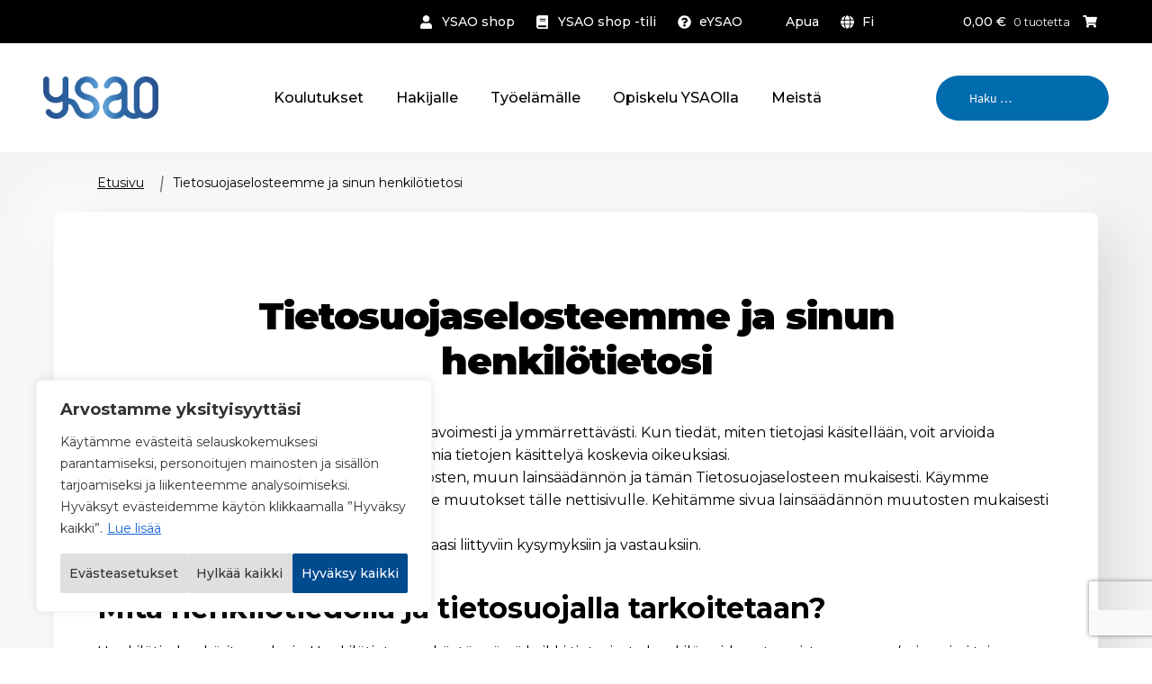

--- FILE ---
content_type: text/html; charset=UTF-8
request_url: https://ysao.fi/tietosuojaseloste/
body_size: 188232
content:
<!doctype html>
<html lang="fi">
<head>
<meta charset="UTF-8">
<meta name="viewport" content="width=device-width, initial-scale=1">
<link rel="profile" href="http://gmpg.org/xfn/11">
<link rel="pingback" href="https://ysao.fi/xmlrpc.php">

<meta name='robots' content='index, follow, max-image-preview:large, max-snippet:-1, max-video-preview:-1' />
	<style>img:is([sizes="auto" i], [sizes^="auto," i]) { contain-intrinsic-size: 3000px 1500px }</style>
	<link rel="alternate" hreflang="fi" href="https://ysao.fi/tietosuojaseloste/" />
<link rel="alternate" hreflang="x-default" href="https://ysao.fi/tietosuojaseloste/" />

	<!-- This site is optimized with the Yoast SEO Premium plugin v18.1 (Yoast SEO v20.5) - https://yoast.com/wordpress/plugins/seo/ -->
	<title>Tietosuojaselosteemme ja sinun henkilötietosi - Ylä-Savon ammattiopisto YSAO</title>
	<link rel="canonical" href="https://ysao.fi/tietosuojaseloste/" />
	<meta property="og:locale" content="fi_FI" />
	<meta property="og:type" content="article" />
	<meta property="og:title" content="Tietosuojaselosteemme ja sinun henkilötietosi Ylä-Savon ammattiopisto YSAO" />
	<meta property="og:description" content="Haluamme kertoa henkilötietojesi käsittelystä avoimesti ja ymmärrettävästi. Kun tiedät, miten tietojasi käsitellään, voit arvioida käsittelyn asianmukaisuutta ja myös käyttää omia tietojen käsittelyä koskevia oikeuksiasi.Käsittelemme henkilötietojasi tietosuojasäännösten, muun lainsäädännön ja tämän Tietosuojaselosteen mukaisesti. Käymme käytäntöjämme säännöllisesti läpi ja päivitämme muutokset tälle nettisivulle. Kehitämme sivua lainsäädännön muutosten mukaisesti sekä saamamme palautteen perusteella.Tutustu alle koottuihin keskeisimpiin tietosuojaasi liittyviin [&hellip;]" />
	<meta property="og:url" content="https://ysao.fi/tietosuojaseloste/" />
	<meta property="og:site_name" content="Ylä-Savon ammattiopisto YSAO" />
	<meta property="article:modified_time" content="2025-04-02T07:41:56+00:00" />
	<meta property="og:image" content="https://ysao.fi/wp-content/uploads/2022/03/Yla-Savon-ammattiopisto-artesaani.jpg" />
	<meta property="og:image:width" content="1080" />
	<meta property="og:image:height" content="1080" />
	<meta property="og:image:type" content="image/jpeg" />
	<meta name="twitter:card" content="summary_large_image" />
	<meta name="twitter:label1" content="Est. reading time" />
	<meta name="twitter:data1" content="8 minuuttia" />
	<script type="application/ld+json" class="yoast-schema-graph">{"@context":"https://schema.org","@graph":[{"@type":"WebPage","@id":"https://ysao.fi/tietosuojaseloste/","url":"https://ysao.fi/tietosuojaseloste/","name":"Tietosuojaselosteemme ja sinun henkilötietosi - Ylä-Savon ammattiopisto YSAO","isPartOf":{"@id":"https://ysao.fi/#website"},"datePublished":"2021-06-10T05:03:38+00:00","dateModified":"2025-04-02T07:41:56+00:00","breadcrumb":{"@id":"https://ysao.fi/tietosuojaseloste/#breadcrumb"},"inLanguage":"fi","potentialAction":[{"@type":"ReadAction","target":["https://ysao.fi/tietosuojaseloste/"]}]},{"@type":"BreadcrumbList","@id":"https://ysao.fi/tietosuojaseloste/#breadcrumb","itemListElement":[{"@type":"ListItem","position":1,"name":"Home","item":"https://ysao.fi/"},{"@type":"ListItem","position":2,"name":"Tietosuojaselosteemme ja sinun henkilötietosi"}]},{"@type":"WebSite","@id":"https://ysao.fi/#website","url":"https://ysao.fi/","name":"Ylä-Savon Ammattiopisto","description":"","publisher":{"@id":"https://ysao.fi/#organization"},"alternateName":"YSAO","potentialAction":[{"@type":"SearchAction","target":{"@type":"EntryPoint","urlTemplate":"https://ysao.fi/?s={search_term_string}"},"query-input":"required name=search_term_string"}],"inLanguage":"fi"},{"@type":"Organization","@id":"https://ysao.fi/#organization","name":"YSAO","alternateName":"Ylä-Savon ammattiopisto YSAO","url":"https://ysao.fi/","logo":{"@type":"ImageObject","inLanguage":"fi","@id":"https://ysao.fi/#/schema/logo/image/","url":"https://ysao.fi/wp-content/uploads/2021/11/YSAO_multicolor_simple_rgb_300ppi_png.png","contentUrl":"https://ysao.fi/wp-content/uploads/2021/11/YSAO_multicolor_simple_rgb_300ppi_png.png","width":1420,"height":527,"caption":"YSAO"},"image":{"@id":"https://ysao.fi/#/schema/logo/image/"}}]}</script>
	<!-- / Yoast SEO Premium plugin. -->


<link rel='dns-prefetch' href='//ajax.googleapis.com' />
<link rel="alternate" type="application/rss+xml" title="Ylä-Savon ammattiopisto YSAO &raquo; syöte" href="https://ysao.fi/feed/" />
<link rel="alternate" type="application/rss+xml" title="Ylä-Savon ammattiopisto YSAO &raquo; kommenttien syöte" href="https://ysao.fi/comments/feed/" />
<link rel='stylesheet' id='wc-pakettikauppa-pickup-point-selection-front-checkout-css' href='https://ysao.fi/wp-content/plugins/posti-shipping/assets/blocks/pickup-point-selection/checkout/front.css?ver=0.0.1' media='all' />
<link rel='stylesheet' id='wp-block-library-css' href='https://ysao.fi/wp-includes/css/dist/block-library/style.min.css?ver=6.8.3' media='all' />
<style id='wp-block-library-theme-inline-css'>
.wp-block-audio :where(figcaption){color:#555;font-size:13px;text-align:center}.is-dark-theme .wp-block-audio :where(figcaption){color:#ffffffa6}.wp-block-audio{margin:0 0 1em}.wp-block-code{border:1px solid #ccc;border-radius:4px;font-family:Menlo,Consolas,monaco,monospace;padding:.8em 1em}.wp-block-embed :where(figcaption){color:#555;font-size:13px;text-align:center}.is-dark-theme .wp-block-embed :where(figcaption){color:#ffffffa6}.wp-block-embed{margin:0 0 1em}.blocks-gallery-caption{color:#555;font-size:13px;text-align:center}.is-dark-theme .blocks-gallery-caption{color:#ffffffa6}:root :where(.wp-block-image figcaption){color:#555;font-size:13px;text-align:center}.is-dark-theme :root :where(.wp-block-image figcaption){color:#ffffffa6}.wp-block-image{margin:0 0 1em}.wp-block-pullquote{border-bottom:4px solid;border-top:4px solid;color:currentColor;margin-bottom:1.75em}.wp-block-pullquote cite,.wp-block-pullquote footer,.wp-block-pullquote__citation{color:currentColor;font-size:.8125em;font-style:normal;text-transform:uppercase}.wp-block-quote{border-left:.25em solid;margin:0 0 1.75em;padding-left:1em}.wp-block-quote cite,.wp-block-quote footer{color:currentColor;font-size:.8125em;font-style:normal;position:relative}.wp-block-quote:where(.has-text-align-right){border-left:none;border-right:.25em solid;padding-left:0;padding-right:1em}.wp-block-quote:where(.has-text-align-center){border:none;padding-left:0}.wp-block-quote.is-large,.wp-block-quote.is-style-large,.wp-block-quote:where(.is-style-plain){border:none}.wp-block-search .wp-block-search__label{font-weight:700}.wp-block-search__button{border:1px solid #ccc;padding:.375em .625em}:where(.wp-block-group.has-background){padding:1.25em 2.375em}.wp-block-separator.has-css-opacity{opacity:.4}.wp-block-separator{border:none;border-bottom:2px solid;margin-left:auto;margin-right:auto}.wp-block-separator.has-alpha-channel-opacity{opacity:1}.wp-block-separator:not(.is-style-wide):not(.is-style-dots){width:100px}.wp-block-separator.has-background:not(.is-style-dots){border-bottom:none;height:1px}.wp-block-separator.has-background:not(.is-style-wide):not(.is-style-dots){height:2px}.wp-block-table{margin:0 0 1em}.wp-block-table td,.wp-block-table th{word-break:normal}.wp-block-table :where(figcaption){color:#555;font-size:13px;text-align:center}.is-dark-theme .wp-block-table :where(figcaption){color:#ffffffa6}.wp-block-video :where(figcaption){color:#555;font-size:13px;text-align:center}.is-dark-theme .wp-block-video :where(figcaption){color:#ffffffa6}.wp-block-video{margin:0 0 1em}:root :where(.wp-block-template-part.has-background){margin-bottom:0;margin-top:0;padding:1.25em 2.375em}
</style>
<style id='classic-theme-styles-inline-css'>
/*! This file is auto-generated */
.wp-block-button__link{color:#fff;background-color:#32373c;border-radius:9999px;box-shadow:none;text-decoration:none;padding:calc(.667em + 2px) calc(1.333em + 2px);font-size:1.125em}.wp-block-file__button{background:#32373c;color:#fff;text-decoration:none}
</style>
<link rel='stylesheet' id='storefront-gutenberg-blocks-css' href='https://ysao.fi/wp-content/themes/storefront/assets/css/base/gutenberg-blocks.css?ver=4.6.1' media='all' />
<style id='storefront-gutenberg-blocks-inline-css'>

				.wp-block-button__link:not(.has-text-color) {
					color: #000000;
				}

				.wp-block-button__link:not(.has-text-color):hover,
				.wp-block-button__link:not(.has-text-color):focus,
				.wp-block-button__link:not(.has-text-color):active {
					color: #000000;
				}

				.wp-block-button__link:not(.has-background) {
					background-color: #eeeeee;
				}

				.wp-block-button__link:not(.has-background):hover,
				.wp-block-button__link:not(.has-background):focus,
				.wp-block-button__link:not(.has-background):active {
					border-color: #d5d5d5;
					background-color: #d5d5d5;
				}

				.wc-block-grid__products .wc-block-grid__product .wp-block-button__link {
					background-color: #eeeeee;
					border-color: #eeeeee;
					color: #000000;
				}

				.wp-block-quote footer,
				.wp-block-quote cite,
				.wp-block-quote__citation {
					color: #000000;
				}

				.wp-block-pullquote cite,
				.wp-block-pullquote footer,
				.wp-block-pullquote__citation {
					color: #000000;
				}

				.wp-block-image figcaption {
					color: #000000;
				}

				.wp-block-separator.is-style-dots::before {
					color: #000000;
				}

				.wp-block-file a.wp-block-file__button {
					color: #000000;
					background-color: #eeeeee;
					border-color: #eeeeee;
				}

				.wp-block-file a.wp-block-file__button:hover,
				.wp-block-file a.wp-block-file__button:focus,
				.wp-block-file a.wp-block-file__button:active {
					color: #000000;
					background-color: #d5d5d5;
				}

				.wp-block-code,
				.wp-block-preformatted pre {
					color: #000000;
				}

				.wp-block-table:not( .has-background ):not( .is-style-stripes ) tbody tr:nth-child(2n) td {
					background-color: #fdfdfd;
				}

				.wp-block-cover .wp-block-cover__inner-container h1:not(.has-text-color),
				.wp-block-cover .wp-block-cover__inner-container h2:not(.has-text-color),
				.wp-block-cover .wp-block-cover__inner-container h3:not(.has-text-color),
				.wp-block-cover .wp-block-cover__inner-container h4:not(.has-text-color),
				.wp-block-cover .wp-block-cover__inner-container h5:not(.has-text-color),
				.wp-block-cover .wp-block-cover__inner-container h6:not(.has-text-color) {
					color: #000000;
				}

				.wc-block-components-price-slider__range-input-progress,
				.rtl .wc-block-components-price-slider__range-input-progress {
					--range-color: #004a8e;
				}

				/* Target only IE11 */
				@media all and (-ms-high-contrast: none), (-ms-high-contrast: active) {
					.wc-block-components-price-slider__range-input-progress {
						background: #004a8e;
					}
				}

				.wc-block-components-button:not(.is-link) {
					background-color: #000000;
					color: #ffffff;
				}

				.wc-block-components-button:not(.is-link):hover,
				.wc-block-components-button:not(.is-link):focus,
				.wc-block-components-button:not(.is-link):active {
					background-color: #000000;
					color: #ffffff;
				}

				.wc-block-components-button:not(.is-link):disabled {
					background-color: #000000;
					color: #ffffff;
				}

				.wc-block-cart__submit-container {
					background-color: #ffffff;
				}

				.wc-block-cart__submit-container::before {
					color: rgba(220,220,220,0.5);
				}

				.wc-block-components-order-summary-item__quantity {
					background-color: #ffffff;
					border-color: #000000;
					box-shadow: 0 0 0 2px #ffffff;
					color: #000000;
				}
			
</style>
<style id='global-styles-inline-css'>
:root{--wp--preset--aspect-ratio--square: 1;--wp--preset--aspect-ratio--4-3: 4/3;--wp--preset--aspect-ratio--3-4: 3/4;--wp--preset--aspect-ratio--3-2: 3/2;--wp--preset--aspect-ratio--2-3: 2/3;--wp--preset--aspect-ratio--16-9: 16/9;--wp--preset--aspect-ratio--9-16: 9/16;--wp--preset--color--black: #000000;--wp--preset--color--cyan-bluish-gray: #abb8c3;--wp--preset--color--white: #ffffff;--wp--preset--color--pale-pink: #f78da7;--wp--preset--color--vivid-red: #cf2e2e;--wp--preset--color--luminous-vivid-orange: #ff6900;--wp--preset--color--luminous-vivid-amber: #fcb900;--wp--preset--color--light-green-cyan: #7bdcb5;--wp--preset--color--vivid-green-cyan: #00d084;--wp--preset--color--pale-cyan-blue: #8ed1fc;--wp--preset--color--vivid-cyan-blue: #0693e3;--wp--preset--color--vivid-purple: #9b51e0;--wp--preset--gradient--vivid-cyan-blue-to-vivid-purple: linear-gradient(135deg,rgba(6,147,227,1) 0%,rgb(155,81,224) 100%);--wp--preset--gradient--light-green-cyan-to-vivid-green-cyan: linear-gradient(135deg,rgb(122,220,180) 0%,rgb(0,208,130) 100%);--wp--preset--gradient--luminous-vivid-amber-to-luminous-vivid-orange: linear-gradient(135deg,rgba(252,185,0,1) 0%,rgba(255,105,0,1) 100%);--wp--preset--gradient--luminous-vivid-orange-to-vivid-red: linear-gradient(135deg,rgba(255,105,0,1) 0%,rgb(207,46,46) 100%);--wp--preset--gradient--very-light-gray-to-cyan-bluish-gray: linear-gradient(135deg,rgb(238,238,238) 0%,rgb(169,184,195) 100%);--wp--preset--gradient--cool-to-warm-spectrum: linear-gradient(135deg,rgb(74,234,220) 0%,rgb(151,120,209) 20%,rgb(207,42,186) 40%,rgb(238,44,130) 60%,rgb(251,105,98) 80%,rgb(254,248,76) 100%);--wp--preset--gradient--blush-light-purple: linear-gradient(135deg,rgb(255,206,236) 0%,rgb(152,150,240) 100%);--wp--preset--gradient--blush-bordeaux: linear-gradient(135deg,rgb(254,205,165) 0%,rgb(254,45,45) 50%,rgb(107,0,62) 100%);--wp--preset--gradient--luminous-dusk: linear-gradient(135deg,rgb(255,203,112) 0%,rgb(199,81,192) 50%,rgb(65,88,208) 100%);--wp--preset--gradient--pale-ocean: linear-gradient(135deg,rgb(255,245,203) 0%,rgb(182,227,212) 50%,rgb(51,167,181) 100%);--wp--preset--gradient--electric-grass: linear-gradient(135deg,rgb(202,248,128) 0%,rgb(113,206,126) 100%);--wp--preset--gradient--midnight: linear-gradient(135deg,rgb(2,3,129) 0%,rgb(40,116,252) 100%);--wp--preset--font-size--small: 14px;--wp--preset--font-size--medium: 23px;--wp--preset--font-size--large: 26px;--wp--preset--font-size--x-large: 42px;--wp--preset--font-size--normal: 16px;--wp--preset--font-size--huge: 37px;--wp--preset--spacing--20: 0.44rem;--wp--preset--spacing--30: 0.67rem;--wp--preset--spacing--40: 1rem;--wp--preset--spacing--50: 1.5rem;--wp--preset--spacing--60: 2.25rem;--wp--preset--spacing--70: 3.38rem;--wp--preset--spacing--80: 5.06rem;--wp--preset--shadow--natural: 6px 6px 9px rgba(0, 0, 0, 0.2);--wp--preset--shadow--deep: 12px 12px 50px rgba(0, 0, 0, 0.4);--wp--preset--shadow--sharp: 6px 6px 0px rgba(0, 0, 0, 0.2);--wp--preset--shadow--outlined: 6px 6px 0px -3px rgba(255, 255, 255, 1), 6px 6px rgba(0, 0, 0, 1);--wp--preset--shadow--crisp: 6px 6px 0px rgba(0, 0, 0, 1);}:root :where(.is-layout-flow) > :first-child{margin-block-start: 0;}:root :where(.is-layout-flow) > :last-child{margin-block-end: 0;}:root :where(.is-layout-flow) > *{margin-block-start: 24px;margin-block-end: 0;}:root :where(.is-layout-constrained) > :first-child{margin-block-start: 0;}:root :where(.is-layout-constrained) > :last-child{margin-block-end: 0;}:root :where(.is-layout-constrained) > *{margin-block-start: 24px;margin-block-end: 0;}:root :where(.is-layout-flex){gap: 24px;}:root :where(.is-layout-grid){gap: 24px;}body .is-layout-flex{display: flex;}.is-layout-flex{flex-wrap: wrap;align-items: center;}.is-layout-flex > :is(*, div){margin: 0;}body .is-layout-grid{display: grid;}.is-layout-grid > :is(*, div){margin: 0;}.has-black-color{color: var(--wp--preset--color--black) !important;}.has-cyan-bluish-gray-color{color: var(--wp--preset--color--cyan-bluish-gray) !important;}.has-white-color{color: var(--wp--preset--color--white) !important;}.has-pale-pink-color{color: var(--wp--preset--color--pale-pink) !important;}.has-vivid-red-color{color: var(--wp--preset--color--vivid-red) !important;}.has-luminous-vivid-orange-color{color: var(--wp--preset--color--luminous-vivid-orange) !important;}.has-luminous-vivid-amber-color{color: var(--wp--preset--color--luminous-vivid-amber) !important;}.has-light-green-cyan-color{color: var(--wp--preset--color--light-green-cyan) !important;}.has-vivid-green-cyan-color{color: var(--wp--preset--color--vivid-green-cyan) !important;}.has-pale-cyan-blue-color{color: var(--wp--preset--color--pale-cyan-blue) !important;}.has-vivid-cyan-blue-color{color: var(--wp--preset--color--vivid-cyan-blue) !important;}.has-vivid-purple-color{color: var(--wp--preset--color--vivid-purple) !important;}.has-black-background-color{background-color: var(--wp--preset--color--black) !important;}.has-cyan-bluish-gray-background-color{background-color: var(--wp--preset--color--cyan-bluish-gray) !important;}.has-white-background-color{background-color: var(--wp--preset--color--white) !important;}.has-pale-pink-background-color{background-color: var(--wp--preset--color--pale-pink) !important;}.has-vivid-red-background-color{background-color: var(--wp--preset--color--vivid-red) !important;}.has-luminous-vivid-orange-background-color{background-color: var(--wp--preset--color--luminous-vivid-orange) !important;}.has-luminous-vivid-amber-background-color{background-color: var(--wp--preset--color--luminous-vivid-amber) !important;}.has-light-green-cyan-background-color{background-color: var(--wp--preset--color--light-green-cyan) !important;}.has-vivid-green-cyan-background-color{background-color: var(--wp--preset--color--vivid-green-cyan) !important;}.has-pale-cyan-blue-background-color{background-color: var(--wp--preset--color--pale-cyan-blue) !important;}.has-vivid-cyan-blue-background-color{background-color: var(--wp--preset--color--vivid-cyan-blue) !important;}.has-vivid-purple-background-color{background-color: var(--wp--preset--color--vivid-purple) !important;}.has-black-border-color{border-color: var(--wp--preset--color--black) !important;}.has-cyan-bluish-gray-border-color{border-color: var(--wp--preset--color--cyan-bluish-gray) !important;}.has-white-border-color{border-color: var(--wp--preset--color--white) !important;}.has-pale-pink-border-color{border-color: var(--wp--preset--color--pale-pink) !important;}.has-vivid-red-border-color{border-color: var(--wp--preset--color--vivid-red) !important;}.has-luminous-vivid-orange-border-color{border-color: var(--wp--preset--color--luminous-vivid-orange) !important;}.has-luminous-vivid-amber-border-color{border-color: var(--wp--preset--color--luminous-vivid-amber) !important;}.has-light-green-cyan-border-color{border-color: var(--wp--preset--color--light-green-cyan) !important;}.has-vivid-green-cyan-border-color{border-color: var(--wp--preset--color--vivid-green-cyan) !important;}.has-pale-cyan-blue-border-color{border-color: var(--wp--preset--color--pale-cyan-blue) !important;}.has-vivid-cyan-blue-border-color{border-color: var(--wp--preset--color--vivid-cyan-blue) !important;}.has-vivid-purple-border-color{border-color: var(--wp--preset--color--vivid-purple) !important;}.has-vivid-cyan-blue-to-vivid-purple-gradient-background{background: var(--wp--preset--gradient--vivid-cyan-blue-to-vivid-purple) !important;}.has-light-green-cyan-to-vivid-green-cyan-gradient-background{background: var(--wp--preset--gradient--light-green-cyan-to-vivid-green-cyan) !important;}.has-luminous-vivid-amber-to-luminous-vivid-orange-gradient-background{background: var(--wp--preset--gradient--luminous-vivid-amber-to-luminous-vivid-orange) !important;}.has-luminous-vivid-orange-to-vivid-red-gradient-background{background: var(--wp--preset--gradient--luminous-vivid-orange-to-vivid-red) !important;}.has-very-light-gray-to-cyan-bluish-gray-gradient-background{background: var(--wp--preset--gradient--very-light-gray-to-cyan-bluish-gray) !important;}.has-cool-to-warm-spectrum-gradient-background{background: var(--wp--preset--gradient--cool-to-warm-spectrum) !important;}.has-blush-light-purple-gradient-background{background: var(--wp--preset--gradient--blush-light-purple) !important;}.has-blush-bordeaux-gradient-background{background: var(--wp--preset--gradient--blush-bordeaux) !important;}.has-luminous-dusk-gradient-background{background: var(--wp--preset--gradient--luminous-dusk) !important;}.has-pale-ocean-gradient-background{background: var(--wp--preset--gradient--pale-ocean) !important;}.has-electric-grass-gradient-background{background: var(--wp--preset--gradient--electric-grass) !important;}.has-midnight-gradient-background{background: var(--wp--preset--gradient--midnight) !important;}.has-small-font-size{font-size: var(--wp--preset--font-size--small) !important;}.has-medium-font-size{font-size: var(--wp--preset--font-size--medium) !important;}.has-large-font-size{font-size: var(--wp--preset--font-size--large) !important;}.has-x-large-font-size{font-size: var(--wp--preset--font-size--x-large) !important;}
:root :where(.wp-block-pullquote){font-size: 1.5em;line-height: 1.6;}
</style>
<link rel='stylesheet' id='searchandfilter-css' href='https://ysao.fi/wp-content/plugins/search-filter/style.css?ver=1' media='all' />
<link rel='stylesheet' id='contact-form-7-css' href='https://ysao.fi/wp-content/plugins/contact-form-7/includes/css/styles.css?ver=6.1.3' media='all' />
<style id='woocommerce-inline-inline-css'>
.woocommerce form .form-row .required { visibility: visible; }
</style>
<link rel='stylesheet' id='wpml-menu-item-0-css' href='https://ysao.fi/wp-content/plugins/sitepress-multilingual-cms/templates/language-switchers/menu-item/style.min.css?ver=1' media='all' />
<link rel='stylesheet' id='jquery-ui-theme-smoothness-css' href='https://ajax.googleapis.com/ajax/libs/jqueryui/1.13.3/themes/smoothness/jquery-ui.css?ver=6.8.3' media='all' />
<link rel='stylesheet' id='dashicons-css' href='https://ysao.fi/wp-includes/css/dashicons.min.css?ver=6.8.3' media='all' />
<link rel='stylesheet' id='storefront-style-css' href='https://ysao.fi/wp-content/themes/storefront/style.css?ver=4.6.1' media='all' />
<style id='storefront-style-inline-css'>

			.main-navigation ul li a,
			.site-title a,
			ul.menu li a,
			.site-branding h1 a,
			button.menu-toggle,
			button.menu-toggle:hover,
			.handheld-navigation .dropdown-toggle {
				color: #000000;
			}

			button.menu-toggle,
			button.menu-toggle:hover {
				border-color: #000000;
			}

			.main-navigation ul li a:hover,
			.main-navigation ul li:hover > a,
			.site-title a:hover,
			.site-header ul.menu li.current-menu-item > a {
				color: #414141;
			}

			table:not( .has-background ) th {
				background-color: #f8f8f8;
			}

			table:not( .has-background ) tbody td {
				background-color: #fdfdfd;
			}

			table:not( .has-background ) tbody tr:nth-child(2n) td,
			fieldset,
			fieldset legend {
				background-color: #fbfbfb;
			}

			.site-header,
			.secondary-navigation ul ul,
			.main-navigation ul.menu > li.menu-item-has-children:after,
			.secondary-navigation ul.menu ul,
			.storefront-handheld-footer-bar,
			.storefront-handheld-footer-bar ul li > a,
			.storefront-handheld-footer-bar ul li.search .site-search,
			button.menu-toggle,
			button.menu-toggle:hover {
				background-color: #ffffff;
			}

			p.site-description,
			.site-header,
			.storefront-handheld-footer-bar {
				color: #000000;
			}

			button.menu-toggle:after,
			button.menu-toggle:before,
			button.menu-toggle span:before {
				background-color: #000000;
			}

			h1, h2, h3, h4, h5, h6, .wc-block-grid__product-title {
				color: #000000;
			}

			.widget h1 {
				border-bottom-color: #000000;
			}

			body,
			.secondary-navigation a {
				color: #000000;
			}

			.widget-area .widget a,
			.hentry .entry-header .posted-on a,
			.hentry .entry-header .post-author a,
			.hentry .entry-header .post-comments a,
			.hentry .entry-header .byline a {
				color: #050505;
			}

			a {
				color: #004a8e;
			}

			a:focus,
			button:focus,
			.button.alt:focus,
			input:focus,
			textarea:focus,
			input[type="button"]:focus,
			input[type="reset"]:focus,
			input[type="submit"]:focus,
			input[type="email"]:focus,
			input[type="tel"]:focus,
			input[type="url"]:focus,
			input[type="password"]:focus,
			input[type="search"]:focus {
				outline-color: #004a8e;
			}

			button, input[type="button"], input[type="reset"], input[type="submit"], .button, .widget a.button {
				background-color: #eeeeee;
				border-color: #eeeeee;
				color: #000000;
			}

			button:hover, input[type="button"]:hover, input[type="reset"]:hover, input[type="submit"]:hover, .button:hover, .widget a.button:hover {
				background-color: #d5d5d5;
				border-color: #d5d5d5;
				color: #000000;
			}

			button.alt, input[type="button"].alt, input[type="reset"].alt, input[type="submit"].alt, .button.alt, .widget-area .widget a.button.alt {
				background-color: #000000;
				border-color: #000000;
				color: #ffffff;
			}

			button.alt:hover, input[type="button"].alt:hover, input[type="reset"].alt:hover, input[type="submit"].alt:hover, .button.alt:hover, .widget-area .widget a.button.alt:hover {
				background-color: #000000;
				border-color: #000000;
				color: #ffffff;
			}

			.pagination .page-numbers li .page-numbers.current {
				background-color: #e6e6e6;
				color: #000000;
			}

			#comments .comment-list .comment-content .comment-text {
				background-color: #f8f8f8;
			}

			.site-footer {
				background-color: #f0f0f0;
				color: #6d6d6d;
			}

			.site-footer a:not(.button):not(.components-button) {
				color: #333333;
			}

			.site-footer .storefront-handheld-footer-bar a:not(.button):not(.components-button) {
				color: #000000;
			}

			.site-footer h1, .site-footer h2, .site-footer h3, .site-footer h4, .site-footer h5, .site-footer h6, .site-footer .widget .widget-title, .site-footer .widget .widgettitle {
				color: #333333;
			}

			.page-template-template-homepage.has-post-thumbnail .type-page.has-post-thumbnail .entry-title {
				color: #000000;
			}

			.page-template-template-homepage.has-post-thumbnail .type-page.has-post-thumbnail .entry-content {
				color: #000000;
			}

			@media screen and ( min-width: 768px ) {
				.secondary-navigation ul.menu a:hover {
					color: #191919;
				}

				.secondary-navigation ul.menu a {
					color: #000000;
				}

				.main-navigation ul.menu ul.sub-menu,
				.main-navigation ul.nav-menu ul.children {
					background-color: #f0f0f0;
				}

				.site-header {
					border-bottom-color: #f0f0f0;
				}
			}
</style>
<link rel='stylesheet' id='storefront-icons-css' href='https://ysao.fi/wp-content/themes/storefront/assets/css/base/icons.css?ver=4.6.1' media='all' />
<link rel='stylesheet' id='searchwp-live-search-css' href='https://ysao.fi/wp-content/plugins/searchwp-live-ajax-search/assets/styles/style.css?ver=1.6.1' media='all' />
<link rel='stylesheet' id='source-sans-pro-css' href='https://ysao.fi/wp-content/themes/storefront-cpu-commerce/css/source-sans-pro.css?ver=6.8.3' media='all' />
<link rel='stylesheet' id='storefront-woocommerce-style-css' href='https://ysao.fi/wp-content/themes/storefront/assets/css/woocommerce/woocommerce.css?ver=4.6.1' media='all' />
<style id='storefront-woocommerce-style-inline-css'>
@font-face {
				font-family: star;
				src: url(https://ysao.fi/wp-content/plugins/woocommerce/assets/fonts/star.eot);
				src:
					url(https://ysao.fi/wp-content/plugins/woocommerce/assets/fonts/star.eot?#iefix) format("embedded-opentype"),
					url(https://ysao.fi/wp-content/plugins/woocommerce/assets/fonts/star.woff) format("woff"),
					url(https://ysao.fi/wp-content/plugins/woocommerce/assets/fonts/star.ttf) format("truetype"),
					url(https://ysao.fi/wp-content/plugins/woocommerce/assets/fonts/star.svg#star) format("svg");
				font-weight: 400;
				font-style: normal;
			}
			@font-face {
				font-family: WooCommerce;
				src: url(https://ysao.fi/wp-content/plugins/woocommerce/assets/fonts/WooCommerce.eot);
				src:
					url(https://ysao.fi/wp-content/plugins/woocommerce/assets/fonts/WooCommerce.eot?#iefix) format("embedded-opentype"),
					url(https://ysao.fi/wp-content/plugins/woocommerce/assets/fonts/WooCommerce.woff) format("woff"),
					url(https://ysao.fi/wp-content/plugins/woocommerce/assets/fonts/WooCommerce.ttf) format("truetype"),
					url(https://ysao.fi/wp-content/plugins/woocommerce/assets/fonts/WooCommerce.svg#WooCommerce) format("svg");
				font-weight: 400;
				font-style: normal;
			}

			a.cart-contents,
			.site-header-cart .widget_shopping_cart a {
				color: #000000;
			}

			a.cart-contents:hover,
			.site-header-cart .widget_shopping_cart a:hover,
			.site-header-cart:hover > li > a {
				color: #414141;
			}

			table.cart td.product-remove,
			table.cart td.actions {
				border-top-color: #ffffff;
			}

			.storefront-handheld-footer-bar ul li.cart .count {
				background-color: #000000;
				color: #ffffff;
				border-color: #ffffff;
			}

			.woocommerce-tabs ul.tabs li.active a,
			ul.products li.product .price,
			.onsale,
			.wc-block-grid__product-onsale,
			.widget_search form:before,
			.widget_product_search form:before {
				color: #000000;
			}

			.woocommerce-breadcrumb a,
			a.woocommerce-review-link,
			.product_meta a {
				color: #050505;
			}

			.wc-block-grid__product-onsale,
			.onsale {
				border-color: #000000;
			}

			.star-rating span:before,
			.quantity .plus, .quantity .minus,
			p.stars a:hover:after,
			p.stars a:after,
			.star-rating span:before,
			#payment .payment_methods li input[type=radio]:first-child:checked+label:before {
				color: #004a8e;
			}

			.widget_price_filter .ui-slider .ui-slider-range,
			.widget_price_filter .ui-slider .ui-slider-handle {
				background-color: #004a8e;
			}

			.order_details {
				background-color: #f8f8f8;
			}

			.order_details > li {
				border-bottom: 1px dotted #e3e3e3;
			}

			.order_details:before,
			.order_details:after {
				background: -webkit-linear-gradient(transparent 0,transparent 0),-webkit-linear-gradient(135deg,#f8f8f8 33.33%,transparent 33.33%),-webkit-linear-gradient(45deg,#f8f8f8 33.33%,transparent 33.33%)
			}

			#order_review {
				background-color: #ffffff;
			}

			#payment .payment_methods > li .payment_box,
			#payment .place-order {
				background-color: #fafafa;
			}

			#payment .payment_methods > li:not(.woocommerce-notice) {
				background-color: #f5f5f5;
			}

			#payment .payment_methods > li:not(.woocommerce-notice):hover {
				background-color: #f0f0f0;
			}

			.woocommerce-pagination .page-numbers li .page-numbers.current {
				background-color: #e6e6e6;
				color: #000000;
			}

			.wc-block-grid__product-onsale,
			.onsale,
			.woocommerce-pagination .page-numbers li .page-numbers:not(.current) {
				color: #000000;
			}

			p.stars a:before,
			p.stars a:hover~a:before,
			p.stars.selected a.active~a:before {
				color: #000000;
			}

			p.stars.selected a.active:before,
			p.stars:hover a:before,
			p.stars.selected a:not(.active):before,
			p.stars.selected a.active:before {
				color: #004a8e;
			}

			.single-product div.product .woocommerce-product-gallery .woocommerce-product-gallery__trigger {
				background-color: #eeeeee;
				color: #000000;
			}

			.single-product div.product .woocommerce-product-gallery .woocommerce-product-gallery__trigger:hover {
				background-color: #d5d5d5;
				border-color: #d5d5d5;
				color: #000000;
			}

			.button.added_to_cart:focus,
			.button.wc-forward:focus {
				outline-color: #004a8e;
			}

			.added_to_cart,
			.site-header-cart .widget_shopping_cart a.button,
			.wc-block-grid__products .wc-block-grid__product .wp-block-button__link {
				background-color: #eeeeee;
				border-color: #eeeeee;
				color: #000000;
			}

			.added_to_cart:hover,
			.site-header-cart .widget_shopping_cart a.button:hover,
			.wc-block-grid__products .wc-block-grid__product .wp-block-button__link:hover {
				background-color: #d5d5d5;
				border-color: #d5d5d5;
				color: #000000;
			}

			.added_to_cart.alt, .added_to_cart, .widget a.button.checkout {
				background-color: #000000;
				border-color: #000000;
				color: #ffffff;
			}

			.added_to_cart.alt:hover, .added_to_cart:hover, .widget a.button.checkout:hover {
				background-color: #000000;
				border-color: #000000;
				color: #ffffff;
			}

			.button.loading {
				color: #eeeeee;
			}

			.button.loading:hover {
				background-color: #eeeeee;
			}

			.button.loading:after {
				color: #000000;
			}

			@media screen and ( min-width: 768px ) {
				.site-header-cart .widget_shopping_cart,
				.site-header .product_list_widget li .quantity {
					color: #000000;
				}

				.site-header-cart .widget_shopping_cart .buttons,
				.site-header-cart .widget_shopping_cart .total {
					background-color: #f5f5f5;
				}

				.site-header-cart .widget_shopping_cart {
					background-color: #f0f0f0;
				}
			}
				.storefront-product-pagination a {
					color: #000000;
					background-color: #ffffff;
				}
				.storefront-sticky-add-to-cart {
					color: #000000;
					background-color: #ffffff;
				}

				.storefront-sticky-add-to-cart a:not(.button) {
					color: #000000;
				}
</style>
<link rel='stylesheet' id='ysao_style-css' href='https://ysao.fi/wp-content/themes/storefront-cpu-commerce/css/styles_ysao.css?ver=20240320' media='all' />
<link rel='stylesheet' id='storefront-child-style-css' href='https://ysao.fi/wp-content/themes/storefront-cpu-commerce/style.css?ver=1.0.0' media='all' />
<link rel='stylesheet' id='storefront-woocommerce-brands-style-css' href='https://ysao.fi/wp-content/themes/storefront/assets/css/woocommerce/extensions/brands.css?ver=4.6.1' media='all' />
<link rel='stylesheet' id='select2-css' href='https://ysao.fi/wp-content/plugins/woocommerce/assets/css/select2.css?ver=10.4.3' media='all' />
<script id="cookie-law-info-js-extra">
var _ckyConfig = {"_ipData":[],"_assetsURL":"https:\/\/ysao.fi\/wp-content\/plugins\/cookie-law-info\/lite\/frontend\/images\/","_publicURL":"https:\/\/ysao.fi","_expiry":"365","_categories":[{"name":"V\u00e4ltt\u00e4m\u00e4tt\u00f6m\u00e4t","slug":"necessary","isNecessary":true,"ccpaDoNotSell":true,"cookies":[{"cookieID":"viewed_cookie_policy","domain":"","provider":""},{"cookieID":"cookielawinfo-checkbox-necessary","domain":"","provider":""},{"cookieID":"cookielawinfo-checkbox-functional","domain":"","provider":""},{"cookieID":"cookielawinfo-checkbox-performance","domain":"","provider":""},{"cookieID":"cookielawinfo-checkbox-analytics","domain":"","provider":""},{"cookieID":"cookielawinfo-checkbox-others","domain":"","provider":""}],"active":true,"defaultConsent":{"gdpr":true,"ccpa":true}},{"name":"Toiminnallinen","slug":"toiminnallinen","isNecessary":false,"ccpaDoNotSell":true,"cookies":[],"active":true,"defaultConsent":{"gdpr":false,"ccpa":false}},{"name":"Analytiikka","slug":"analytiikka","isNecessary":false,"ccpaDoNotSell":true,"cookies":[],"active":true,"defaultConsent":{"gdpr":false,"ccpa":false}},{"name":"Mainos","slug":"mainos","isNecessary":false,"ccpaDoNotSell":true,"cookies":[],"active":true,"defaultConsent":{"gdpr":false,"ccpa":false}},{"name":"Muut","slug":"muut","isNecessary":false,"ccpaDoNotSell":true,"cookies":[],"active":true,"defaultConsent":{"gdpr":false,"ccpa":false}}],"_activeLaw":"gdpr","_rootDomain":"","_block":"1","_showBanner":"1","_bannerConfig":{"settings":{"type":"box","preferenceCenterType":"popup","position":"bottom-left","applicableLaw":"gdpr"},"behaviours":{"reloadBannerOnAccept":false,"loadAnalyticsByDefault":false,"animations":{"onLoad":"animate","onHide":"sticky"}},"config":{"revisitConsent":{"status":true,"tag":"revisit-consent","position":"bottom-left","meta":{"url":"#"},"styles":{"background-color":"#004a8e"},"elements":{"title":{"type":"text","tag":"revisit-consent-title","status":true,"styles":{"color":"#0056a7"}}}},"preferenceCenter":{"toggle":{"status":true,"tag":"detail-category-toggle","type":"toggle","states":{"active":{"styles":{"background-color":"#1863DC"}},"inactive":{"styles":{"background-color":"#D0D5D2"}}}}},"categoryPreview":{"status":false,"toggle":{"status":true,"tag":"detail-category-preview-toggle","type":"toggle","states":{"active":{"styles":{"background-color":"#1863DC"}},"inactive":{"styles":{"background-color":"#D0D5D2"}}}}},"videoPlaceholder":{"status":true,"styles":{"background-color":"#000000","border-color":"#000000","color":"#ffffff"}},"readMore":{"status":true,"tag":"readmore-button","type":"link","meta":{"noFollow":true,"newTab":true},"styles":{"color":"#444","background-color":"transparent","border-color":"transparent"}},"showMore":{"status":true,"tag":"show-desc-button","type":"button","styles":{"color":"#1863DC"}},"showLess":{"status":true,"tag":"hide-desc-button","type":"button","styles":{"color":"#1863DC"}},"alwaysActive":{"status":true,"tag":"always-active","styles":{"color":"#008000"}},"manualLinks":{"status":true,"tag":"manual-links","type":"link","styles":{"color":"#1863DC"}},"auditTable":{"status":true},"optOption":{"status":true,"toggle":{"status":true,"tag":"optout-option-toggle","type":"toggle","states":{"active":{"styles":{"background-color":"#1863dc"}},"inactive":{"styles":{"background-color":"#FFFFFF"}}}}}}},"_version":"3.3.6","_logConsent":"1","_tags":[{"tag":"accept-button","styles":{"color":"#fff","background-color":"#004a8e","border-color":"#004a8e"}},{"tag":"reject-button","styles":{"color":"#333333","background-color":"#dedfe0","border-color":"#dedfe0"}},{"tag":"settings-button","styles":{"color":"#333333","background-color":"#dedfe0","border-color":"#dedfe0"}},{"tag":"readmore-button","styles":{"color":"#444","background-color":"transparent","border-color":"transparent"}},{"tag":"donotsell-button","styles":{"color":"#333333","background-color":"","border-color":""}},{"tag":"show-desc-button","styles":{"color":"#1863DC"}},{"tag":"hide-desc-button","styles":{"color":"#1863DC"}},{"tag":"cky-always-active","styles":[]},{"tag":"cky-link","styles":[]},{"tag":"accept-button","styles":{"color":"#fff","background-color":"#004a8e","border-color":"#004a8e"}},{"tag":"revisit-consent","styles":{"background-color":"#004a8e"}}],"_shortCodes":[{"key":"cky_readmore","content":"<a href=\"https:\/\/ysao.fi\/tietosuojaseloste\" class=\"cky-policy\" aria-label=\"Lue lis\u00e4\u00e4\" target=\"_blank\" rel=\"noopener\" data-cky-tag=\"readmore-button\">Lue lis\u00e4\u00e4<\/a>","tag":"readmore-button","status":true,"attributes":{"rel":"nofollow","target":"_blank"}},{"key":"cky_show_desc","content":"<button class=\"cky-show-desc-btn\" data-cky-tag=\"show-desc-button\" aria-label=\"N\u00e4yt\u00e4 lis\u00e4\u00e4\">N\u00e4yt\u00e4 lis\u00e4\u00e4<\/button>","tag":"show-desc-button","status":true,"attributes":[]},{"key":"cky_hide_desc","content":"<button class=\"cky-show-desc-btn\" data-cky-tag=\"hide-desc-button\" aria-label=\"N\u00e4yt\u00e4 v\u00e4hemm\u00e4n\">N\u00e4yt\u00e4 v\u00e4hemm\u00e4n<\/button>","tag":"hide-desc-button","status":true,"attributes":[]},{"key":"cky_optout_show_desc","content":"[cky_optout_show_desc]","tag":"optout-show-desc-button","status":true,"attributes":[]},{"key":"cky_optout_hide_desc","content":"[cky_optout_hide_desc]","tag":"optout-hide-desc-button","status":true,"attributes":[]},{"key":"cky_category_toggle_label","content":"[cky_{{status}}_category_label] [cky_preference_{{category_slug}}_title]","tag":"","status":true,"attributes":[]},{"key":"cky_enable_category_label","content":"ota k\u00e4ytt\u00f6\u00f6n","tag":"","status":true,"attributes":[]},{"key":"cky_disable_category_label","content":"Poista k\u00e4yt\u00f6st\u00e4","tag":"","status":true,"attributes":[]},{"key":"cky_video_placeholder","content":"<div class=\"video-placeholder-normal\" data-cky-tag=\"video-placeholder\" id=\"[UNIQUEID]\"><p class=\"video-placeholder-text-normal\" data-cky-tag=\"placeholder-title\">Hyv\u00e4ksy ev\u00e4steen suostumus<\/p><\/div>","tag":"","status":true,"attributes":[]},{"key":"cky_enable_optout_label","content":"Ota k\u00e4ytt\u00f6\u00f6n","tag":"","status":true,"attributes":[]},{"key":"cky_disable_optout_label","content":"Poista k\u00e4yt\u00f6st\u00e4","tag":"","status":true,"attributes":[]},{"key":"cky_optout_toggle_label","content":"[cky_{{status}}_optout_label] [cky_optout_option_title]","tag":"","status":true,"attributes":[]},{"key":"cky_optout_option_title","content":"Henkil\u00f6kohtaisia tietojani ei saa myyd\u00e4 tai jakaa eteenp\u00e4in","tag":"","status":true,"attributes":[]},{"key":"cky_optout_close_label","content":"kiinni","tag":"","status":true,"attributes":[]},{"key":"cky_preference_close_label","content":"kiinni","tag":"","status":true,"attributes":[]}],"_rtl":"","_language":"fi","_providersToBlock":[]};
var _ckyStyles = {"css":".cky-overlay{background: #000000; opacity: 0.4; position: fixed; top: 0; left: 0; width: 100%; height: 100%; z-index: 99999999;}.cky-hide{display: none;}.cky-btn-revisit-wrapper{display: flex; align-items: center; justify-content: center; background: #0056a7; width: 45px; height: 45px; border-radius: 50%; position: fixed; z-index: 999999; cursor: pointer;}.cky-revisit-bottom-left{bottom: 15px; left: 15px;}.cky-revisit-bottom-right{bottom: 15px; right: 15px;}.cky-btn-revisit-wrapper .cky-btn-revisit{display: flex; align-items: center; justify-content: center; background: none; border: none; cursor: pointer; position: relative; margin: 0; padding: 0;}.cky-btn-revisit-wrapper .cky-btn-revisit img{max-width: fit-content; margin: 0; height: 30px; width: 30px;}.cky-revisit-bottom-left:hover::before{content: attr(data-tooltip); position: absolute; background: #4e4b66; color: #ffffff; left: calc(100% + 7px); font-size: 12px; line-height: 16px; width: max-content; padding: 4px 8px; border-radius: 4px;}.cky-revisit-bottom-left:hover::after{position: absolute; content: \"\"; border: 5px solid transparent; left: calc(100% + 2px); border-left-width: 0; border-right-color: #4e4b66;}.cky-revisit-bottom-right:hover::before{content: attr(data-tooltip); position: absolute; background: #4e4b66; color: #ffffff; right: calc(100% + 7px); font-size: 12px; line-height: 16px; width: max-content; padding: 4px 8px; border-radius: 4px;}.cky-revisit-bottom-right:hover::after{position: absolute; content: \"\"; border: 5px solid transparent; right: calc(100% + 2px); border-right-width: 0; border-left-color: #4e4b66;}.cky-revisit-hide{display: none;}.cky-consent-container{position: fixed; width: 440px; box-sizing: border-box; z-index: 9999999; border-radius: 6px;}.cky-consent-container .cky-consent-bar{background: #ffffff; border: 1px solid; padding: 20px 26px; box-shadow: 0 -1px 10px 0 #acabab4d; border-radius: 6px;}.cky-box-bottom-left{bottom: 40px; left: 40px;}.cky-box-bottom-right{bottom: 40px; right: 40px;}.cky-box-top-left{top: 40px; left: 40px;}.cky-box-top-right{top: 40px; right: 40px;}.cky-custom-brand-logo-wrapper .cky-custom-brand-logo{width: 100px; height: auto; margin: 0 0 12px 0;}.cky-notice .cky-title{color: #212121; font-weight: 700; font-size: 18px; line-height: 24px; margin: 0 0 12px 0;}.cky-notice-des *,.cky-preference-content-wrapper *,.cky-accordion-header-des *,.cky-gpc-wrapper .cky-gpc-desc *{font-size: 14px;}.cky-notice-des{color: #212121; font-size: 14px; line-height: 24px; font-weight: 400;}.cky-notice-des img{height: 25px; width: 25px;}.cky-consent-bar .cky-notice-des p,.cky-gpc-wrapper .cky-gpc-desc p,.cky-preference-body-wrapper .cky-preference-content-wrapper p,.cky-accordion-header-wrapper .cky-accordion-header-des p,.cky-cookie-des-table li div:last-child p{color: inherit; margin-top: 0; overflow-wrap: break-word;}.cky-notice-des P:last-child,.cky-preference-content-wrapper p:last-child,.cky-cookie-des-table li div:last-child p:last-child,.cky-gpc-wrapper .cky-gpc-desc p:last-child{margin-bottom: 0;}.cky-notice-des a.cky-policy,.cky-notice-des button.cky-policy{font-size: 14px; color: #1863dc; white-space: nowrap; cursor: pointer; background: transparent; border: 1px solid; text-decoration: underline;}.cky-notice-des button.cky-policy{padding: 0;}.cky-notice-des a.cky-policy:focus-visible,.cky-notice-des button.cky-policy:focus-visible,.cky-preference-content-wrapper .cky-show-desc-btn:focus-visible,.cky-accordion-header .cky-accordion-btn:focus-visible,.cky-preference-header .cky-btn-close:focus-visible,.cky-switch input[type=\"checkbox\"]:focus-visible,.cky-footer-wrapper a:focus-visible,.cky-btn:focus-visible{outline: 2px solid #1863dc; outline-offset: 2px;}.cky-btn:focus:not(:focus-visible),.cky-accordion-header .cky-accordion-btn:focus:not(:focus-visible),.cky-preference-content-wrapper .cky-show-desc-btn:focus:not(:focus-visible),.cky-btn-revisit-wrapper .cky-btn-revisit:focus:not(:focus-visible),.cky-preference-header .cky-btn-close:focus:not(:focus-visible),.cky-consent-bar .cky-banner-btn-close:focus:not(:focus-visible){outline: 0;}button.cky-show-desc-btn:not(:hover):not(:active){color: #1863dc; background: transparent;}button.cky-accordion-btn:not(:hover):not(:active),button.cky-banner-btn-close:not(:hover):not(:active),button.cky-btn-revisit:not(:hover):not(:active),button.cky-btn-close:not(:hover):not(:active){background: transparent;}.cky-consent-bar button:hover,.cky-modal.cky-modal-open button:hover,.cky-consent-bar button:focus,.cky-modal.cky-modal-open button:focus{text-decoration: none;}.cky-notice-btn-wrapper{display: flex; justify-content: flex-start; align-items: center; flex-wrap: wrap; margin-top: 16px;}.cky-notice-btn-wrapper .cky-btn{text-shadow: none; box-shadow: none;}.cky-btn{flex: auto; max-width: 100%; font-size: 14px; font-family: inherit; line-height: 24px; padding: 8px; font-weight: 500; margin: 0 8px 0 0; border-radius: 2px; cursor: pointer; text-align: center; text-transform: none; min-height: 0;}.cky-btn:hover{opacity: 0.8;}.cky-btn-customize{color: #1863dc; background: transparent; border: 2px solid #1863dc;}.cky-btn-reject{color: #1863dc; background: transparent; border: 2px solid #1863dc;}.cky-btn-accept{background: #1863dc; color: #ffffff; border: 2px solid #1863dc;}.cky-btn:last-child{margin-right: 0;}@media (max-width: 576px){.cky-box-bottom-left{bottom: 0; left: 0;}.cky-box-bottom-right{bottom: 0; right: 0;}.cky-box-top-left{top: 0; left: 0;}.cky-box-top-right{top: 0; right: 0;}}@media (max-width: 440px){.cky-box-bottom-left, .cky-box-bottom-right, .cky-box-top-left, .cky-box-top-right{width: 100%; max-width: 100%;}.cky-consent-container .cky-consent-bar{padding: 20px 0;}.cky-custom-brand-logo-wrapper, .cky-notice .cky-title, .cky-notice-des, .cky-notice-btn-wrapper{padding: 0 24px;}.cky-notice-des{max-height: 40vh; overflow-y: scroll;}.cky-notice-btn-wrapper{flex-direction: column; margin-top: 0;}.cky-btn{width: 100%; margin: 10px 0 0 0;}.cky-notice-btn-wrapper .cky-btn-customize{order: 2;}.cky-notice-btn-wrapper .cky-btn-reject{order: 3;}.cky-notice-btn-wrapper .cky-btn-accept{order: 1; margin-top: 16px;}}@media (max-width: 352px){.cky-notice .cky-title{font-size: 16px;}.cky-notice-des *{font-size: 12px;}.cky-notice-des, .cky-btn{font-size: 12px;}}.cky-modal.cky-modal-open{display: flex; visibility: visible; -webkit-transform: translate(-50%, -50%); -moz-transform: translate(-50%, -50%); -ms-transform: translate(-50%, -50%); -o-transform: translate(-50%, -50%); transform: translate(-50%, -50%); top: 50%; left: 50%; transition: all 1s ease;}.cky-modal{box-shadow: 0 32px 68px rgba(0, 0, 0, 0.3); margin: 0 auto; position: fixed; max-width: 100%; background: #ffffff; top: 50%; box-sizing: border-box; border-radius: 6px; z-index: 999999999; color: #212121; -webkit-transform: translate(-50%, 100%); -moz-transform: translate(-50%, 100%); -ms-transform: translate(-50%, 100%); -o-transform: translate(-50%, 100%); transform: translate(-50%, 100%); visibility: hidden; transition: all 0s ease;}.cky-preference-center{max-height: 79vh; overflow: hidden; width: 845px; overflow: hidden; flex: 1 1 0; display: flex; flex-direction: column; border-radius: 6px;}.cky-preference-header{display: flex; align-items: center; justify-content: space-between; padding: 22px 24px; border-bottom: 1px solid;}.cky-preference-header .cky-preference-title{font-size: 18px; font-weight: 700; line-height: 24px;}.cky-preference-header .cky-btn-close{margin: 0; cursor: pointer; vertical-align: middle; padding: 0; background: none; border: none; width: auto; height: auto; min-height: 0; line-height: 0; text-shadow: none; box-shadow: none;}.cky-preference-header .cky-btn-close img{margin: 0; height: 10px; width: 10px;}.cky-preference-body-wrapper{padding: 0 24px; flex: 1; overflow: auto; box-sizing: border-box;}.cky-preference-content-wrapper,.cky-gpc-wrapper .cky-gpc-desc{font-size: 14px; line-height: 24px; font-weight: 400; padding: 12px 0;}.cky-preference-content-wrapper{border-bottom: 1px solid;}.cky-preference-content-wrapper img{height: 25px; width: 25px;}.cky-preference-content-wrapper .cky-show-desc-btn{font-size: 14px; font-family: inherit; color: #1863dc; text-decoration: none; line-height: 24px; padding: 0; margin: 0; white-space: nowrap; cursor: pointer; background: transparent; border-color: transparent; text-transform: none; min-height: 0; text-shadow: none; box-shadow: none;}.cky-accordion-wrapper{margin-bottom: 10px;}.cky-accordion{border-bottom: 1px solid;}.cky-accordion:last-child{border-bottom: none;}.cky-accordion .cky-accordion-item{display: flex; margin-top: 10px;}.cky-accordion .cky-accordion-body{display: none;}.cky-accordion.cky-accordion-active .cky-accordion-body{display: block; padding: 0 22px; margin-bottom: 16px;}.cky-accordion-header-wrapper{cursor: pointer; width: 100%;}.cky-accordion-item .cky-accordion-header{display: flex; justify-content: space-between; align-items: center;}.cky-accordion-header .cky-accordion-btn{font-size: 16px; font-family: inherit; color: #212121; line-height: 24px; background: none; border: none; font-weight: 700; padding: 0; margin: 0; cursor: pointer; text-transform: none; min-height: 0; text-shadow: none; box-shadow: none;}.cky-accordion-header .cky-always-active{color: #008000; font-weight: 600; line-height: 24px; font-size: 14px;}.cky-accordion-header-des{font-size: 14px; line-height: 24px; margin: 10px 0 16px 0;}.cky-accordion-chevron{margin-right: 22px; position: relative; cursor: pointer;}.cky-accordion-chevron-hide{display: none;}.cky-accordion .cky-accordion-chevron i::before{content: \"\"; position: absolute; border-right: 1.4px solid; border-bottom: 1.4px solid; border-color: inherit; height: 6px; width: 6px; -webkit-transform: rotate(-45deg); -moz-transform: rotate(-45deg); -ms-transform: rotate(-45deg); -o-transform: rotate(-45deg); transform: rotate(-45deg); transition: all 0.2s ease-in-out; top: 8px;}.cky-accordion.cky-accordion-active .cky-accordion-chevron i::before{-webkit-transform: rotate(45deg); -moz-transform: rotate(45deg); -ms-transform: rotate(45deg); -o-transform: rotate(45deg); transform: rotate(45deg);}.cky-audit-table{background: #f4f4f4; border-radius: 6px;}.cky-audit-table .cky-empty-cookies-text{color: inherit; font-size: 12px; line-height: 24px; margin: 0; padding: 10px;}.cky-audit-table .cky-cookie-des-table{font-size: 12px; line-height: 24px; font-weight: normal; padding: 15px 10px; border-bottom: 1px solid; border-bottom-color: inherit; margin: 0;}.cky-audit-table .cky-cookie-des-table:last-child{border-bottom: none;}.cky-audit-table .cky-cookie-des-table li{list-style-type: none; display: flex; padding: 3px 0;}.cky-audit-table .cky-cookie-des-table li:first-child{padding-top: 0;}.cky-cookie-des-table li div:first-child{width: 100px; font-weight: 600; word-break: break-word; word-wrap: break-word;}.cky-cookie-des-table li div:last-child{flex: 1; word-break: break-word; word-wrap: break-word; margin-left: 8px;}.cky-footer-shadow{display: block; width: 100%; height: 40px; background: linear-gradient(180deg, rgba(255, 255, 255, 0) 0%, #ffffff 100%); position: absolute; bottom: calc(100% - 1px);}.cky-footer-wrapper{position: relative;}.cky-prefrence-btn-wrapper{display: flex; flex-wrap: wrap; align-items: center; justify-content: center; padding: 22px 24px; border-top: 1px solid;}.cky-prefrence-btn-wrapper .cky-btn{flex: auto; max-width: 100%; text-shadow: none; box-shadow: none;}.cky-btn-preferences{color: #1863dc; background: transparent; border: 2px solid #1863dc;}.cky-preference-header,.cky-preference-body-wrapper,.cky-preference-content-wrapper,.cky-accordion-wrapper,.cky-accordion,.cky-accordion-wrapper,.cky-footer-wrapper,.cky-prefrence-btn-wrapper{border-color: inherit;}@media (max-width: 845px){.cky-modal{max-width: calc(100% - 16px);}}@media (max-width: 576px){.cky-modal{max-width: 100%;}.cky-preference-center{max-height: 100vh;}.cky-prefrence-btn-wrapper{flex-direction: column;}.cky-accordion.cky-accordion-active .cky-accordion-body{padding-right: 0;}.cky-prefrence-btn-wrapper .cky-btn{width: 100%; margin: 10px 0 0 0;}.cky-prefrence-btn-wrapper .cky-btn-reject{order: 3;}.cky-prefrence-btn-wrapper .cky-btn-accept{order: 1; margin-top: 0;}.cky-prefrence-btn-wrapper .cky-btn-preferences{order: 2;}}@media (max-width: 425px){.cky-accordion-chevron{margin-right: 15px;}.cky-notice-btn-wrapper{margin-top: 0;}.cky-accordion.cky-accordion-active .cky-accordion-body{padding: 0 15px;}}@media (max-width: 352px){.cky-preference-header .cky-preference-title{font-size: 16px;}.cky-preference-header{padding: 16px 24px;}.cky-preference-content-wrapper *, .cky-accordion-header-des *{font-size: 12px;}.cky-preference-content-wrapper, .cky-preference-content-wrapper .cky-show-more, .cky-accordion-header .cky-always-active, .cky-accordion-header-des, .cky-preference-content-wrapper .cky-show-desc-btn, .cky-notice-des a.cky-policy{font-size: 12px;}.cky-accordion-header .cky-accordion-btn{font-size: 14px;}}.cky-switch{display: flex;}.cky-switch input[type=\"checkbox\"]{position: relative; width: 44px; height: 24px; margin: 0; background: #d0d5d2; -webkit-appearance: none; border-radius: 50px; cursor: pointer; outline: 0; border: none; top: 0;}.cky-switch input[type=\"checkbox\"]:checked{background: #1863dc;}.cky-switch input[type=\"checkbox\"]:before{position: absolute; content: \"\"; height: 20px; width: 20px; left: 2px; bottom: 2px; border-radius: 50%; background-color: white; -webkit-transition: 0.4s; transition: 0.4s; margin: 0;}.cky-switch input[type=\"checkbox\"]:after{display: none;}.cky-switch input[type=\"checkbox\"]:checked:before{-webkit-transform: translateX(20px); -ms-transform: translateX(20px); transform: translateX(20px);}@media (max-width: 425px){.cky-switch input[type=\"checkbox\"]{width: 38px; height: 21px;}.cky-switch input[type=\"checkbox\"]:before{height: 17px; width: 17px;}.cky-switch input[type=\"checkbox\"]:checked:before{-webkit-transform: translateX(17px); -ms-transform: translateX(17px); transform: translateX(17px);}}.cky-consent-bar .cky-banner-btn-close{position: absolute; right: 9px; top: 5px; background: none; border: none; cursor: pointer; padding: 0; margin: 0; min-height: 0; line-height: 0; height: auto; width: auto; text-shadow: none; box-shadow: none;}.cky-consent-bar .cky-banner-btn-close img{height: 9px; width: 9px; margin: 0;}.cky-notice-group{font-size: 14px; line-height: 24px; font-weight: 400; color: #212121;}.cky-notice-btn-wrapper .cky-btn-do-not-sell{font-size: 14px; line-height: 24px; padding: 6px 0; margin: 0; font-weight: 500; background: none; border-radius: 2px; border: none; cursor: pointer; text-align: left; color: #1863dc; background: transparent; border-color: transparent; box-shadow: none; text-shadow: none;}.cky-consent-bar .cky-banner-btn-close:focus-visible,.cky-notice-btn-wrapper .cky-btn-do-not-sell:focus-visible,.cky-opt-out-btn-wrapper .cky-btn:focus-visible,.cky-opt-out-checkbox-wrapper input[type=\"checkbox\"].cky-opt-out-checkbox:focus-visible{outline: 2px solid #1863dc; outline-offset: 2px;}@media (max-width: 440px){.cky-consent-container{width: 100%;}}@media (max-width: 352px){.cky-notice-des a.cky-policy, .cky-notice-btn-wrapper .cky-btn-do-not-sell{font-size: 12px;}}.cky-opt-out-wrapper{padding: 12px 0;}.cky-opt-out-wrapper .cky-opt-out-checkbox-wrapper{display: flex; align-items: center;}.cky-opt-out-checkbox-wrapper .cky-opt-out-checkbox-label{font-size: 16px; font-weight: 700; line-height: 24px; margin: 0 0 0 12px; cursor: pointer;}.cky-opt-out-checkbox-wrapper input[type=\"checkbox\"].cky-opt-out-checkbox{background-color: #ffffff; border: 1px solid black; width: 20px; height: 18.5px; margin: 0; -webkit-appearance: none; position: relative; display: flex; align-items: center; justify-content: center; border-radius: 2px; cursor: pointer;}.cky-opt-out-checkbox-wrapper input[type=\"checkbox\"].cky-opt-out-checkbox:checked{background-color: #1863dc; border: none;}.cky-opt-out-checkbox-wrapper input[type=\"checkbox\"].cky-opt-out-checkbox:checked::after{left: 6px; bottom: 4px; width: 7px; height: 13px; border: solid #ffffff; border-width: 0 3px 3px 0; border-radius: 2px; -webkit-transform: rotate(45deg); -ms-transform: rotate(45deg); transform: rotate(45deg); content: \"\"; position: absolute; box-sizing: border-box;}.cky-opt-out-checkbox-wrapper.cky-disabled .cky-opt-out-checkbox-label,.cky-opt-out-checkbox-wrapper.cky-disabled input[type=\"checkbox\"].cky-opt-out-checkbox{cursor: no-drop;}.cky-gpc-wrapper{margin: 0 0 0 32px;}.cky-footer-wrapper .cky-opt-out-btn-wrapper{display: flex; flex-wrap: wrap; align-items: center; justify-content: center; padding: 22px 24px;}.cky-opt-out-btn-wrapper .cky-btn{flex: auto; max-width: 100%; text-shadow: none; box-shadow: none;}.cky-opt-out-btn-wrapper .cky-btn-cancel{border: 1px solid #dedfe0; background: transparent; color: #858585;}.cky-opt-out-btn-wrapper .cky-btn-confirm{background: #1863dc; color: #ffffff; border: 1px solid #1863dc;}@media (max-width: 352px){.cky-opt-out-checkbox-wrapper .cky-opt-out-checkbox-label{font-size: 14px;}.cky-gpc-wrapper .cky-gpc-desc, .cky-gpc-wrapper .cky-gpc-desc *{font-size: 12px;}.cky-opt-out-checkbox-wrapper input[type=\"checkbox\"].cky-opt-out-checkbox{width: 16px; height: 16px;}.cky-opt-out-checkbox-wrapper input[type=\"checkbox\"].cky-opt-out-checkbox:checked::after{left: 5px; bottom: 4px; width: 3px; height: 9px;}.cky-gpc-wrapper{margin: 0 0 0 28px;}}.video-placeholder-youtube{background-size: 100% 100%; background-position: center; background-repeat: no-repeat; background-color: #b2b0b059; position: relative; display: flex; align-items: center; justify-content: center; max-width: 100%;}.video-placeholder-text-youtube{text-align: center; align-items: center; padding: 10px 16px; background-color: #000000cc; color: #ffffff; border: 1px solid; border-radius: 2px; cursor: pointer;}.video-placeholder-normal{background-image: url(\"\/wp-content\/plugins\/cookie-law-info\/lite\/frontend\/images\/placeholder.svg\"); background-size: 80px; background-position: center; background-repeat: no-repeat; background-color: #b2b0b059; position: relative; display: flex; align-items: flex-end; justify-content: center; max-width: 100%;}.video-placeholder-text-normal{align-items: center; padding: 10px 16px; text-align: center; border: 1px solid; border-radius: 2px; cursor: pointer;}.cky-rtl{direction: rtl; text-align: right;}.cky-rtl .cky-banner-btn-close{left: 9px; right: auto;}.cky-rtl .cky-notice-btn-wrapper .cky-btn:last-child{margin-right: 8px;}.cky-rtl .cky-notice-btn-wrapper .cky-btn:first-child{margin-right: 0;}.cky-rtl .cky-notice-btn-wrapper{margin-left: 0; margin-right: 15px;}.cky-rtl .cky-prefrence-btn-wrapper .cky-btn{margin-right: 8px;}.cky-rtl .cky-prefrence-btn-wrapper .cky-btn:first-child{margin-right: 0;}.cky-rtl .cky-accordion .cky-accordion-chevron i::before{border: none; border-left: 1.4px solid; border-top: 1.4px solid; left: 12px;}.cky-rtl .cky-accordion.cky-accordion-active .cky-accordion-chevron i::before{-webkit-transform: rotate(-135deg); -moz-transform: rotate(-135deg); -ms-transform: rotate(-135deg); -o-transform: rotate(-135deg); transform: rotate(-135deg);}@media (max-width: 768px){.cky-rtl .cky-notice-btn-wrapper{margin-right: 0;}}@media (max-width: 576px){.cky-rtl .cky-notice-btn-wrapper .cky-btn:last-child{margin-right: 0;}.cky-rtl .cky-prefrence-btn-wrapper .cky-btn{margin-right: 0;}.cky-rtl .cky-accordion.cky-accordion-active .cky-accordion-body{padding: 0 22px 0 0;}}@media (max-width: 425px){.cky-rtl .cky-accordion.cky-accordion-active .cky-accordion-body{padding: 0 15px 0 0;}}.cky-rtl .cky-opt-out-btn-wrapper .cky-btn{margin-right: 12px;}.cky-rtl .cky-opt-out-btn-wrapper .cky-btn:first-child{margin-right: 0;}.cky-rtl .cky-opt-out-checkbox-wrapper .cky-opt-out-checkbox-label{margin: 0 12px 0 0;}"};
</script>
<script src="https://ysao.fi/wp-content/plugins/cookie-law-info/lite/frontend/js/script.min.js?ver=3.3.6" id="cookie-law-info-js"></script>
<script src="https://ysao.fi/wp-includes/js/jquery/jquery.min.js?ver=3.7.1" id="jquery-core-js"></script>
<script src="https://ysao.fi/wp-includes/js/jquery/jquery-migrate.min.js?ver=3.4.1" id="jquery-migrate-js"></script>
<script src="https://ysao.fi/wp-content/plugins/woocommerce/assets/js/jquery-blockui/jquery.blockUI.min.js?ver=2.7.0-wc.10.4.3" id="wc-jquery-blockui-js" defer data-wp-strategy="defer"></script>
<script id="wc-add-to-cart-js-extra">
var wc_add_to_cart_params = {"ajax_url":"\/wp-admin\/admin-ajax.php","wc_ajax_url":"\/?wc-ajax=%%endpoint%%","i18n_view_cart":"N\u00e4yt\u00e4 ostoskori","cart_url":"https:\/\/ysao.fi\/ostoskori\/","is_cart":"","cart_redirect_after_add":"no"};
</script>
<script src="https://ysao.fi/wp-content/plugins/woocommerce/assets/js/frontend/add-to-cart.min.js?ver=10.4.3" id="wc-add-to-cart-js" defer data-wp-strategy="defer"></script>
<script src="https://ysao.fi/wp-content/plugins/woocommerce/assets/js/js-cookie/js.cookie.min.js?ver=2.1.4-wc.10.4.3" id="wc-js-cookie-js" defer data-wp-strategy="defer"></script>
<script id="woocommerce-js-extra">
var woocommerce_params = {"ajax_url":"\/wp-admin\/admin-ajax.php","wc_ajax_url":"\/?wc-ajax=%%endpoint%%","i18n_password_show":"N\u00e4yt\u00e4 salasana","i18n_password_hide":"Piilota salasana"};
</script>
<script src="https://ysao.fi/wp-content/plugins/woocommerce/assets/js/frontend/woocommerce.min.js?ver=10.4.3" id="woocommerce-js" defer data-wp-strategy="defer"></script>
<script src="https://ysao.fi/wp-content/plugins/ceepos-ysao/inc/../js/sorttable.js?ver=6.8.3" id="sorttable-js"></script>
<script id="wc-cart-fragments-js-extra">
var wc_cart_fragments_params = {"ajax_url":"\/wp-admin\/admin-ajax.php","wc_ajax_url":"\/?wc-ajax=%%endpoint%%","cart_hash_key":"wc_cart_hash_254715f57b53675b331bec88440be333-fi","fragment_name":"wc_fragments_254715f57b53675b331bec88440be333","request_timeout":"5000"};
</script>
<script src="https://ysao.fi/wp-content/plugins/woocommerce/assets/js/frontend/cart-fragments.min.js?ver=10.4.3" id="wc-cart-fragments-js" defer data-wp-strategy="defer"></script>
<script src="https://ysao.fi/wp-content/plugins/ceepos-admin-ui/inc/../js/selectWoo/selectWoo.full.min.js?ver=1.0.9-wc.10.4.3" id="selectWoo-js" defer data-wp-strategy="defer"></script>
<link rel="https://api.w.org/" href="https://ysao.fi/wp-json/" /><link rel="alternate" title="JSON" type="application/json" href="https://ysao.fi/wp-json/wp/v2/pages/7" /><link rel="EditURI" type="application/rsd+xml" title="RSD" href="https://ysao.fi/xmlrpc.php?rsd" />
<meta name="generator" content="WordPress 6.8.3" />
<meta name="generator" content="WooCommerce 10.4.3" />
<link rel='shortlink' href='https://ysao.fi/?p=7' />
<link rel="alternate" title="oEmbed (JSON)" type="application/json+oembed" href="https://ysao.fi/wp-json/oembed/1.0/embed?url=https%3A%2F%2Fysao.fi%2Ftietosuojaseloste%2F" />
<link rel="alternate" title="oEmbed (XML)" type="text/xml+oembed" href="https://ysao.fi/wp-json/oembed/1.0/embed?url=https%3A%2F%2Fysao.fi%2Ftietosuojaseloste%2F&#038;format=xml" />
<style id="cky-style-inline">[data-cky-tag]{visibility:hidden;}</style><meta name="generator" content="WPML ver:4.8.4 stt:1,18,45,50;" />
<script type="text/javascript">
	var koulutukset_list = document.getElementById('koulutukset');
	if ( koulutukset_list ) {
		sorttable.makeSortable(koulutukset_list);
	}
	var lyhytkoulutukset_list = document.getElementById('lyhyt_koulutukset');
	if ( lyhytkoulutukset_list ) {
		sorttable.makeSortable(lyhytkoulutukset_list);
	}
	var yhteystiedot_list = document.getElementById('yhteystiedot');
	if ( yhteystiedot_list ) {
		sorttable.makeSortable(yhteystiedot_list);
	}
</script>
	
<link href="https://cdn.jsdelivr.net/npm/select2@4.1.0-rc.0/dist/css/select2.min.css" rel="stylesheet" /><script src="https://cdn.jsdelivr.net/npm/select2@4.1.0-rc.0/dist/js/select2.min.js"></script>	<script type="text/javascript">
		jQuery( function($) {
			$(document).ready(function() {
				$('.postform').select2();
			});
		});
	</script>
<!-- Matomo -->
<script>
  var _paq = window._paq = window._paq || [];
  /* tracker methods like "setCustomDimension" should be called before "trackPageView" */
  _paq.push(["setDocumentTitle", document.domain + "/" + document.title]);
  _paq.push(["setCookieDomain", "*.www.ysao.fi"]);
  _paq.push(["setDomains", ["*.www.ysao.fi"]]);
  _paq.push(["setDoNotTrack", true]);
  _paq.push(['trackPageView']);
  _paq.push(['enableLinkTracking']);
  (function() {
    var u="https://ysao.matomo.cloud/";
    _paq.push(['setTrackerUrl', u+'matomo.php']);
    _paq.push(['setSiteId', '1']);
    var d=document, g=d.createElement('script'), s=d.getElementsByTagName('script')[0];
    g.async=true; g.src='//cdn.matomo.cloud/ysao.matomo.cloud/matomo.js'; s.parentNode.insertBefore(g,s);
  })();
</script>
<noscript><p><img src="https://ysao.matomo.cloud/matomo.php?idsite=1&amp;rec=1" style="border:0;" alt="" /></p></noscript>
<!-- End Matomo Code -->
<!-- Matomo Tag Manager -->
<script>
  var _mtm = window._mtm = window._mtm || [];
  _mtm.push({'mtm.startTime': (new Date().getTime()), 'event': 'mtm.Start'});
  (function() {
    var d=document, g=d.createElement('script'), s=d.getElementsByTagName('script')[0];
    g.async=true; g.src='https://cdn.matomo.cloud/ysao.matomo.cloud/container_Vl0eOEwb.js'; s.parentNode.insertBefore(g,s);
  })();
</script>
<!-- End Matomo Tag Manager -->
<script type="application/ld+json">
  {
    "@context": "https://schema.org/",
    "@type": "WebSite",
    "name": "Ylä-Savon ammattiopisto YSAO",
    "alternateName": ["YSAO", "Ylä-Savon ammattiopisto"],
    "url": "https://ysao.fi/"
  }
</script>

    		<!-- Google Verification Tag  -->
			<meta name="google-site-verification" content="FC2MOL4_IA0YcMZt13q-qkG7Ik1eeUV5pVDdLoRstcQ" />
			<!--meta name="google-site-verification" content="WvOvymsNlVPyIJesBM94vbP7-uVGbWsrpmGbVK5OAyY" /-->
				
		<script type="text/html" id="template_page_print">
		<style>
		 	@import url('https://fonts.googleapis.com/css2?family=Montserrat:wght@100;300;400;500;600;700;900&display=swap');
			body {
				font-family: "Montserrat", sans-serif;
			 }
			 .print-footer tr th,
			 .print-header tr th {
				display: flex;
				justify-content: flex-start;
				align-items: center;
				gap: 2em;
			 }
			 .print-header {
			 	padding: 1rem;
				margin-bottom: 1rem;
				display: block;
			 }
			 .print-header tr th {
			 	display: inline-flex !important;
			 }
			 .print-content tr {
			 	background-color: transparent !important;
			 }
			 .print-content tr td {
			 	margin-bottom: 1rem;
			 }
			 .print-content h1 {
			    font-size: 1.5rem;
    			padding: 0 1rem;
				text-align: left;
			 }
			 .print-content h2 {
			    font-size: 1rem;
				padding: 0 1rem;
			 }
			 .print-footer {
			 	padding: 1rem;
			 	margin-top: 1em;
				display: block;
			 }
			 .print-footer tr th {
			 	display: inline-flex !important;
			 }
			 #post-navigation,
			 .entry-content > p,
			 .entry-content > button {
			 	display: none;
			 }
			 .ysao_content > * {
			 	margin-bottom: 1em;
			 }
			 .ysao_content > p > span {
			 	display: block;
				margin-bottom: 1em;
			 }
			 .ysao_content .sidebar-course-content {
			 	background: transparent !important;
				border-bottom: 1px solid #000;
				border-top: 1px solid #000;
				padding: 1rem;
			 }
			 .ysao_content > .sidebar-course-area h3 {
			 	font-size: 1.125rem;
			 }
			 .ysao_content .sidebar-course-content > *,
			 .ysao_content .sidebar-course-content a {
				color: #000 !important;
			 }
			 .ysao_content > .sidebar-course-area p::before {
			 	display: none !important;
			 }
			 .ysao_content .primary-course-area {
			 	padding: 0 1rem;
			 }
			 .ysao_content .ysao_registration_link, 
			 .ysao_content .ysao_other_educations,
			 .ysao_content > button {
			 	display: none !important;
			 }
		</style>
		<table class="print-container">
		   <thead class="print-header">
			 <tr>
				<th>
					<div class="header-logo">
						<img src="https://wpdev.cpu.fi/ysao/wp-content/uploads/2023/10/YSAO_multicolor_simple_rgb_250x100_png.png" style="width: 175px; height: 65px;">
					</div>
					<div class="header-info">
						<h2>Ylä-Savon Ammattiopisto</h2>
					</div>
				</th>
			  </tr>
			</thead>
			
			<tbody class="print-content">
				<tr><td colspan=""><h1>{{name}}</h1></td></tr>
				<tr><td colspan="">{{titles}}</td></tr>
				<tr><td colspan="">{{content}}</td></tr>
			</tbody>

			<tfoot class="print-footer">
				<tr>
					<th> 
						<div class="header-logo">
							<img src="https://wpdev.cpu.fi/ysao/wp-content/uploads/2023/10/YSAO_multicolor_simple_rgb_250x100_png.png" style="max-height: 50px; object-fit: contain;">
						</div>
						<div class="footer-info">
							Ylä-Savon Ammattiopisto
						</div>
					</th>
				</tr>
			</tfoot>
		</table>
		</script>
				<script type="text/javascript">

					function ysao_form_close() {
						jQuery('.notification-wrapper').hide();
						return false;
					}
					
					function ysao_form_reveal( course, disciplines, degree, num_disciplines ) {
						if ( 1 == num_disciplines ) {
							jQuery('div.wpcf7.js').find('input[type=checkbox').last().closest('span.wpcf7-form-control-wrap').show();
							var disciplines_label = "Haluan ilmoitukset kaikista " + disciplines.toLowerCase() + "n koulutuksista";
							jQuery('div.wpcf7.js').find('input[type=checkbox').last().closest('span.wpcf7-form-control-wrap').find('.wpcf7-list-item-label').html(disciplines_label);
						} else {
							jQuery('div.wpcf7.js').find('input[type=checkbox').last().closest('span.wpcf7-form-control-wrap').hide();
						}
						jQuery('.notification-wrapper').show();
						
						jQuery('.course-name').val(course);
						
						jQuery('.discipline-name').val(disciplines);
						jQuery('.degree-name').val(degree);

						jQuery('form.wpcf7-form').on('submit', function(e) {
							if ( jQuery('input').hasClass('wpcf7-not-valid')){
								setTimeout(function() {
									jQuery('.notification-wrapper').hide();
								}, 2000);
							}
							e.preventDefault();
						});
						
						return false;
					}
					

					
					function ysao_course_print() {
						try
						{
							//window.print();
							
							var printWindow = window.open('', '', 'height=800,width=500');
							if ( !printWindow) {
								alert('Ota ponnahdusikkunoiden esto pois käytöstä ensin!');
								return false;
							}
							var header = 'Tietosuojaselosteemme ja sinun henkilötietosi';
							
							var courseTitle = document.getElementsByClassName("entry-title")[0].innerHTML;
							var courseSecTitles = document.getElementsByClassName("entry-secondary-title");
							var listOfSecTitles = '';
							for (let item of courseSecTitles) {
								listOfSecTitles += '<h2>' + item.innerHTML + '</h2>';
							}
							var customCss = document.getElementById('wp-custom-css').outerHTML;
							var ysaoCss = document.getElementById('ysao_style-css').outerHTML;
							printWindow.document.write('<html><head><title>' + header + '</title>' + customCss + ysaoCss + '</head><body>');
							var template = document.getElementById('template_page_print').innerHTML;
							template = template.replace('{{content}}', document.getElementById('content').innerHTML);
							template = template.replace('{{name}}', courseTitle);
							template = template.replace('{{titles}}', listOfSecTitles);
							printWindow.document.write(template);
							printWindow.document.write('</body></html>');
							setTimeout(function() {
								printWindow.print();
							}, 1000);
							//Print the Table CSS.
							/*if ( document.getElementById("post-7") ) {
								var adminCss = document.getElementById("post-7").outerHTML;
								printWindow.document.write(adminCss);
							}
							printWindow.document.write('<style>');
							printWindow.document.write('table tr { vertical-align: top; }table tr:nth-child(even) { background-color: #ddd;}');
							printWindow.document.write('</style>');
							printWindow.document.write('</head>');

							//Print the DIV contents i.e. the HTML Table.
							printWindow.document.write('<body>');
							var divContents = jQuery('article.koulutus')[0].outerHTML;
							printWindow.document.write(divContents);
							printWindow.document.write('</body>');

							printWindow.document.write('</html>');
							printWindow.document.close();
							printWindow.print();
							*/
						} catch (e) {
							console.error(e);
						}
						return false;
					}
				</script>
			
<!-- Meta Pixel Code -->

<script>
!function(f,b,e,v,n,t,s)
{if(f.fbq)return;n=f.fbq=function(){n.callMethod?
n.callMethod.apply(n,arguments):n.queue.push(arguments)};
if(!f._fbq)f._fbq=n;n.push=n;n.loaded=!0;n.version='2.0';
n.queue=[];t=b.createElement(e);t.async=!0;
t.src=v;s=b.getElementsByTagName(e)[0];
s.parentNode.insertBefore(t,s)}(window, document,'script',
'https://connect.facebook.net/en_US/fbevents.js');
fbq('init', '499818020543886');
fbq('track', 'PageView');
</script>

<noscript><img height="1" width="1" style="display:none"
src="https://www.facebook.com/tr?id=499818020543886&ev=PageView&noscript=1"
/></noscript>

<!-- End Meta Pixel Code -->
                <style type="text/css">
                .paytrail-provider-group {
                    background-color: #ebebeb !important;
                    color: #515151 !important;
                }
                .paytrail-provider-group.selected {
                    background-color: #33798d !important;
                    color: #ffffff !important;
                }
                .paytrail-provider-group.selected div {
                    color: #ffffff !important;
                }
                .paytrail-provider-group:hover {
                    background-color: #d0d0d0 !important;
                    color: #515151 !important;
                }
                .paytrail-provider-group.selected:hover {
                    background-color: #33798d !important;
                    color: #ffffff !important;
                }
                .woocommerce-checkout #payment .paytrail-woocommerce-payment-fields--list-item--input:checked+.paytrail-woocommerce-payment-fields--list-item--wrapper, .woocommerce-checkout #payment .paytrail-woocommerce-payment-fields--list-item:hover .paytrail-woocommerce-payment-fields--list-item--wrapper {
                    border: 2px solid #33798d !important;
                }
                .woocommerce-checkout #payment ul.payment_methods li.paytrail-woocommerce-payment-fields--list-item .paytrail-woocommerce-payment-fields--list-item--wrapper:hover {
                    border: 2px solid #5399ad !important;
                }
            </style>
        	<noscript><style>.woocommerce-product-gallery{ opacity: 1 !important; }</style></noscript>
	<link rel="icon" href="https://ysao.fi/wp-content/uploads/2021/12/cropped-f5Stxnbe_400x400-32x32.png" sizes="32x32" />
<link rel="icon" href="https://ysao.fi/wp-content/uploads/2021/12/cropped-f5Stxnbe_400x400-192x192.png" sizes="192x192" />
<link rel="apple-touch-icon" href="https://ysao.fi/wp-content/uploads/2021/12/cropped-f5Stxnbe_400x400-180x180.png" />
<meta name="msapplication-TileImage" content="https://ysao.fi/wp-content/uploads/2021/12/cropped-f5Stxnbe_400x400-270x270.png" />

	<style>
		.bank-button:hover { 
			outline: 1px solid #0079c1		}

		.bank-button-border {
			outline: 1px solid #0079c1		}

		.wb_paytrail_collector_calculator_wrap {
			background: #ce006d !important;
			color: #ffffff !important;
		}

		#wb_paytrail_collector_erittely {
			color: #ce006d !important;
		}

		table.collector_table {
			border: 1px solid #ce006d !important;
		}
	</style>

		<style id="wp-custom-css">
			/* Cookie consent */

.cky-consent-container .cky-consent-bar {
	
}

.cky-prefrence-btn-wrapper,
.cky-notice-btn-wrapper {
	gap: .5rem;
}

.cky-btn-customize,
.cky-btn-reject {
	color: #333 !important;
	margin: 0 !important;
}

.cky-prefrence-btn-wrapper .cky-btn:not(.cky-btn-accept) {
	margin: 0 !important; 
	color: #333 !important;
}

/* General fixes */

body.search-results figure.header-background {
	display: none;
}

body.search-results .entry-content {
	display: none;
}

body.search-results article.status-private {
	display: none;
}

/* Booking */

.booking-wraper {
	box-shadow: none;
}

.ph-calendar-container {
	box-shadow: 5px 0.5px 10px #ffffff, -5px 5px 10px #d9d9d9;
}

.ph_bookings_capacity {
	white-space: nowrap;
}

.participant_inner_section {
	display: flex;
	justify-content: space-between;
	align-items: center;
	margin: 0 !important;
	padding: 1rem 0;
}

@media (min-width: 900px) {
	.persons-title,
	.button-group-container {
		width: auto;
		margin: 0;
	}
}

@media (max-width: 767px) and (min-width: 540px) {
	.persons-title,
	.button-group-container {
		width: auto;
		margin: 0;
	}
}

h1.product_title, 
.alpha {
	font-size: 3vmin;
}

html:lang(ru) .storefront-handheld-footer-bar ul.columns-3 li.cart,
html:lang(ru) .site-header-cart,
html:lang(en) .storefront-handheld-footer-bar ul.columns-3 li.cart,
html:lang(en) .site-header-cart,
html:lang(sv) .storefront-handheld-footer-bar ul.columns-3 li.cart,
html:lang(sv) .site-header-cart {
	display: none; 
}


@media (min-width: 768px) {
	html:not(:lang(fi)) .secondary-navigation {
		width: 100%;
	}
}

/* Print Styles */
@media print {
	.storefront-handheld-footer-bar {
		display: none;
	}
}
@media (max-width: 1200px) {
	.woocommerce-cart-form td.product-quantity:after {
		content: "x";
		display: inline;
	}
}

/* Structural */
@media print {
	@page {
		size: A4 portrait;
		margin: 0;
	}
	p {
		font-family: "Montserrat", sans-serif;
	}
	.ysao_content > button,
	.notification-wrapper,
	.storefront-before-header,
	.site-header, 
	.ysao-single-post-header,
	.storefront-breadcrumb,
	.site-footer,
	div.after-footer,
	a.ysao_registration_link,
	a.ysao_other_educations,
	.wpcf7,
	#post-navigation {
		display: none !important;
	}
	table {
		page-break-inside: avoid;
	}
	table > * {
		font-family: "Montserrat", sans-serif;
	}
	thead {
		display: table-header-group;
		border-bottom: 4px solid rgb(0, 107, 173);
	}
	th {
		display: inline-block;
	}
	.header-info {
	}
	tbody {
		display: block;
		width: 100%;
		font-family: "Montserrat", sans-serif;
	}
	.ysao_content .sidebar-course-content {
		background: transparent !important;
	}
	.ysao_content .sidebar-course-content > * {
		color: #000 !important;
	}
	.ysao_content .ysao_registration_link, .ysao_content .ysao_other_educations,
	.primary-course-area > p > button.accordion {
		display: none !important;
	}
	.primary-course-area > p.usein-kysytyt-kysymykset.panel {
		display: block !important;
	}
	tfoot {
		display: table-footer-group;
		border-top: 4px solid var(--mblue);
	}
}

p.osaamisalue {
	display: none;
}

.ysao_content .ysao_registration_link, .ysao_content .ysao_other_educations {
}

/* Calendar */

li.ph-calendar-date {
	min-height: 65px;
}

.ph-calendar-date.booking-full, 
.past-time, 
.ph-calendar-date.not-available {
    /*text-decoration: none;*/
}

.ph-calendar-date.not-available.selected-date,
.ph-calendar-date.booking-full.selected-date {
	text-decoration: none;
	color: #fff !important;
	background: #36a9e1 !important;
}

.ph-calendar-date.not-available.selected-date:hover,
li.ph-calendar-date.booking-full:hover {
	color: #000 !important;
	background: #36a9e1 !important;
}

.not-available-msg {
	color: #fff;
}

p#booking_info_text {
	margin: 1rem 0 !important;
}

.storefront-sorting::before, 
.storefront-sorting::after {
	display: none;
}

.woocommerce-result-count,
.woocommerce-ordering {
	margin-left: 0;
	margin-right: auto
}

.storefront-sorting {
	display: flex;
	align-items: center;
	justify-content: space-between;
}

.storefront-sorting select {
	display: flex;
	align-items: center;
	justify-content: center;
	padding: 1.25rem 2rem;
	padding-right: 3rem;
	box-shadow: 0 0 0.5rem rgb(10 10 10 / 15%);
	border: none;
	transition: color .1s ease-in-out, background-color .1s ease-in-out;
	background-color: #fff;
	border-radius: 290486px;
	line-height: 1.4;
	font-size: 1rem;
	font-weight: 700;
	color: #0a0a0a;
	position: relative;
	z-index: 1;
}

.storefront-sorting select {
	appearance: none;
	-webkit-appearance: none;
	-moz-appearance: none;
	background-image: url("data:image/svg+xml;charset=UTF-8,%3csvg xmlns='http://www.w3.org/2000/svg' viewBox='0 0 24 24' fill='none' stroke='currentColor' stroke-width='2' stroke-linecap='round' stroke-linejoin='round'%3e%3cpolyline points='6 9 12 15 18 9'%3e%3c/polyline%3e%3c/svg%3e");
	background-repeat: no-repeat;
	background-position: right 1rem center;
	background-size: 1em
}

.social-media-column ul li.twitter.social-media-icon > a {
	background: url(https://ysao.fi/wp-content/uploads/2023/11/x-twitter.png) no-repeat;
	background-size: contain;
}

@media (min-width: 768px) {
	.social-media-column ul li.twitter.social-media-icon > a {
		background-position: center;
	}
}

p+h2, p+header h2, p+h3, p+h4, ul+h2, ul+header h2, ul+h3, ul+h4, ol+h2, ol+header h2, ol+h3, ol+h4, table+h2, table+header h2, table+h3, table+h4, blockquote+h2, blockquote+header h2, blockquote+h3, blockquote+h4, form+h2, form+header h2, form+h3, form+h4 {
	margin-top: 0;
}

.lyhytkurssit-ja-korttikoulutukset.single-product div.product .woocommerce-product-gallery img {
	width: 100%;
}

.single-koulutus .entry-content > p {
	display: block;
	margin-bottom: 0;
}

.ysao_content>div {
	width: 100%;
}

.ysao_content>.sidebar-course-area {
	min-width: 275px;
}

.ysao_content>.sidebar-course-area p.hakuaika-alkaa::before,
.ysao_content > .sidebar-course-area span.jatkuva::before,
.ysao_content>.sidebar-course-area p.ilmoittautuminen-alkaa::before {
	font-family: "Font Awesome 5 Free";
	content: '\f251';
	display: inline-block;
	font-size: 1.25rem;
	margin-right: 1rem;
}

 .ysao_content>.sidebar-course-area p.hakuaika-paattyy::before,
 .ysao_content>.sidebar-course-area p.ilmoittautuminen-paattyy::before {
     font-family: "Font Awesome 5 Free";
     content: '\f253';
     display: inline-block;
     font-size: 1.25rem;
     margin-right: 1rem;
 }

.ysao_content>.sidebar-course-area p.hakuaika-paattyy::before,
.ysao_content>.sidebar-course-area p.ilmoittautuminen-paattyy::before {
	font-family: "Font Awesome 5 Free";
	content: '\f253';
	display: inline-block;
	font-size: 1.25rem;
	margin-right: 1rem;
}

.wp-block-search .wp-block-search__button {
	background-color: var(--mdblue);
}
.searchandfilter.yhteystiedot ul {
    grid-template-rows: inherit !important;
}

.handheld-navigation ul.menu li button::after {
	color: var(--mdblue);
}

/*.handheld-navigation ul.menu li.menu-item-2369 button::after,*/
.handheld-navigation ul.menu li.wpml-ls-item button::after {
	color: #fff;
}

#ceepos_ysao_ajax_search_results a {
	color: var(--mblue);
}

#ceepos_ysao_ajax_search_results tr:hover a {
	color: white;
}

.term-edusavon-koulutukset.single-product div.product form.cart {
	float: none;
	width: auto;
	text-align: center;
}

.term-edusavon-koulutukset.single-product div.product form.cart button {
	min-width: 200px
}

h1, h2, h3, h4, h5, h6 {
	hyphens: auto;
}

p, a, span {
	hyphens: auto;
}

body.home .header-widget-region {
	margin-bottom: 3em;
}

.site-content .col-full {
	margin-top: 0;
}

.site-content p a,
.site-content .ysao_content a {
	font-weight: var(--h2);
}

button.menu-toggle::before, button.menu-toggle::after, button.menu-toggle span::before {
	top: 40px;
}

.booking-wraper {
	box-shadow: none;
}

.ph-calendar-container {
	box-shadow: 5px 0.5px 10px #ffffff, -5px 5px 10px #d9d9d9;
}

.ph_bookings_capacity {
	white-space: nowrap;
}

.participant_inner_section {
	display: flex;
	justify-content: space-between;
	align-items: center;
	margin: 0 !important;
	padding: 1rem 0;
}

@media (min-width: 900px) {
	.persons-title,
	.button-group-container {
		width: auto;
		margin: 0;
	}
}

@media (max-width: 767px) and (min-width: 540px) {
	.persons-title,
	.button-group-container {
		width: auto;
		margin: 0;
	}
}

h1.product_title, 
.alpha {
	font-size: 3vmin;
}

html:lang(ru) .storefront-handheld-footer-bar ul.columns-3 li.cart,
html:lang(ru) .site-header-cart,
html:lang(en) .storefront-handheld-footer-bar ul.columns-3 li.cart,
html:lang(en) .site-header-cart,
html:lang(sv) .storefront-handheld-footer-bar ul.columns-3 li.cart,
html:lang(sv) .site-header-cart {
	display: none; 
}


@media (min-width: 768px) {
	html:not(:lang(fi)) .secondary-navigation {
		width: 100%;
	}
}

@media (max-width: 767px) {
	.ysao_content h1 {
		text-align: left;
	}
}

/* Print Styles */
@media print {
	.storefront-handheld-footer-bar {
		display: none;
	}
}
@media (max-width: 1200px) {
	.woocommerce-cart-form td.product-quantity:after {
		content: "x";
		display: inline;
	}
}
p.osaamisalue {
	display: none;
}

/* Calendar */

li.ph-calendar-date {
	min-height: 65px;
}

.ph-calendar-date.booking-full, 
.past-time, 
.ph-calendar-date.not-available {
    /*text-decoration: none;*/
}

.ph-calendar-date.not-available.selected-date,
.ph-calendar-date.booking-full.selected-date {
	text-decoration: none;
	color: #fff !important;
	background: #36a9e1 !important;
}

.ph-calendar-date.not-available.selected-date:hover,
li.ph-calendar-date.booking-full:hover {
	color: #000 !important;
	background: #36a9e1 !important;
}

.not-available-msg {
	color: #fff;
}

p#booking_info_text {
	margin: 1rem 0 !important;
}

.storefront-sorting::before, 
.storefront-sorting::after {
	display: none;
}

.woocommerce-result-count,
.woocommerce-ordering {
	margin-left: 0;
	margin-right: auto
}

.storefront-sorting {
	display: flex;
	align-items: center;
	justify-content: space-between;
}

.storefront-sorting select {
	display: flex;
	align-items: center;
	justify-content: center;
	padding: 1.25rem 2rem;
	padding-right: 3rem;
	box-shadow: 0 0 0.5rem rgb(10 10 10 / 15%);
	border: none;
	transition: color .1s ease-in-out, background-color .1s ease-in-out;
	background-color: #fff;
	border-radius: 290486px;
	line-height: 1.4;
	font-size: 1rem;
	font-weight: 700;
	color: #0a0a0a;
	position: relative;
	z-index: 1;
}

.storefront-sorting select {
	appearance: none;
	-webkit-appearance: none;
	-moz-appearance: none;
	background-image: url("data:image/svg+xml;charset=UTF-8,%3csvg xmlns='http://www.w3.org/2000/svg' viewBox='0 0 24 24' fill='none' stroke='currentColor' stroke-width='2' stroke-linecap='round' stroke-linejoin='round'%3e%3cpolyline points='6 9 12 15 18 9'%3e%3c/polyline%3e%3c/svg%3e");
	background-repeat: no-repeat;
	background-position: right 1rem center;
	background-size: 1em
}

.custom-card {
	background-color: var(--mdblue);
	border: none;
	border-radius: 0.25rem;
}

a.wp-block-button__link, .hentry .entry-content .wp-block-button .wp-block-button__link, .editor-styles-wrapper .wp-block-button .wp-block-button__link {
	background-color: #ebebeb;
	color: #000 !important;
	margin-bottom: 0;
}

.searchandfilter {
	background-color: var(--mdblue);
	margin: 1em !important;
	border-radius: 0.25rem;
	color: #fff;
}

/* UUSI HAKU */

.searchandfilter ul {
	display: flex;
	flex-wrap: wrap;
	padding: 1.5em;
	margin: 0;
}

.searchandfilter h4 {
	margin: 5px 0;
	color: #fff;
	line-height: 1rem;
}

.searchandfilter ul > li:nth-child(1) > h4 {
	vertical-align: bottom;
	font-size: 1.25rem;
	line-height: 1.5rem;
	width: 100%;
	margin: 0;
	margin-bottom: .5rem;
}

.searchandfilter ul > li {
	min-width: 24%;
	flex-grow: 1;
	align-items: flex-start;
}

.searchandfilter > div > ul > li:nth-child(1) {
	width: 100%;
	align-items: flex-start;
}

.searchandfilter ul>li:nth-child(5) {
	justify-content: flex-start;
	align-items: flex-start;
}

.searchandfilter ul > li:nth-child(6) {
	display: none;
}

.searchandfilter ul > li:nth-child(5) > input[type=submit]:nth-child(2) {
	background-color: var(--mdblue);
}

form.searchandfilter > div > ul > li {
	padding: 1em 0 0;
}

.searchandfilter ul > li > input[type=text] {
	border: 2px solid var(--mdblue);
	background-color: #fff;
	color: #000;
	border-radius: 4px;
	padding-left: 0;
	padding: 14px;
	width: 100%;
}

.searchandfilter ul > li:nth-child(1) > input[type=text]:hover {
	background-color: #fff;
}

.searchandfilter ul > li:nth-child(1) > input[type=text]::placeholder {
	color: #cdcdcd;
}

.searchandfilter ul > li > span {
	width: 100% !important;
}

.select2-container .select2-search--inline {
	height: 0;
	font-size: 0;
}

.select2-container--default .select2-selection--multiple {
	border: 2px solid var(--mdblue);
	padding-right: 0;
	padding-bottom: 0;
	padding: 5px;
	min-height: 52px;
}

.select2-container--default .select2-selection--multiple .select2-selection__rendered {
	display: flex;
	flex-direction: column-reverse;
	padding: 0;
	
}

.select2-container--default .select2-selection--multiple .select2-selection__rendered li {
	width: fit-content;
	max-width: 88%;
	display: flex;
	flex-wrap: wrap;
	text-wrap: wrap;
	flex-direction: row;
	background-color: var(--mblue);
	border-color: var(--mblue);
	color: var(--white);
	position: relative;
	z-index: 2;
	margin: 5px;
}

.select2-container .select2-search--inline {
	order: 1;
}

.select2-container--default .select2-selection--multiple .select2-selection__choice__remove {
	width: auto !important;
	min-width: 20px !important;
	border: none;
	font-size: 1.5rem;
	background-color: var(--mdblue);
	height: 100%;
	border-radius: 0;
	padding: 0.5rem;
	line-height: .5rem;
}

.select2-container--default .select2-selection--multiple .select2-selection__choice__remove:hover {
	color: var(--mdblue) !important;
}

.select2-container--default .select2-selection--multiple .select2-selection__choice__display {
	font-size: .875rem;
	padding: 0.125rem 0.5rem;
	margin-left: 0.5rem;
	hyphens: auto;
}

.select2-container--default .select2-results>.select2-results__options {
	border: 1px solid var(--mblue);
	margin: -1px;
	max-height: 500px;
}

.select2-container--default .select2-results__option--highlighted.select2-results__option--selectable {
	background-color: var(--mdblue);
}

.searchandfilter ul > li > span .selection::after {
	z-index: 1;
	color: var(--mdblue);
	font-family: 'FontAwesome';
	content: '\f0d7';
	display: inline-block;
	position: absolute;
	right: 0.875rem;
	top: 0.875rem;
	pointer-events: none;
}

.select2-results__option {
	font-size: 0.8rem;
}

/* UUSI HAKU END */

/* UUSI KOULUTUSLISTA */

@media (max-width: 767px) {
	.searchandfilter ul {
		padding: 1.5em 0;
		margin: 0 1.5rem;
	}
form.searchandfilter>div>ul>li:nth-child(1){
		padding-top: 0;
	}
}

#koulutukset,
.koulutukset {
	box-shadow: none;
}

#koulutukset ul {
	display: flex;
	flex-wrap: wrap;
	margin: 0;
}

#koulutukset ul li {
	width: 30.4347826087%;
	max-width: 322.67px;
	float: left;
	display: flex;
	flex-direction: column;
	background-color: #fff;
	transition: all 0.2s ease;
	flex: 1 0 30%;
	min-width: 250px;
	margin: 1rem;
	padding-bottom: .5rem;
	text-align: center;
	justify-content: space-between;
	margin: 1rem;
	background-color: var(--mdblue);
	border-radius: 0.25rem;
	box-shadow: 5px 5px 10px #d9d9d9, -5px -5px 10px #ffffff;
	transition: all 0.2s ease;
}

#koulutukset ul li:hover {
	box-shadow: 8px 8px 16px #cfcfcf, -8px -8px 16px #ffffff;
	transform: scale(1.02);
}

#koulutukset ul li img {
	border-radius: 5px 5px 0 0;
}

#koulutukset ul li a {
	height: 100%;
	display: flex;
	flex-direction: column;
	justify-content: flex-start;
}

#koulutukset ul li h2 {
	text-align: left;
	font-size: 1rem;
	font-weight: 600;
	margin: 1rem;
	text-transform: initial !important;
	color: #fff;
	text-overflow: ellipsis;
	overflow: hidden;
	justify-self: flex-start;
	/*display: -webkit-box;
	-webkit-line-clamp: 2;
	line-clamp: 2; 
	-webkit-box-orient: vertical;
	*/
}

#koulutukset ul li p {
	text-align: left;
	padding: 0;
	margin: 0 1rem .5rem;
	color: #fff;
	font-size: .875rem;
}

#koulutukset ul li p:first-of-type {
	margin-top: auto;
}

.koulutukset ul li p:empty {
  display: none;
}

#koulutukset ul li p.tutkintotyyppi::before {
	font-family: "Font Awesome 5 Free";
	content: '\f19d';
	display: inline-block;
	font-size: 1rem;
	margin-right: .5rem;
	width: 20px;
}

#koulutukset ul li p.paikkakunta::before {
	font-family: "Font Awesome 5 Free";
	content: '\f3c5';
	display: inline-block;
	font-size: 1rem;
	margin-right: .5rem;
	width: 20px;
}

#koulutukset ul li p.hakuaika::before {
	font-family: "Font Awesome 5 Free";
	content: '\f073';
	display: inline-block;
	font-size: 1rem;
	margin-right: .5rem;
	width: 20px;
}

#koulutukset ul li p.koulutusaika::before {
	font-family: "Font Awesome 5 Free";
	content: '\f274';
	display: inline-block;
	font-size: 1rem;
	margin-right: .5rem;
	width: 20px;
}

#koulutukset ul li p.huom::before {
	font-family: "Font Awesome 5 Free";
	content: '\f005';
	display: inline-block;
	font-size: 1rem;
	margin-right: .5rem;
	width: 20px;
}

@media (max-width: 767px) {
	#koulutukset ul li {
		width: 100%;
		max-width: unset;
	}
	#koulutukset ul li img {
		display: none;
	}
}

@media (max-width: 540px) {
	.searchandfilter {
		margin: 0 !important;
	}
	#koulutukset ul li {
		width: 100%;
		margin: .5rem 0;
	}
}

@media (max-width: 350px) {
	#koulutukset ul li {
		min-width: unset;
	}
}

/* UUSI KOULUTUSLISTA END */

#ceepos_ysao_ajax_search_results ul.products li.product img,
.koulutukset ul li img {
	border-radius: 0.5rem 0.5rem 0 0;
	object-fit: cover;
	object-position: center;
	max-height: 175px;
	margin: 0;
	width: 100%;
}

#ceepos_ysao_ajax_search_results ul.products li.product h2 {
	font-size: 0.9rem;
}

#ceepos_ysao_ajax_search_results ul.products li.product ul {
	list-style: none;
	margin: 1rem;
	margin-top: 0;
}

#ceepos_ysao_ajax_search_results ul.products li.product li {
	font-size: 0.8rem;
}

#ceepos_ysao_ajax_search_results p {
	padding: 0;
}

ul.products li.product > a {
	height: 100%;
}

@media (min-width: 940px) {
	.searchandfilter ul > li {
		width: 24%; 
	}
	form.searchandfilter > div > ul > li:nth-child(1) {
		padding: 0;
	}
	form.searchandfilter > div > ul > li:nth-child(2),
	form.searchandfilter > div > ul > li:nth-child(3),
	form.searchandfilter > div > ul > li:nth-child(4) {
		padding: 1em 1em 0 0;
	}
}

a.wp-block-button__link, .hentry .entry-content .wp-block-button .wp-block-button__link, .editor-styles-wrapper .wp-block-button .wp-block-button__link {
	background-color: var(--mdblue);
	color: #fff !important;
}
.ysao-registration-links a {
	width: 100%;
}

.searchandfilter.yhteystiedot  > div > ul > li:nth-child(2) {
	display: none;
}

table:not( .has-background ) tbody td,
table:not( .has-background ) tbody tr:nth-child(2n) td {
	background-color: unset;
}

h4 {
	font-size: 1.125rem;
	font-weight: bold;
}

/* Sarin pyyntö 17.1.2025 */

body.postid-883 th.huom,
body.postid-883 td.huom {
	display: none;
}

/**/
/* Sarin pyyntö 15.8.2025 */
article.post-password-protected a.ysao_other_educations {
	display: none;
}
/**/

.secondary-navigation ul.menu>li:first-child,
.secondary-navigation ul.menu>li:nth-child(1)::after {
	display: none;
}

/* Sarin pyyntö 16.9.2025 */

@media (max-width: 767px) {
	body.search-results h1.product_title, body.search-results .alpha {
		font-size: 1.5rem;
	}
	body.search-results h1.product_title, body.search-results .alpha, body.search-results h2 {
		margin-bottom: 0;
	}
	body.search-results article {
		margin: 0 0 1.25em !important;
	}
	.searchwp-live-search-results {
		left: unset !important;
		top: unset !important;
		position: fixed !important;
		bottom: 68px !important;
		width: 100% !important;
	}
	.ysao-single-post-header header {
		flex: 1;
		margin-bottom: 0 !important;
	}
}

.hentry .entry-taxonomy {
	border-top: 1px solid rgba(0, 0, 0, .2);
}
/* Yhteishaku näkymään kurssisivulla 20.11.2025 */
span.jatkuva {
	width: 100%;
}
/**/		</style>
		</head>

<body class="privacy-policy wp-singular page-template-default page page-id-7 wp-custom-logo wp-embed-responsive wp-theme-storefront wp-child-theme-storefront-cpu-commerce theme-storefront woocommerce-no-js group-blog storefront-full-width-content storefront-secondary-navigation storefront-align-wide left-sidebar woocommerce-active">

<a href="https://ysao.fi/" style="display:none;"></a>

<div id="page" class="hfeed site">
	<div class="storefront-before-header"><div class="col-full">			<nav class="secondary-navigation" role="navigation" aria-label="Toissijainen navigointi">
				<div class="menu-toissijainen-valikko-container"><ul id="menu-toissijainen-valikko" class="menu"><li id="menu-item-859423" class="menu-item menu-item-type-custom menu-item-object-custom menu-item-859423"><a href="/"></a></li>
<li id="menu-item-49918" class="menu-item menu-item-type-custom menu-item-object-custom menu-item-49918"><a href="https://ysao.fi/ysao-shop/">YSAO shop</a></li>
<li id="menu-item-5553" class="menu-item menu-item-type-post_type menu-item-object-page menu-item-5553"><a href="https://ysao.fi/oma-tili/">YSAO shop -tili</a></li>
<li id="menu-item-1114" class="menu-item menu-item-type-custom menu-item-object-custom menu-item-has-children menu-item-1114"><a href="https://ysao.fi/meista/eysao-opiskelijalle/">eYSAO</a>
<ul class="sub-menu">
	<li id="menu-item-12199" class="menu-item menu-item-type-post_type menu-item-object-meista menu-item-has-children menu-item-12199"><a href="https://ysao.fi/meista/eysao-opiskelijalle/">eYSAO opiskelijalle</a>
	<ul class="sub-menu">
		<li id="menu-item-43214" class="menu-item menu-item-type-custom menu-item-object-custom menu-item-43214"><a href="https://ysao.sharepoint.com/sites/intra-opiskelijat/">Opiskelijaintra</a></li>
		<li id="menu-item-19416" class="menu-item menu-item-type-custom menu-item-object-custom menu-item-19416"><a href="https://ysao.fi/opiskelu-ysaolla/opiskelijan-digipalvelut/">Digipalvelu ja EduHelp</a></li>
		<li id="menu-item-1104" class="menu-item menu-item-type-custom menu-item-object-custom menu-item-1104"><a href="https://ysao.itslearning.com/">itslearning</a></li>
		<li id="menu-item-1111" class="menu-item menu-item-type-custom menu-item-object-custom menu-item-1111"><a href="https://ysao.fi/opiskelu-ysaolla/opiskelijan-opas/">Opiskelijan opas</a></li>
		<li id="menu-item-1109" class="menu-item menu-item-type-custom menu-item-object-custom menu-item-1109"><a href="https://login.microsoftonline.com/login.srf?wa=wsignin1.0&#038;whr=ysao.fi&#038;wreply=https://outlook.com/ysao.fi">Sähköposti</a></li>
		<li id="menu-item-1110" class="menu-item menu-item-type-custom menu-item-object-custom menu-item-1110"><a href="https://ysao.inschool.fi/">Wilma</a></li>
		<li id="menu-item-18437" class="menu-item menu-item-type-custom menu-item-object-custom menu-item-18437"><a href="https://login.microsoftonline.com/login.srf?wa=wsignin1.0&#038;whr=ysao.fi&#038;wreply=https://portal.office.com">Office365</a></li>
	</ul>
</li>
	<li id="menu-item-12203" class="menu-item menu-item-type-post_type menu-item-object-meista menu-item-has-children menu-item-12203"><a href="https://ysao.fi/meista/eysao-henkilokunnalle/">eYSAO henkilökunnalle</a>
	<ul class="sub-menu">
		<li id="menu-item-1105" class="menu-item menu-item-type-custom menu-item-object-custom menu-item-1105"><a href="https://intra.ysao.fi/">Intra</a></li>
		<li id="menu-item-19404" class="menu-item menu-item-type-custom menu-item-object-custom menu-item-19404"><a href="https://ysao.itslearning.com/">itslearning</a></li>
		<li id="menu-item-1107" class="menu-item menu-item-type-custom menu-item-object-custom menu-item-1107"><a href="https://login.microsoftonline.com/login.srf?wa=wsignin1.0&#038;whr=ysao.fi&#038;wreply=https://portal.office.com">Office365</a></li>
		<li id="menu-item-1108" class="menu-item menu-item-type-custom menu-item-object-custom menu-item-1108"><a href="https://portaali.ysao.fi/">Portaali</a></li>
		<li id="menu-item-1106" class="menu-item menu-item-type-custom menu-item-object-custom menu-item-1106"><a href="https://mfiles.ysao.fi/Login.aspx?url=Default.aspx">M-Files</a></li>
		<li id="menu-item-19405" class="menu-item menu-item-type-custom menu-item-object-custom menu-item-19405"><a href="https://ysao.inschool.fi/">Wilma</a></li>
	</ul>
</li>
	<li id="menu-item-19411" class="menu-item menu-item-type-post_type menu-item-object-meista menu-item-has-children menu-item-19411"><a href="https://ysao.fi/meista/eysao-luottamushenkiloille/">eYSAO luottamushenkilöille</a>
	<ul class="sub-menu">
		<li id="menu-item-19406" class="menu-item menu-item-type-custom menu-item-object-custom menu-item-19406"><a href="https://ekokous.ysao.fi">eKokous</a></li>
		<li id="menu-item-19407" class="menu-item menu-item-type-custom menu-item-object-custom menu-item-19407"><a href="https://julkaisu.ysao.fi">Julkaisuportaali</a></li>
	</ul>
</li>
</ul>
</li>
<li id="menu-item-1119" class="menu-item menu-item-type-custom menu-item-object-custom menu-item-1119"><a href="https://ysao.fi/apua/">Apua</a></li>
<li id="menu-item-wpml-ls-31-fi" class="menu-item wpml-ls-slot-31 wpml-ls-item wpml-ls-item-fi wpml-ls-current-language wpml-ls-menu-item menu-item-type-wpml_ls_menu_item menu-item-object-wpml_ls_menu_item menu-item-has-children menu-item-wpml-ls-31-fi"><a rel="privacy-policy" href="https://ysao.fi/tietosuojaseloste/" role="menuitem"><span class="wpml-ls-native" lang="fi">Fi</span></a>
<ul class="sub-menu">
	<li id="menu-item-wpml-ls-31-en" class="menu-item wpml-ls-slot-31 wpml-ls-item wpml-ls-item-en wpml-ls-menu-item wpml-ls-first-item menu-item-type-wpml_ls_menu_item menu-item-object-wpml_ls_menu_item menu-item-wpml-ls-31-en"><a href="https://ysao.fi/?lang=en" title="Switch to En(En)" aria-label="Switch to En(En)" role="menuitem"><span class="wpml-ls-native" lang="en">En</span></a></li>
	<li id="menu-item-wpml-ls-31-ru" class="menu-item wpml-ls-slot-31 wpml-ls-item wpml-ls-item-ru wpml-ls-menu-item menu-item-type-wpml_ls_menu_item menu-item-object-wpml_ls_menu_item menu-item-wpml-ls-31-ru"><a href="https://ysao.fi/?lang=ru" title="Switch to Ru(Ru)" aria-label="Switch to Ru(Ru)" role="menuitem"><span class="wpml-ls-native" lang="ru">Ru</span></a></li>
	<li id="menu-item-wpml-ls-31-sv" class="menu-item wpml-ls-slot-31 wpml-ls-item wpml-ls-item-sv wpml-ls-menu-item wpml-ls-last-item menu-item-type-wpml_ls_menu_item menu-item-object-wpml_ls_menu_item menu-item-wpml-ls-31-sv"><a href="https://ysao.fi/?lang=sv" title="Switch to Sv(Sv)" aria-label="Switch to Sv(Sv)" role="menuitem"><span class="wpml-ls-native" lang="sv">Sv</span></a></li>
</ul>
</li>
</ul></div>			</nav><!-- #site-navigation -->
					<ul id="site-header-cart" class="site-header-cart menu">
			<li class="">
							<a class="cart-contents" href="https://ysao.fi/ostoskori/" title="Katso ostoskori">
								<span class="woocommerce-Price-amount amount">0,00&nbsp;<span class="woocommerce-Price-currencySymbol">&euro;</span></span> <span class="count">0 tuotetta</span>
			</a>
					</li>
			<li>
				<div class="widget woocommerce widget_shopping_cart"><div class="widget_shopping_cart_content"></div></div>			</li>
		</ul>
			</div></div>
	<header id="masthead" class="site-header" role="banner" style="">

		<div class="col-full">		<div class="site-branding">
			<a href="https://ysao.fi/" class="custom-logo-link" rel="home"><img width="1420" height="527" src="https://ysao.fi/wp-content/uploads/2021/11/YSAO_multicolor_simple_rgb_300ppi_png.png" class="custom-logo" alt="Ylä-Savon ammattiopisto YSAO" decoding="async" fetchpriority="high" srcset="https://ysao.fi/wp-content/uploads/2021/11/YSAO_multicolor_simple_rgb_300ppi_png.png 1420w, https://ysao.fi/wp-content/uploads/2021/11/YSAO_multicolor_simple_rgb_300ppi_png-300x111.png 300w, https://ysao.fi/wp-content/uploads/2021/11/YSAO_multicolor_simple_rgb_300ppi_png-1024x380.png 1024w, https://ysao.fi/wp-content/uploads/2021/11/YSAO_multicolor_simple_rgb_300ppi_png-768x285.png 768w, https://ysao.fi/wp-content/uploads/2021/11/YSAO_multicolor_simple_rgb_300ppi_png-416x154.png 416w" sizes="(max-width: 1420px) 100vw, 1420px" /></a>		</div>
		<div class="storefront-primary-navigation"><div class="col-full">		<nav id="site-navigation" class="main-navigation" role="navigation" aria-label="Ensisijainen navigointi">
		<button id="site-navigation-menu-toggle" class="menu-toggle" aria-controls="site-navigation" aria-expanded="false"><span>Valikko</span></button>
			<div class="primary-navigation"><ul id="menu-paavalikko" class="menu"><li id="menu-item-52587" class="menu-item menu-item-type-post_type menu-item-object-hakijalle menu-item-52587"><a href="https://ysao.fi/hakijalle/koulutukset/">Koulutukset</a></li>
<li id="menu-item-979" class="menu-item menu-item-type-post_type menu-item-object-hakijalle menu-item-has-children menu-item-979"><a href="https://ysao.fi/hakijalle/hakijalle/">Hakijalle</a>
<ul class="sub-menu">
	<li id="menu-item-938" class="menu-item menu-item-type-post_type menu-item-object-hakijalle menu-item-938"><a href="https://ysao.fi/hakijalle/jatkuva-haku/">Jatkuva haku</a></li>
	<li id="menu-item-59994" class="menu-item menu-item-type-post_type menu-item-object-hakijalle menu-item-59994"><a href="https://ysao.fi/hakijalle/valintaperusteet/">Jatkuvan haun valintaperusteet</a></li>
	<li id="menu-item-4244" class="menu-item menu-item-type-post_type menu-item-object-hakijalle menu-item-has-children menu-item-4244"><a href="https://ysao.fi/hakijalle/perusopetuksen-jalkeen/">Yhteishaku &#8211; Perusopetuksen jälkeen</a>
	<ul class="sub-menu">
		<li id="menu-item-939" class="menu-item menu-item-type-post_type menu-item-object-hakijalle menu-item-939"><a href="https://ysao.fi/hakijalle/yhteishaku/">Yhteishaku</a></li>
		<li id="menu-item-933" class="menu-item menu-item-type-post_type menu-item-object-hakijalle menu-item-933"><a href="https://ysao.fi/hakijalle/mahis/">MAHIS – tuplaa tutkintosi</a></li>
		<li id="menu-item-934" class="menu-item menu-item-type-post_type menu-item-object-hakijalle menu-item-934"><a href="https://ysao.fi/hakijalle/tutkintokoulutukseen-valmentava-koulutus-tuva/">Tutkintokoulutukseen valmentava koulutus TUVA</a></li>
		<li id="menu-item-11765" class="menu-item menu-item-type-post_type menu-item-object-hakijalle menu-item-11765"><a href="https://ysao.fi/hakijalle/ponsse-polku/">Ponsse-polku</a></li>
		<li id="menu-item-13809" class="menu-item menu-item-type-post_type menu-item-object-hakijalle menu-item-13809"><a href="https://ysao.fi/hakijalle/ysao-pok-yhteistyo/">POK &amp; YSAO  -yhteistyö</a></li>
		<li id="menu-item-32621" class="menu-item menu-item-type-post_type menu-item-object-hakijalle menu-item-32621"><a href="https://ysao.fi/hakijalle/urheiluakatemia/">Urheiluakatemia</a></li>
		<li id="menu-item-77935" class="menu-item menu-item-type-post_type menu-item-object-hakijalle menu-item-77935"><a href="https://ysao.fi/hakijalle/harkintaan-perustuva-valinta/">Harkintaan perustuva valinta</a></li>
		<li id="menu-item-79487" class="menu-item menu-item-type-post_type menu-item-object-hakijalle menu-item-79487"><a href="https://ysao.fi/hakijalle/nivelvaiheen-tiedonsiirto/">Nivelvaiheen tiedonsiirto</a></li>
	</ul>
</li>
	<li id="menu-item-60323" class="menu-item menu-item-type-post_type menu-item-object-hakijalle menu-item-60323"><a href="https://ysao.fi/hakijalle/kielitaitovaatimukset/">Kielitaitovaatimukset</a></li>
	<li id="menu-item-59993" class="menu-item menu-item-type-post_type menu-item-object-hakijalle menu-item-59993"><a href="https://ysao.fi/hakijalle/terveydentilavaatimukset/">Terveys- ja turvallisuusvaatimukset</a></li>
	<li id="menu-item-66192" class="menu-item menu-item-type-post_type menu-item-object-hakijalle menu-item-66192"><a href="https://ysao.fi/hakijalle/hakijapalvelut/">Hakijapalvelut</a></li>
	<li id="menu-item-22568" class="menu-item menu-item-type-post_type menu-item-object-hakijalle menu-item-22568"><a href="https://ysao.fi/hakijalle/kuljettajien-ammattipatevyyskoulutukset/">Kuljettajien ammattipätevyys-koulutukset</a></li>
	<li id="menu-item-937" class="menu-item menu-item-type-post_type menu-item-object-hakijalle menu-item-937"><a href="https://ysao.fi/hakijalle/osaamisalueet/">Osaamisalueet</a></li>
	<li id="menu-item-929" class="menu-item menu-item-type-post_type menu-item-object-hakijalle menu-item-has-children menu-item-929"><a href="https://ysao.fi/hakijalle/oppisopimus/">Oppisopimus</a>
	<ul class="sub-menu">
		<li id="menu-item-23492" class="menu-item menu-item-type-post_type menu-item-object-hakijalle menu-item-23492"><a href="https://ysao.fi/hakijalle/opiskelijalle/">Opiskelijalle</a></li>
		<li id="menu-item-23493" class="menu-item menu-item-type-post_type menu-item-object-hakijalle menu-item-23493"><a href="https://ysao.fi/hakijalle/yritykselle/">Yritykselle</a></li>
		<li id="menu-item-23494" class="menu-item menu-item-type-post_type menu-item-object-hakijalle menu-item-23494"><a href="https://ysao.fi/hakijalle/yrittajalle/">Yrittäjälle</a></li>
	</ul>
</li>
</ul>
</li>
<li id="menu-item-984" class="menu-item menu-item-type-post_type menu-item-object-tyoelama-yhteistyo menu-item-has-children menu-item-984"><a href="https://ysao.fi/tyoelama-yhteistyo/tyoelamalle/">Työelämälle</a>
<ul class="sub-menu">
	<li id="menu-item-41318" class="menu-item menu-item-type-post_type menu-item-object-tyoelama-yhteistyo menu-item-41318"><a href="https://ysao.fi/tyoelama-yhteistyo/palvelut-tyoelamalle/">Palvelut työelämälle</a></li>
	<li id="menu-item-962" class="menu-item menu-item-type-post_type menu-item-object-tyoelama-yhteistyo menu-item-962"><a href="https://ysao.fi/tyoelama-yhteistyo/yrittajan-koulutukset/">Yrittäjyyden ja liiketoiminnan koulutukset</a></li>
	<li id="menu-item-48952" class="menu-item menu-item-type-custom menu-item-object-custom menu-item-48952"><a href="https://ysao.fi/hakijalle/yritykselle/">Oppisopimus työelämälle</a></li>
	<li id="menu-item-960" class="menu-item menu-item-type-post_type menu-item-object-tyoelama-yhteistyo menu-item-960"><a href="https://ysao.fi/tyoelama-yhteistyo/tyopaikkaohjaus/">Työpaikkaohjaus</a></li>
	<li id="menu-item-961" class="menu-item menu-item-type-post_type menu-item-object-tyoelama-yhteistyo menu-item-961"><a href="https://ysao.fi/tyoelama-yhteistyo/kumppanuus/">Kumppanuus</a></li>
	<li id="menu-item-51407" class="menu-item menu-item-type-post_type menu-item-object-tyoelama-yhteistyo menu-item-51407"><a href="https://ysao.fi/tyoelama-yhteistyo/referenssit/">Referenssit</a></li>
	<li id="menu-item-8238" class="menu-item menu-item-type-post_type menu-item-object-tyoelama-yhteistyo menu-item-8238"><a href="https://ysao.fi/tyoelama-yhteistyo/osaamiskartoitus/">Osaamiskartoitus</a></li>
	<li id="menu-item-41300" class="menu-item menu-item-type-post_type menu-item-object-tyoelama-yhteistyo menu-item-41300"><a href="https://ysao.fi/tyoelama-yhteistyo/mainio-koulutustyopaikkakumppani-sertifikaatti/">Mainio koulutustyöpaikkakumppani -sertifikaatti</a></li>
	<li id="menu-item-956" class="menu-item menu-item-type-post_type menu-item-object-tyoelama-yhteistyo menu-item-956"><a href="https://ysao.fi/tyoelama-yhteistyo/tilojen-vuokraus/">Tilojen vuokraus</a></li>
	<li id="menu-item-963" class="menu-item menu-item-type-post_type menu-item-object-tyoelama-yhteistyo menu-item-963"><a href="https://ysao.fi/tyoelama-yhteistyo/ysao-kehittaa/">YSAO kehittää</a></li>
	<li id="menu-item-50774" class="menu-item menu-item-type-post_type menu-item-object-tyoelama-yhteistyo menu-item-50774"><a href="https://ysao.fi/tyoelama-yhteistyo/yhessa-osaamisverkosto/">Yhessä – Osaamisverkosto</a></li>
	<li id="menu-item-957" class="menu-item menu-item-type-post_type menu-item-object-tyoelama-yhteistyo menu-item-957"><a href="https://ysao.fi/tyoelama-yhteistyo/yla-savon-seudullinen-kehittaminen/">Ylä-Savon seudullinen kehittäminen</a></li>
</ul>
</li>
<li id="menu-item-983" class="menu-item menu-item-type-post_type menu-item-object-opiskelu-ysaolla menu-item-has-children menu-item-983"><a href="https://ysao.fi/opiskelu-ysaolla/opiskelu-ysaolla/">Opiskelu YSAOlla</a>
<ul class="sub-menu">
	<li id="menu-item-955" class="menu-item menu-item-type-post_type menu-item-object-opiskelu-ysaolla menu-item-955"><a href="https://ysao.fi/opiskelu-ysaolla/opiskelijan-opas/">Opiskelijan opas</a></li>
	<li id="menu-item-867986" class="menu-item menu-item-type-custom menu-item-object-custom menu-item-867986"><a href="https://ysao.fi/opiskelu-ysaolla/huoltajan-opas/">Huoltajan opas</a></li>
	<li id="menu-item-953" class="menu-item menu-item-type-post_type menu-item-object-opiskelu-ysaolla menu-item-953"><a href="https://ysao.fi/opiskelu-ysaolla/opintojen-ohjaus/">Opintojen ohjaus</a></li>
	<li id="menu-item-952" class="menu-item menu-item-type-post_type menu-item-object-opiskelu-ysaolla menu-item-952"><a href="https://ysao.fi/opiskelu-ysaolla/opiskelijapalvelut/">Opiskelijapalvelut</a></li>
	<li id="menu-item-951" class="menu-item menu-item-type-post_type menu-item-object-opiskelu-ysaolla menu-item-951"><a href="https://ysao.fi/opiskelu-ysaolla/opiskelu-ja-kansainvalisyys/">Opiskelu ja kansainvälisyys</a></li>
	<li id="menu-item-954" class="menu-item menu-item-type-post_type menu-item-object-opiskelu-ysaolla menu-item-has-children menu-item-954"><a href="https://ysao.fi/opiskelu-ysaolla/ravintolat-ja-kahvilat/">Ravintolat ja kahvilat</a>
	<ul class="sub-menu">
		<li id="menu-item-33552" class="menu-item menu-item-type-post_type menu-item-object-opiskelu-ysaolla menu-item-33552"><a href="https://ysao.fi/opiskelu-ysaolla/lounasruokailu/">Lounasruokailu</a></li>
		<li id="menu-item-950" class="menu-item menu-item-type-post_type menu-item-object-opiskelu-ysaolla menu-item-950"><a href="https://ysao.fi/opiskelu-ysaolla/kahvila-myymala/">Kahvila-myymälä Eväsmestari</a></li>
		<li id="menu-item-949" class="menu-item menu-item-type-post_type menu-item-object-opiskelu-ysaolla menu-item-949"><a href="https://ysao.fi/opiskelu-ysaolla/ravintola-aisakello/">Ravintola Aisakello, Hingunniemi</a></li>
		<li id="menu-item-948" class="menu-item menu-item-type-post_type menu-item-object-opiskelu-ysaolla menu-item-948"><a href="https://ysao.fi/opiskelu-ysaolla/ravintola-apila/">Ravintola Apila, Peltoniemi</a></li>
		<li id="menu-item-947" class="menu-item menu-item-type-post_type menu-item-object-opiskelu-ysaolla menu-item-947"><a href="https://ysao.fi/opiskelu-ysaolla/ravintola-kaisla/">Ravintola Kaisla, Sankariniemi</a></li>
		<li id="menu-item-946" class="menu-item menu-item-type-post_type menu-item-object-opiskelu-ysaolla menu-item-946"><a href="https://ysao.fi/opiskelu-ysaolla/opetusravintola-oppimestari/">Opetusravintola Oppimestari</a></li>
	</ul>
</li>
	<li id="menu-item-6172" class="menu-item menu-item-type-post_type menu-item-object-page menu-item-has-children menu-item-6172"><a href="https://ysao.fi/ysao-shop/">YSAO shop</a>
	<ul class="sub-menu">
		<li id="menu-item-10016" class="menu-item menu-item-type-post_type menu-item-object-opiskelu-ysaolla menu-item-10016"><a href="https://ysao.fi/opiskelu-ysaolla/ajoharjoittelurata/">Ajoharjoittelurata</a></li>
		<li id="menu-item-11178" class="menu-item menu-item-type-post_type menu-item-object-opiskelu-ysaolla menu-item-11178"><a href="https://ysao.fi/opiskelu-ysaolla/auton-huolto/">Auton huolto</a></li>
		<li id="menu-item-8620" class="menu-item menu-item-type-post_type menu-item-object-opiskelu-ysaolla menu-item-8620"><a href="https://ysao.fi/opiskelu-ysaolla/tassula-tassutupa/">Eläinpalvelut Tassula ja Tassutupa</a></li>
		<li id="menu-item-12127" class="menu-item menu-item-type-post_type menu-item-object-opiskelu-ysaolla menu-item-12127"><a href="https://ysao.fi/opiskelu-ysaolla/hevosalan-palvelut/">Hevosalan palvelut</a></li>
		<li id="menu-item-47619" class="menu-item menu-item-type-post_type menu-item-object-opiskelu-ysaolla menu-item-47619"><a href="https://ysao.fi/opiskelu-ysaolla/kahvila-myymala/">Kahvila-myymälä Eväsmestari</a></li>
		<li id="menu-item-945" class="menu-item menu-item-type-post_type menu-item-object-opiskelu-ysaolla menu-item-945"><a href="https://ysao.fi/opiskelu-ysaolla/parturi-kampaamo-hiustaiturit/">Parturi-kampaamo Hiustaiturit</a></li>
		<li id="menu-item-48781" class="menu-item menu-item-type-post_type menu-item-object-opiskelu-ysaolla menu-item-48781"><a href="https://ysao.fi/opiskelu-ysaolla/tilavaraukset/">Tilavaraukset</a></li>
		<li id="menu-item-7698" class="menu-item menu-item-type-post_type menu-item-object-opiskelu-ysaolla menu-item-7698"><a href="https://ysao.fi/opiskelu-ysaolla/ysao-brandituotteet/">YSAO brändituotteet</a></li>
	</ul>
</li>
</ul>
</li>
<li id="menu-item-985" class="menu-item menu-item-type-post_type menu-item-object-meista menu-item-has-children menu-item-985"><a href="https://ysao.fi/meista/meista/">Meistä</a>
<ul class="sub-menu">
	<li id="menu-item-970" class="menu-item menu-item-type-post_type menu-item-object-meista menu-item-has-children menu-item-970"><a href="https://ysao.fi/meista/yla-savon-koulutuskuntayhtyma/">Ylä-Savon koulutuskuntayhtymä</a>
	<ul class="sub-menu">
		<li id="menu-item-18901" class="menu-item menu-item-type-post_type menu-item-object-meista menu-item-18901"><a href="https://ysao.fi/meista/tietopalvelu/">Asiointi ja tietopalvelu</a></li>
		<li id="menu-item-976" class="menu-item menu-item-type-post_type menu-item-object-meista menu-item-976"><a href="https://ysao.fi/meista/avoimet-tyopaikat/">Avoimet työpaikat</a></li>
		<li id="menu-item-969" class="menu-item menu-item-type-post_type menu-item-object-meista menu-item-969"><a href="https://ysao.fi/meista/hallinto-ja-paatoksenteko/">Hallinto ja päätöksenteko</a></li>
		<li id="menu-item-968" class="menu-item menu-item-type-post_type menu-item-object-meista menu-item-968"><a href="https://ysao.fi/meista/hankinnat/">Hankinnat</a></li>
		<li id="menu-item-973" class="menu-item menu-item-type-post_type menu-item-object-meista menu-item-973"><a href="https://ysao.fi/meista/ilmoitustaulu-ja-mediatiedotteet/">Ilmoitustaulu ja mediatiedotteet</a></li>
		<li id="menu-item-44591" class="menu-item menu-item-type-post_type menu-item-object-meista menu-item-44591"><a href="https://ysao.fi/meista/ilmoita-vaarinkaytoksesta/">Ilmoita väärinkäytöksestä</a></li>
		<li id="menu-item-5962" class="menu-item menu-item-type-post_type menu-item-object-meista menu-item-5962"><a href="https://ysao.fi/meista/laatu/">Laatu</a></li>
		<li id="menu-item-12026" class="menu-item menu-item-type-post_type menu-item-object-meista menu-item-12026"><a href="https://ysao.fi/meista/liiketoimintaneuvottelukunta/">Liiketoimintaneuvottelukunta</a></li>
		<li id="menu-item-19551" class="menu-item menu-item-type-post_type menu-item-object-meista menu-item-19551"><a href="https://ysao.fi/meista/strategia/">Strategia</a></li>
	</ul>
</li>
	<li id="menu-item-977" class="menu-item menu-item-type-post_type menu-item-object-meista menu-item-977"><a href="https://ysao.fi/meista/ajankohtaista/">Ajankohtaista ja tapahtumat</a></li>
	<li id="menu-item-895637" class="menu-item menu-item-type-post_type menu-item-object-meista menu-item-895637"><a href="https://ysao.fi/meista/apurahat-ja-stipendit/">Apurahat ja stipendit</a></li>
	<li id="menu-item-70393" class="menu-item menu-item-type-post_type menu-item-object-meista menu-item-70393"><a href="https://ysao.fi/meista/historia/">Juhlalukuvuosi</a></li>
	<li id="menu-item-975" class="menu-item menu-item-type-post_type menu-item-object-meista menu-item-975"><a href="https://ysao.fi/meista/ysao-asiaa-artikkelit-ja-podcast/">YSAO ASIAA -artikkelit, podcastit ja webinaarit</a></li>
	<li id="menu-item-893593" class="menu-item menu-item-type-post_type menu-item-object-meista menu-item-893593"><a href="https://ysao.fi/meista/ysaolaiset-maailmalla/">YSAOlaiset maailmalla</a></li>
	<li id="menu-item-424163" class="menu-item menu-item-type-post_type menu-item-object-meista menu-item-424163"><a href="https://ysao.fi/meista/ysao-vuosi/">YSAO VUOSI</a></li>
	<li id="menu-item-971" class="menu-item menu-item-type-post_type menu-item-object-meista menu-item-has-children menu-item-971"><a href="https://ysao.fi/meista/kampukset/">Kampukset</a>
	<ul class="sub-menu">
		<li id="menu-item-16636" class="menu-item menu-item-type-post_type menu-item-object-meista menu-item-16636"><a href="https://ysao.fi/meista/eysao-opiskelijalle/">eYSAO opiskelijalle</a></li>
		<li id="menu-item-8356" class="menu-item menu-item-type-post_type menu-item-object-meista menu-item-8356"><a href="https://ysao.fi/meista/sankariniemi/">Sankariniemi</a></li>
		<li id="menu-item-8355" class="menu-item menu-item-type-post_type menu-item-object-meista menu-item-8355"><a href="https://ysao.fi/meista/peltoniemi/">Peltoniemi</a></li>
		<li id="menu-item-8354" class="menu-item menu-item-type-post_type menu-item-object-meista menu-item-8354"><a href="https://ysao.fi/meista/hingunniemi/">Hingunniemi</a></li>
		<li id="menu-item-8353" class="menu-item menu-item-type-post_type menu-item-object-meista menu-item-8353"><a href="https://ysao.fi/meista/vierema/">Vieremä</a></li>
		<li id="menu-item-8352" class="menu-item menu-item-type-post_type menu-item-object-meista menu-item-8352"><a href="https://ysao.fi/meista/toivala-siilinjarvi/">Toivala, Siilinjärvi</a></li>
		<li id="menu-item-8351" class="menu-item menu-item-type-post_type menu-item-object-meista menu-item-8351"><a href="https://ysao.fi/meista/liperi/">Liperi</a></li>
	</ul>
</li>
	<li id="menu-item-965" class="menu-item menu-item-type-post_type menu-item-object-meista menu-item-965"><a href="https://ysao.fi/meista/edusavo-oy/">EduSavo Oy</a></li>
	<li id="menu-item-964" class="menu-item menu-item-type-post_type menu-item-object-meista menu-item-has-children menu-item-964"><a href="https://ysao.fi/meista/yhteystiedot/">Yhteystiedot</a>
	<ul class="sub-menu">
		<li id="menu-item-12421" class="menu-item menu-item-type-post_type menu-item-object-meista menu-item-12421"><a href="https://ysao.fi/meista/laskutusosoite/">Laskutusosoite</a></li>
	</ul>
</li>
</ul>
</li>




	
	
</ul>
</li>
</ul></div><div class="handheld-navigation"><ul id="menu-paavalikko-1" class="menu"><li class="menu-item menu-item-type-post_type menu-item-object-hakijalle menu-item-52587"><a href="https://ysao.fi/hakijalle/koulutukset/">Koulutukset</a></li>
<li class="menu-item menu-item-type-post_type menu-item-object-hakijalle menu-item-has-children menu-item-979"><a href="https://ysao.fi/hakijalle/hakijalle/">Hakijalle</a>
<ul class="sub-menu">
	<li class="menu-item menu-item-type-post_type menu-item-object-hakijalle menu-item-938"><a href="https://ysao.fi/hakijalle/jatkuva-haku/">Jatkuva haku</a></li>
	<li class="menu-item menu-item-type-post_type menu-item-object-hakijalle menu-item-59994"><a href="https://ysao.fi/hakijalle/valintaperusteet/">Jatkuvan haun valintaperusteet</a></li>
	<li class="menu-item menu-item-type-post_type menu-item-object-hakijalle menu-item-has-children menu-item-4244"><a href="https://ysao.fi/hakijalle/perusopetuksen-jalkeen/">Yhteishaku &#8211; Perusopetuksen jälkeen</a>
	<ul class="sub-menu">
		<li class="menu-item menu-item-type-post_type menu-item-object-hakijalle menu-item-939"><a href="https://ysao.fi/hakijalle/yhteishaku/">Yhteishaku</a></li>
		<li class="menu-item menu-item-type-post_type menu-item-object-hakijalle menu-item-933"><a href="https://ysao.fi/hakijalle/mahis/">MAHIS – tuplaa tutkintosi</a></li>
		<li class="menu-item menu-item-type-post_type menu-item-object-hakijalle menu-item-934"><a href="https://ysao.fi/hakijalle/tutkintokoulutukseen-valmentava-koulutus-tuva/">Tutkintokoulutukseen valmentava koulutus TUVA</a></li>
		<li class="menu-item menu-item-type-post_type menu-item-object-hakijalle menu-item-11765"><a href="https://ysao.fi/hakijalle/ponsse-polku/">Ponsse-polku</a></li>
		<li class="menu-item menu-item-type-post_type menu-item-object-hakijalle menu-item-13809"><a href="https://ysao.fi/hakijalle/ysao-pok-yhteistyo/">POK &amp; YSAO  -yhteistyö</a></li>
		<li class="menu-item menu-item-type-post_type menu-item-object-hakijalle menu-item-32621"><a href="https://ysao.fi/hakijalle/urheiluakatemia/">Urheiluakatemia</a></li>
		<li class="menu-item menu-item-type-post_type menu-item-object-hakijalle menu-item-77935"><a href="https://ysao.fi/hakijalle/harkintaan-perustuva-valinta/">Harkintaan perustuva valinta</a></li>
		<li class="menu-item menu-item-type-post_type menu-item-object-hakijalle menu-item-79487"><a href="https://ysao.fi/hakijalle/nivelvaiheen-tiedonsiirto/">Nivelvaiheen tiedonsiirto</a></li>
	</ul>
</li>
	<li class="menu-item menu-item-type-post_type menu-item-object-hakijalle menu-item-60323"><a href="https://ysao.fi/hakijalle/kielitaitovaatimukset/">Kielitaitovaatimukset</a></li>
	<li class="menu-item menu-item-type-post_type menu-item-object-hakijalle menu-item-59993"><a href="https://ysao.fi/hakijalle/terveydentilavaatimukset/">Terveys- ja turvallisuusvaatimukset</a></li>
	<li class="menu-item menu-item-type-post_type menu-item-object-hakijalle menu-item-66192"><a href="https://ysao.fi/hakijalle/hakijapalvelut/">Hakijapalvelut</a></li>
	<li class="menu-item menu-item-type-post_type menu-item-object-hakijalle menu-item-22568"><a href="https://ysao.fi/hakijalle/kuljettajien-ammattipatevyyskoulutukset/">Kuljettajien ammattipätevyys-koulutukset</a></li>
	<li class="menu-item menu-item-type-post_type menu-item-object-hakijalle menu-item-937"><a href="https://ysao.fi/hakijalle/osaamisalueet/">Osaamisalueet</a></li>
	<li class="menu-item menu-item-type-post_type menu-item-object-hakijalle menu-item-has-children menu-item-929"><a href="https://ysao.fi/hakijalle/oppisopimus/">Oppisopimus</a>
	<ul class="sub-menu">
		<li class="menu-item menu-item-type-post_type menu-item-object-hakijalle menu-item-23492"><a href="https://ysao.fi/hakijalle/opiskelijalle/">Opiskelijalle</a></li>
		<li class="menu-item menu-item-type-post_type menu-item-object-hakijalle menu-item-23493"><a href="https://ysao.fi/hakijalle/yritykselle/">Yritykselle</a></li>
		<li class="menu-item menu-item-type-post_type menu-item-object-hakijalle menu-item-23494"><a href="https://ysao.fi/hakijalle/yrittajalle/">Yrittäjälle</a></li>
	</ul>
</li>
</ul>
</li>
<li class="menu-item menu-item-type-post_type menu-item-object-tyoelama-yhteistyo menu-item-has-children menu-item-984"><a href="https://ysao.fi/tyoelama-yhteistyo/tyoelamalle/">Työelämälle</a>
<ul class="sub-menu">
	<li class="menu-item menu-item-type-post_type menu-item-object-tyoelama-yhteistyo menu-item-41318"><a href="https://ysao.fi/tyoelama-yhteistyo/palvelut-tyoelamalle/">Palvelut työelämälle</a></li>
	<li class="menu-item menu-item-type-post_type menu-item-object-tyoelama-yhteistyo menu-item-962"><a href="https://ysao.fi/tyoelama-yhteistyo/yrittajan-koulutukset/">Yrittäjyyden ja liiketoiminnan koulutukset</a></li>
	<li class="menu-item menu-item-type-custom menu-item-object-custom menu-item-48952"><a href="https://ysao.fi/hakijalle/yritykselle/">Oppisopimus työelämälle</a></li>
	<li class="menu-item menu-item-type-post_type menu-item-object-tyoelama-yhteistyo menu-item-960"><a href="https://ysao.fi/tyoelama-yhteistyo/tyopaikkaohjaus/">Työpaikkaohjaus</a></li>
	<li class="menu-item menu-item-type-post_type menu-item-object-tyoelama-yhteistyo menu-item-961"><a href="https://ysao.fi/tyoelama-yhteistyo/kumppanuus/">Kumppanuus</a></li>
	<li class="menu-item menu-item-type-post_type menu-item-object-tyoelama-yhteistyo menu-item-51407"><a href="https://ysao.fi/tyoelama-yhteistyo/referenssit/">Referenssit</a></li>
	<li class="menu-item menu-item-type-post_type menu-item-object-tyoelama-yhteistyo menu-item-8238"><a href="https://ysao.fi/tyoelama-yhteistyo/osaamiskartoitus/">Osaamiskartoitus</a></li>
	<li class="menu-item menu-item-type-post_type menu-item-object-tyoelama-yhteistyo menu-item-41300"><a href="https://ysao.fi/tyoelama-yhteistyo/mainio-koulutustyopaikkakumppani-sertifikaatti/">Mainio koulutustyöpaikkakumppani -sertifikaatti</a></li>
	<li class="menu-item menu-item-type-post_type menu-item-object-tyoelama-yhteistyo menu-item-956"><a href="https://ysao.fi/tyoelama-yhteistyo/tilojen-vuokraus/">Tilojen vuokraus</a></li>
	<li class="menu-item menu-item-type-post_type menu-item-object-tyoelama-yhteistyo menu-item-963"><a href="https://ysao.fi/tyoelama-yhteistyo/ysao-kehittaa/">YSAO kehittää</a></li>
	<li class="menu-item menu-item-type-post_type menu-item-object-tyoelama-yhteistyo menu-item-50774"><a href="https://ysao.fi/tyoelama-yhteistyo/yhessa-osaamisverkosto/">Yhessä – Osaamisverkosto</a></li>
	<li class="menu-item menu-item-type-post_type menu-item-object-tyoelama-yhteistyo menu-item-957"><a href="https://ysao.fi/tyoelama-yhteistyo/yla-savon-seudullinen-kehittaminen/">Ylä-Savon seudullinen kehittäminen</a></li>
</ul>
</li>
<li class="menu-item menu-item-type-post_type menu-item-object-opiskelu-ysaolla menu-item-has-children menu-item-983"><a href="https://ysao.fi/opiskelu-ysaolla/opiskelu-ysaolla/">Opiskelu YSAOlla</a>
<ul class="sub-menu">
	<li class="menu-item menu-item-type-post_type menu-item-object-opiskelu-ysaolla menu-item-955"><a href="https://ysao.fi/opiskelu-ysaolla/opiskelijan-opas/">Opiskelijan opas</a></li>
	<li class="menu-item menu-item-type-custom menu-item-object-custom menu-item-867986"><a href="https://ysao.fi/opiskelu-ysaolla/huoltajan-opas/">Huoltajan opas</a></li>
	<li class="menu-item menu-item-type-post_type menu-item-object-opiskelu-ysaolla menu-item-953"><a href="https://ysao.fi/opiskelu-ysaolla/opintojen-ohjaus/">Opintojen ohjaus</a></li>
	<li class="menu-item menu-item-type-post_type menu-item-object-opiskelu-ysaolla menu-item-952"><a href="https://ysao.fi/opiskelu-ysaolla/opiskelijapalvelut/">Opiskelijapalvelut</a></li>
	<li class="menu-item menu-item-type-post_type menu-item-object-opiskelu-ysaolla menu-item-951"><a href="https://ysao.fi/opiskelu-ysaolla/opiskelu-ja-kansainvalisyys/">Opiskelu ja kansainvälisyys</a></li>
	<li class="menu-item menu-item-type-post_type menu-item-object-opiskelu-ysaolla menu-item-has-children menu-item-954"><a href="https://ysao.fi/opiskelu-ysaolla/ravintolat-ja-kahvilat/">Ravintolat ja kahvilat</a>
	<ul class="sub-menu">
		<li class="menu-item menu-item-type-post_type menu-item-object-opiskelu-ysaolla menu-item-33552"><a href="https://ysao.fi/opiskelu-ysaolla/lounasruokailu/">Lounasruokailu</a></li>
		<li class="menu-item menu-item-type-post_type menu-item-object-opiskelu-ysaolla menu-item-950"><a href="https://ysao.fi/opiskelu-ysaolla/kahvila-myymala/">Kahvila-myymälä Eväsmestari</a></li>
		<li class="menu-item menu-item-type-post_type menu-item-object-opiskelu-ysaolla menu-item-949"><a href="https://ysao.fi/opiskelu-ysaolla/ravintola-aisakello/">Ravintola Aisakello, Hingunniemi</a></li>
		<li class="menu-item menu-item-type-post_type menu-item-object-opiskelu-ysaolla menu-item-948"><a href="https://ysao.fi/opiskelu-ysaolla/ravintola-apila/">Ravintola Apila, Peltoniemi</a></li>
		<li class="menu-item menu-item-type-post_type menu-item-object-opiskelu-ysaolla menu-item-947"><a href="https://ysao.fi/opiskelu-ysaolla/ravintola-kaisla/">Ravintola Kaisla, Sankariniemi</a></li>
		<li class="menu-item menu-item-type-post_type menu-item-object-opiskelu-ysaolla menu-item-946"><a href="https://ysao.fi/opiskelu-ysaolla/opetusravintola-oppimestari/">Opetusravintola Oppimestari</a></li>
	</ul>
</li>
	<li class="menu-item menu-item-type-post_type menu-item-object-page menu-item-has-children menu-item-6172"><a href="https://ysao.fi/ysao-shop/">YSAO shop</a>
	<ul class="sub-menu">
		<li class="menu-item menu-item-type-post_type menu-item-object-opiskelu-ysaolla menu-item-10016"><a href="https://ysao.fi/opiskelu-ysaolla/ajoharjoittelurata/">Ajoharjoittelurata</a></li>
		<li class="menu-item menu-item-type-post_type menu-item-object-opiskelu-ysaolla menu-item-11178"><a href="https://ysao.fi/opiskelu-ysaolla/auton-huolto/">Auton huolto</a></li>
		<li class="menu-item menu-item-type-post_type menu-item-object-opiskelu-ysaolla menu-item-8620"><a href="https://ysao.fi/opiskelu-ysaolla/tassula-tassutupa/">Eläinpalvelut Tassula ja Tassutupa</a></li>
		<li class="menu-item menu-item-type-post_type menu-item-object-opiskelu-ysaolla menu-item-12127"><a href="https://ysao.fi/opiskelu-ysaolla/hevosalan-palvelut/">Hevosalan palvelut</a></li>
		<li class="menu-item menu-item-type-post_type menu-item-object-opiskelu-ysaolla menu-item-47619"><a href="https://ysao.fi/opiskelu-ysaolla/kahvila-myymala/">Kahvila-myymälä Eväsmestari</a></li>
		<li class="menu-item menu-item-type-post_type menu-item-object-opiskelu-ysaolla menu-item-945"><a href="https://ysao.fi/opiskelu-ysaolla/parturi-kampaamo-hiustaiturit/">Parturi-kampaamo Hiustaiturit</a></li>
		<li class="menu-item menu-item-type-post_type menu-item-object-opiskelu-ysaolla menu-item-48781"><a href="https://ysao.fi/opiskelu-ysaolla/tilavaraukset/">Tilavaraukset</a></li>
		<li class="menu-item menu-item-type-post_type menu-item-object-opiskelu-ysaolla menu-item-7698"><a href="https://ysao.fi/opiskelu-ysaolla/ysao-brandituotteet/">YSAO brändituotteet</a></li>
	</ul>
</li>
</ul>
</li>
<li class="menu-item menu-item-type-post_type menu-item-object-meista menu-item-has-children menu-item-985"><a href="https://ysao.fi/meista/meista/">Meistä</a>
<ul class="sub-menu">
	<li class="menu-item menu-item-type-post_type menu-item-object-meista menu-item-has-children menu-item-970"><a href="https://ysao.fi/meista/yla-savon-koulutuskuntayhtyma/">Ylä-Savon koulutuskuntayhtymä</a>
	<ul class="sub-menu">
		<li class="menu-item menu-item-type-post_type menu-item-object-meista menu-item-18901"><a href="https://ysao.fi/meista/tietopalvelu/">Asiointi ja tietopalvelu</a></li>
		<li class="menu-item menu-item-type-post_type menu-item-object-meista menu-item-976"><a href="https://ysao.fi/meista/avoimet-tyopaikat/">Avoimet työpaikat</a></li>
		<li class="menu-item menu-item-type-post_type menu-item-object-meista menu-item-969"><a href="https://ysao.fi/meista/hallinto-ja-paatoksenteko/">Hallinto ja päätöksenteko</a></li>
		<li class="menu-item menu-item-type-post_type menu-item-object-meista menu-item-968"><a href="https://ysao.fi/meista/hankinnat/">Hankinnat</a></li>
		<li class="menu-item menu-item-type-post_type menu-item-object-meista menu-item-973"><a href="https://ysao.fi/meista/ilmoitustaulu-ja-mediatiedotteet/">Ilmoitustaulu ja mediatiedotteet</a></li>
		<li class="menu-item menu-item-type-post_type menu-item-object-meista menu-item-44591"><a href="https://ysao.fi/meista/ilmoita-vaarinkaytoksesta/">Ilmoita väärinkäytöksestä</a></li>
		<li class="menu-item menu-item-type-post_type menu-item-object-meista menu-item-5962"><a href="https://ysao.fi/meista/laatu/">Laatu</a></li>
		<li class="menu-item menu-item-type-post_type menu-item-object-meista menu-item-12026"><a href="https://ysao.fi/meista/liiketoimintaneuvottelukunta/">Liiketoimintaneuvottelukunta</a></li>
		<li class="menu-item menu-item-type-post_type menu-item-object-meista menu-item-19551"><a href="https://ysao.fi/meista/strategia/">Strategia</a></li>
	</ul>
</li>
	<li class="menu-item menu-item-type-post_type menu-item-object-meista menu-item-977"><a href="https://ysao.fi/meista/ajankohtaista/">Ajankohtaista ja tapahtumat</a></li>
	<li class="menu-item menu-item-type-post_type menu-item-object-meista menu-item-895637"><a href="https://ysao.fi/meista/apurahat-ja-stipendit/">Apurahat ja stipendit</a></li>
	<li class="menu-item menu-item-type-post_type menu-item-object-meista menu-item-70393"><a href="https://ysao.fi/meista/historia/">Juhlalukuvuosi</a></li>
	<li class="menu-item menu-item-type-post_type menu-item-object-meista menu-item-975"><a href="https://ysao.fi/meista/ysao-asiaa-artikkelit-ja-podcast/">YSAO ASIAA -artikkelit, podcastit ja webinaarit</a></li>
	<li class="menu-item menu-item-type-post_type menu-item-object-meista menu-item-893593"><a href="https://ysao.fi/meista/ysaolaiset-maailmalla/">YSAOlaiset maailmalla</a></li>
	<li class="menu-item menu-item-type-post_type menu-item-object-meista menu-item-424163"><a href="https://ysao.fi/meista/ysao-vuosi/">YSAO VUOSI</a></li>
	<li class="menu-item menu-item-type-post_type menu-item-object-meista menu-item-has-children menu-item-971"><a href="https://ysao.fi/meista/kampukset/">Kampukset</a>
	<ul class="sub-menu">
		<li class="menu-item menu-item-type-post_type menu-item-object-meista menu-item-16636"><a href="https://ysao.fi/meista/eysao-opiskelijalle/">eYSAO opiskelijalle</a></li>
		<li class="menu-item menu-item-type-post_type menu-item-object-meista menu-item-8356"><a href="https://ysao.fi/meista/sankariniemi/">Sankariniemi</a></li>
		<li class="menu-item menu-item-type-post_type menu-item-object-meista menu-item-8355"><a href="https://ysao.fi/meista/peltoniemi/">Peltoniemi</a></li>
		<li class="menu-item menu-item-type-post_type menu-item-object-meista menu-item-8354"><a href="https://ysao.fi/meista/hingunniemi/">Hingunniemi</a></li>
		<li class="menu-item menu-item-type-post_type menu-item-object-meista menu-item-8353"><a href="https://ysao.fi/meista/vierema/">Vieremä</a></li>
		<li class="menu-item menu-item-type-post_type menu-item-object-meista menu-item-8352"><a href="https://ysao.fi/meista/toivala-siilinjarvi/">Toivala, Siilinjärvi</a></li>
		<li class="menu-item menu-item-type-post_type menu-item-object-meista menu-item-8351"><a href="https://ysao.fi/meista/liperi/">Liperi</a></li>
	</ul>
</li>
	<li class="menu-item menu-item-type-post_type menu-item-object-meista menu-item-965"><a href="https://ysao.fi/meista/edusavo-oy/">EduSavo Oy</a></li>
	<li class="menu-item menu-item-type-post_type menu-item-object-meista menu-item-has-children menu-item-964"><a href="https://ysao.fi/meista/yhteystiedot/">Yhteystiedot</a>
	<ul class="sub-menu">
		<li class="menu-item menu-item-type-post_type menu-item-object-meista menu-item-12421"><a href="https://ysao.fi/meista/laskutusosoite/">Laskutusosoite</a></li>
	</ul>
</li>
</ul>
</li>
<li class="menu-item menu-item-type-post_type menu-item-object-page menu-item-16146"><a href="https://ysao.fi/apua/">Apua</a></li>
<li class="menu-item menu-item-type-custom menu-item-object-custom menu-item-3808"><a href="https://edusavo.fi/koulutukset/">Tutustu myös EduSavon koulutuksiin</a></li>
<li class="menu-item menu-item-type-post_type menu-item-object-yleinen menu-item-has-children menu-item-2369"><a href="https://ysao.fi/yleinen/eysao/">eYSAO</a>
<ul class="sub-menu">
	<li class="menu-item menu-item-type-post_type menu-item-object-meista menu-item-has-children menu-item-12317"><a href="https://ysao.fi/meista/eysao-opiskelijalle/">eYSAO opiskelijalle</a>
	<ul class="sub-menu">
		<li class="menu-item menu-item-type-custom menu-item-object-custom menu-item-43213"><a href="https://ysao.sharepoint.com/sites/intra-opiskelijat/">Opiskelijaintra</a></li>
		<li class="menu-item menu-item-type-custom menu-item-object-custom menu-item-21519"><a href="https://ysao.fi/opiskelu-ysaolla/milla-mielella-chat/">Millä mielellä?-chat</a></li>
		<li class="menu-item menu-item-type-custom menu-item-object-custom menu-item-21518"><a href="https://ysao.fi/opiskelu-ysaolla/opiskelijan-digipalvelut/">Digipalvelu ja EduHelp</a></li>
		<li class="menu-item menu-item-type-custom menu-item-object-custom menu-item-3789"><a href="https://eu1.itslearning.com/welcome.aspx">itslearning</a></li>
		<li class="menu-item menu-item-type-custom menu-item-object-custom menu-item-3787"><a href="https://www.ysao.fi/Suomeksi/Info/Opiskelijan,-huoltajan-ja-opintoihin-ohjaavan-info">Opiskelijan opas</a></li>
		<li class="menu-item menu-item-type-custom menu-item-object-custom menu-item-3790"><a href="https://login.microsoftonline.com/login.srf?wa=wsignin1.0&#038;whr=ysao.fi&#038;wreply=https://outlook.com/ysao.fi">Sähköposti</a></li>
		<li class="menu-item menu-item-type-custom menu-item-object-custom menu-item-3788"><a href="https://ysao.inschool.fi/">Wilma</a></li>
		<li class="menu-item menu-item-type-custom menu-item-object-custom menu-item-21520"><a href="https://login.microsoftonline.com/login.srf?wa=wsignin1.0&#038;whr=ysao.fi&#038;wreply=https://portal.office.com">Office365</a></li>
	</ul>
</li>
	<li class="menu-item menu-item-type-post_type menu-item-object-meista menu-item-has-children menu-item-12318"><a href="https://ysao.fi/meista/eysao-henkilokunnalle/">eYSAO henkilökunnalle</a>
	<ul class="sub-menu">
		<li class="menu-item menu-item-type-custom menu-item-object-custom menu-item-3791"><a href="https://intra.ysao.fi/">Intra</a></li>
		<li class="menu-item menu-item-type-custom menu-item-object-custom menu-item-21521"><a href="https://ysao.itslearning.com/">itslearning</a></li>
		<li class="menu-item menu-item-type-custom menu-item-object-custom menu-item-3793"><a href="https://login.microsoftonline.com/login.srf?wa=wsignin1.0&#038;whr=ysao.fi&#038;wreply=https://portal.office.com">Office365</a></li>
		<li class="menu-item menu-item-type-custom menu-item-object-custom menu-item-3794"><a href="https://portaali.ysao.fi/">Portaali</a></li>
		<li class="menu-item menu-item-type-custom menu-item-object-custom menu-item-3792"><a href="https://mfiles.ysao.fi/Login.aspx?url=Default.aspx">M-Files</a></li>
		<li class="menu-item menu-item-type-custom menu-item-object-custom menu-item-21522"><a href="https://ysao.inschool.fi/">Wilma</a></li>
	</ul>
</li>
	<li class="menu-item menu-item-type-post_type menu-item-object-meista menu-item-has-children menu-item-21523"><a href="https://ysao.fi/meista/eysao-luottamushenkiloille/">eYSAO luottamushenkilöille</a>
	<ul class="sub-menu">
		<li class="menu-item menu-item-type-custom menu-item-object-custom menu-item-21524"><a href="https://ekokous.ysao.fi">eKokous</a></li>
		<li class="menu-item menu-item-type-custom menu-item-object-custom menu-item-21525"><a href="https://julkaisu.ysao.fi">Julkaisuportaali</a></li>
	</ul>
</li>
</ul>
</li>
<li class="menu-item wpml-ls-slot-30 wpml-ls-item wpml-ls-item-fi wpml-ls-current-language wpml-ls-menu-item menu-item-type-wpml_ls_menu_item menu-item-object-wpml_ls_menu_item menu-item-has-children menu-item-wpml-ls-30-fi"><a rel="privacy-policy" href="https://ysao.fi/tietosuojaseloste/" role="menuitem"><span class="wpml-ls-native" lang="fi">Fi</span></a>
<ul class="sub-menu">
	<li class="menu-item wpml-ls-slot-30 wpml-ls-item wpml-ls-item-en wpml-ls-menu-item wpml-ls-first-item menu-item-type-wpml_ls_menu_item menu-item-object-wpml_ls_menu_item menu-item-wpml-ls-30-en"><a href="https://ysao.fi/?lang=en" title="Switch to En(En)" aria-label="Switch to En(En)" role="menuitem"><span class="wpml-ls-native" lang="en">En</span></a></li>
	<li class="menu-item wpml-ls-slot-30 wpml-ls-item wpml-ls-item-ru wpml-ls-menu-item menu-item-type-wpml_ls_menu_item menu-item-object-wpml_ls_menu_item menu-item-wpml-ls-30-ru"><a href="https://ysao.fi/?lang=ru" title="Switch to Ru(Ru)" aria-label="Switch to Ru(Ru)" role="menuitem"><span class="wpml-ls-native" lang="ru">Ru</span></a></li>
	<li class="menu-item wpml-ls-slot-30 wpml-ls-item wpml-ls-item-sv wpml-ls-menu-item wpml-ls-last-item menu-item-type-wpml_ls_menu_item menu-item-object-wpml_ls_menu_item menu-item-wpml-ls-30-sv"><a href="https://ysao.fi/?lang=sv" title="Switch to Sv(Sv)" aria-label="Switch to Sv(Sv)" role="menuitem"><span class="wpml-ls-native" lang="sv">Sv</span></a></li>
</ul>
</li>
</ul></div>		</nav><!-- #site-navigation -->
		</div></div><form role="search" method="get" class="search-form" action="https://ysao.fi/">
				<label>
					<span class="screen-reader-text">Haku:</span>
					<input type="search" class="search-field" placeholder="Haku &hellip;" value="" name="s" data-swplive="true" data-swpengine="default" data-swpconfig="default" />
				</label>
				<input type="submit" class="search-submit" value="Hae" />
			<input type='hidden' name='lang' value='fi' /></form></div>
	</header><!-- #masthead -->

			<div class="header-widget-region" role="complementary">
			<div class="col-full">
				<div id="block-88" class="widget widget_block">
<div class="wp-block-columns mobile-additional-menu is-layout-flex wp-container-core-columns-is-layout-28f84493 wp-block-columns-is-layout-flex">
<div class="wp-block-column additional-menu is-layout-flow wp-block-column-is-layout-flow" style="flex-basis:100%"><div class="widget widget_icl_lang_sel_widget">
<div
	 class="wpml-ls-sidebars-header-1 wpml-ls wpml-ls-legacy-dropdown js-wpml-ls-legacy-dropdown">
	<ul role="menu">

		<li role="none" tabindex="0" class="wpml-ls-slot-header-1 wpml-ls-item wpml-ls-item-fi wpml-ls-current-language wpml-ls-item-legacy-dropdown">
			<a href="#" class="js-wpml-ls-item-toggle wpml-ls-item-toggle" role="menuitem" title="Switch to Fi">
                <span class="wpml-ls-native" role="menuitem">Fi</span></a>

			<ul class="wpml-ls-sub-menu" role="menu">
				
					<li class="wpml-ls-slot-header-1 wpml-ls-item wpml-ls-item-en wpml-ls-first-item" role="none">
						<a href="https://ysao.fi/?lang=en" class="wpml-ls-link" role="menuitem" aria-label="Switch to En" title="Switch to En">
                            <span class="wpml-ls-native" lang="en">En</span></a>
					</li>

				
					<li class="wpml-ls-slot-header-1 wpml-ls-item wpml-ls-item-ru" role="none">
						<a href="https://ysao.fi/?lang=ru" class="wpml-ls-link" role="menuitem" aria-label="Switch to Ru" title="Switch to Ru">
                            <span class="wpml-ls-native" lang="ru">Ru</span></a>
					</li>

				
					<li class="wpml-ls-slot-header-1 wpml-ls-item wpml-ls-item-sv wpml-ls-last-item" role="none">
						<a href="https://ysao.fi/?lang=sv" class="wpml-ls-link" role="menuitem" aria-label="Switch to Sv" title="Switch to Sv">
                            <span class="wpml-ls-native" lang="sv">Sv</span></a>
					</li>

							</ul>

		</li>

	</ul>
</div>
</div>


<div class="wp-block-buttons custom-button is-layout-flex wp-block-buttons-is-layout-flex">
<div class="wp-block-button custom-button"><a class="wp-block-button__link">Apua</a></div>
</div>



<div class="wp-block-buttons is-layout-flex wp-block-buttons-is-layout-flex">
<div class="wp-block-button custom-button"><a class="wp-block-button__link">eYSAO</a></div>
</div>
</div>
</div>
</div>			</div>
		</div>
			<div class="storefront-breadcrumb"><div class="col-full"><nav class="woocommerce-breadcrumb" aria-label="breadcrumbs"><a href="https://ysao.fi">Etusivu</a><span class="breadcrumb-separator"> / </span>Tietosuojaselosteemme ja sinun henkilötietosi</nav></div></div>
	<div id="content" class="site-content" tabindex="-1">
		<div class="col-full">

		<div class="woocommerce"></div>
	<div id="primary" class="content-area">
		<main id="main" class="site-main" role="main">

			
<article id="post-7" class="post-7 page type-page status-publish hentry">
			<header class="entry-header">
			<h1 class="entry-title">Tietosuojaselosteemme ja sinun henkilötietosi</h1>		</header><!-- .entry-header -->
				<div class="entry-content">
			
<p>Haluamme kertoa henkilötietojesi käsittelystä avoimesti ja ymmärrettävästi. Kun tiedät, miten tietojasi käsitellään, voit arvioida käsittelyn asianmukaisuutta ja myös käyttää omia tietojen käsittelyä koskevia oikeuksiasi.<br>Käsittelemme henkilötietojasi tietosuojasäännösten, muun lainsäädännön ja tämän Tietosuojaselosteen mukaisesti. Käymme käytäntöjämme säännöllisesti läpi ja päivitämme muutokset tälle nettisivulle. Kehitämme sivua lainsäädännön muutosten mukaisesti sekä saamamme palautteen perusteella.<br>Tutustu alle koottuihin keskeisimpiin tietosuojaasi liittyviin kysymyksiin ja vastauksiin.</p>



<h2 class="wp-block-heading" id="h-mita-henkilotiedolla-ja-tietosuojalla-tarkoitetaan">Mitä henkilötiedolla ja tietosuojalla tarkoitetaan?</h2>



<p>Henkilötiedon käsite on laaja. Henkilötietoa on käytännössä kaikki tieto, josta henkilö voidaan tunnistaa suoraan (esim. nimi tai henkilötunnus) tai epäsuorasti (esim. kameravalvonta tai verkkotunnistetieto).<br>Tietosuoja on henkilötietojen oikeaoppista ja lainmukaista käsittelyä. Tietosuojan tarkoituksena on suojata henkilötietosi koko tietojen käsittelyn elinkaaren ajan.</p>



<h2 class="wp-block-heading" id="h-mita-henkilotietoja-keraamme-sinusta">Mitä henkilötietoja keräämme sinusta?</h2>



<p>Se, mitä henkilötietoja keräämme sinusta, riippuu suhteestasi meihin toimiessamme rekisterinpitäjänä.<br>Esimerkiksi opiskelijoista, omasta henkilökunnastamme tai palveluidemme käyttäjistä kerätään kussakin tapauksessa tiettyjä henkilötietoja. Nämä on kerrottu tarkemmin rekisteriselosteista, jotka saat meiltä pyydettäessä.</p>



<h2 class="wp-block-heading" id="h-mista-keraamme-henkilotietojasi">Mistä keräämme henkilötietojasi?</h2>



<p>Keräämme sinusta tietoja eri lähteistä.<br>Osa tiedoista tulee ulkoisista lähteistä, esimerkiksi yhteishausta. Osan tiedoista saamme sinulta itseltäsi, esimerkiksi, kun haet koulutukseen (jatkuva haku tai koulutuskalenteri), käytät palveluitamme (esim. parturi-kampaamo tai auton huolto) tai tulet meille töihin. </p>



<p>Lisäksi tämä tietosuojaseloste koskee YSAO AR mittaussovellus-sovellusta, jonka on kehittänyt Hurja Solutions Oy, sekä YSAOn aARre-sovellusta jonka on kehittänyt YSAO.</p>



<h2 class="wp-block-heading" id="h-mihin-kaytamme-henkilotietojasi">Mihin käytämme henkilötietojasi?</h2>



<p>Käytämme henkilötietoja lähes kaikessa mitä teemme, koska se mahdollistaa parhaan mahdollisen palvelun tarjoamisen sinulle. Käytämme henkilötietoja lakisääteisten velvoitteidemme toteuttamiseen (esim. koulutuksen järjestäminen, työsuhteen hoitaminen) sekä erilaisten palveluidemme markkinointiin, tuottamiseen ja laskuttamiseen. Lisäksi käytämme henkilötietoja toimintamme kehittämiseen sekä viranomaisille raportointiin lakien ja velvoitteiden mukaisesti.</p>



<h2 class="wp-block-heading" id="h-milla-perusteella-kasittelemme-henkilotietojasi">Millä perusteella käsittelemme henkilötietojasi?</h2>



<p>Varmistamme, että henkilötietojesi käsittelylle on laissa säädetty oikeusperuste. Käsittelemmekin henkilötietojasi aina jollakin seuraavista lainmukaisista perusteista:</p>



<ul class="wp-block-list">
<li>olet antanut suostumuksesi henkilötietojesi käsittelyyn yhtä tai useampaa erityistä tarkoitusta varten</li>



<li>käsittely on tarpeen sellaisen sopimuksen täytäntöön panemiseksi, jossa sinä olet osapuolena, tai sopimuksen tekemistä edeltävien toimenpiteiden toteuttamiseksi pyynnöstäsi</li>



<li>käsittely on tarpeen lakisääteisen velvoitteemme noudattamiseksi</li>



<li>käsittely on tarpeen sinun tai toisen henkilön elintärkeiden etujen suojaamiseksi</li>



<li>käsittely on tarpeen yleistä etua koskevan tehtävän suorittamiseksi tai meille kuuluvan julkisen vallan käyttämiseksi</li>



<li>käsittely on tarpeen meidän tai kolmannen osapuolen oikeutettujen etujen toteuttamiseksi</li>
</ul>



<h2 class="wp-block-heading" id="h-kuka-kasittelee-henkilotietojasi-ja-missa-niita-kasitellaan">Kuka käsittelee henkilötietojasi ja missä niitä käsitellään?</h2>



<p>Tietojasi käsittelevät vain ne työntekijät, joilla on työtehtäviensä johdosta tarve ja oikeutus käsitellä henkilötietojasi.<br>Käytämme alihankkijoita ja kumppaneita joidenkin palveluiden tuottamisessa ja tarjoamisessa. Tämän takia henkilötietojasi voidaan siirtää tällaisille tahoille meidän toimeksiannostamme tapahtuvaa käsittelyä varten. Nämä tahot voivat käsitellä tietojasi vain antamiemme ohjeiden mukaisesti. Heillä ei ole oikeutta käyttää tietojasi omiin tarkoituksiinsa.<br>Varmistamme sopimus- ja muilla järjestelyillä, että tietojasi käsitellään aina huolellisesti, hyvää tietojenkäsittelytapaa noudattaen ja tietosuoja-asetuksen edellyttämällä tavalla myös alihankkijoidemme ja kumppaneidemme toimesta.<br>Käsittelemme tietojasi pääsääntöisesti ETA-alueen sisällä. ETA-alueella tarkoitetaan EU:n jäsenvaltioita sekä Islantia, Liechtensteinia ja Norjaa. Jos siirrämme tietoja ETA-alueen ulkopuolelle, huolehdimme henkilötietojen suojan riittävästä tasosta lainsäädännön edellyttämällä tavalla ja käytämme Euroopan komission hyväksymiä tietojen siirtomekanismeja, ensisijaisesti Euroopan komission mallisopimuslausekkeita.</p>



<h2 class="wp-block-heading" id="h-miten-tietojesi-sailyttamisesta-ja-turvallisuudesta-huolehditaan">Miten tietojesi säilyttämisestä ja turvallisuudesta huolehditaan?</h2>



<p>Suojaamme henkilötietosi käyttämällä asianmukaisia teknisiä ja organisatorisia suojakeinoja. Tällaisia keinoja ovat mm. ennakoiva ja reaktiivinen riskienhallinta, hallittu käyttöoikeuksien myöntäminen ja seuranta, palomuurien, salaustekniikoiden ja turvallisten laitetilojen, päätelaitteiden sekä kulunvalvonnan ja turvallisuusjärjestelmien käyttö.<br>Varmistamme henkilötietojen käsittelyyn osallistuvan henkilöstömme osaamisen säännönmukaisilla koulutuksilla ja arvioinneilla sekä seuraamme henkilötietoa sisältävien järjestelmien käyttöä, oikeuksia ja niiden lokitietoja. Päivitämme jatkuvasti sisäisiä käytäntöjämme ja ohjeitamme.<br>Säilytämme tarpeellisia tietojasi vähintään opintojesi tai asiakas- tai työsuhteesi keston ajan. Tämän jälkeen tietojen säilytysaika riippuu tiedoista ja niiden käyttötarkoituksesta. Noudatamme lakisääteisiä velvoitteita tietojen säilyttämisessä.<br>Pyrimme pitämään käsittelemämme henkilötiedot oikeina ja ajantasaisina päivittämällä tietoja sekä poistamalla tarpeettomia tietoja.</p>



<h2 class="wp-block-heading" id="h-luovutetaanko-henkilotietojasi-kolmansille-osapuolille">Luovutetaanko henkilötietojasi kolmansille osapuolille?</h2>



<p>Henkilötietojen luovuttamisella tarkoitetaan tilanteita, joissa henkilötietojasi annetaan toisen rekisterinpitäjän omaan itsenäiseen käyttöön. Tällaiseksi tietojen luovuttamiseksi ei katsota tilannetta, jossa käytämme palveluntuottajia, joiden kanssa meillä on sopimus henkilötietojen käsittelystä.</p>



<p>Emme luovuta tietojasi sivullisille ilman suostumustasi, ellei tietojen luovuttaminen perustu lain säännökseen. Voimme luovuttaa henkilötietojasi myös viranomaisille lakisääteisten velvoitteiden täyttämiseksi (esimerkiksi KOSKI-palveluun sekä vero- tai ulosottoviranomaisille).<br>Voimme luovuttaa tietojasi ulkopuolelle myös suostumuksellasi tai silloin, kun tietojen luovuttaminen on osa tarjottavaa tuotetta tai palvelua.</p>



<h2 class="wp-block-heading" id="h-millaisia-oikeuksia-sinulla-on-henkilotietojen-kasittelyyn-liittyen">Millaisia oikeuksia sinulla on henkilötietojen käsittelyyn liittyen?</h2>



<p>Sinulla on alla kuvatulla tavalla oikeus mm. tarkastaa henkilörekistereissämme olevat tietosi, vaatia virheellisten tietojen korjaamista ja kieltää tarpeettomien tietojen käsittely. Meillä voi kuitenkin olla lakisääteisiä velvollisuuksia käsitellä ja säilyttää henkilötietojasi, vaikka pyytäisit käsittelyn rajoittamista tai tietojen poistamista.<br>Vastaamme oikeuksiesi käyttämistä koskevaan pyyntöön viimeistään kuukauden kuluessa pyynnön vastaanottamisesta. Poikkeustilanteissa voimme lainsäädännön sallimalla tavalla jatkaa määräaikaa kahdella kuukaudella ottaen huomioon pyyntöjen monimutkaisuus ja määrä.</p>



<h4 class="wp-block-heading" id="h-oikeus-saada-paasy-tietoihin">Oikeus saada pääsy tietoihin</h4>



<p>Sinulla on oikeus saada vahvistus siitä, käsittelemmekö sinua koskevia henkilötietoja. Mikäli henkilötietojasi käsitellään, sinulla on oikeus nähdä ja tarkastaa tietosi.</p>



<h4 class="wp-block-heading" id="h-oikeus-tietojen-oikaisemiseen">Oikeus tietojen oikaisemiseen</h4>



<p>Sinulla on oikeus vaatia meitä oikaisemaan mahdolliset virheelliset henkilötiedot sekä täydentämään mahdolliset puutteelliset tiedot.</p>



<h4 class="wp-block-heading" id="h-oikeus-tietojen-poistamiseen-oikeus-tulla-unohdetuksi">Oikeus tietojen poistamiseen (oikeus tulla unohdetuksi)</h4>



<p>Sinulla on tietyissä tilanteissa oikeus pyytää poistamaan henkilötietosi ja peruuttaa suostumuksesi henkilötietojen käsittelyyn. Tällaisia tilanteita ovat mm. se, että emme enää tarvitse henkilötietojasi niihin tarkoituksiin, joita varten ne alun perin kerättiin tai että perut suostumuksesi, joka on ollut edellytys henkilötietojesi käsittelylle.<br>Tietojasi ei voida poistaa silloin, kun henkilötietojasi käsitellään lakisääteisiin tehtäviin liittyen tai jos niiden säilyttäminen perustuu lain säännökseen. Tietojasi ei voida poistaa myöskään silloin, jos ne ovat tarpeellisia oikeudellisen vaateen laatimiseksi, esittämiseksi tai tällaiseen vaatimukseen vastaamiseksi. Tuhoamme tietosi ilman eri pyyntöä, kun meillä ei ole enää perustetta käsitellä henkilötietojasi.</p>



<h4 class="wp-block-heading" id="h-oikeus-rajoittaa-henkilotietojen-kasittelya">Oikeus rajoittaa henkilötietojen käsittelyä</h4>



<p>Sinulla on erikseen säädettyjen edellytysten täyttyessä oikeus siihen, että rajoitamme henkilötietojesi käsittelyä. Oikeus pyytää henkilötietojen käsittelyn rajoittamista ei kuitenkaan koske tilanteita, joissa käsittely perustuu lakisääteiseen velvoitteeseen.</p>



<h4 class="wp-block-heading" id="h-oikeus-siirtaa-tiedot-jarjestelmasta-toiseen">Oikeus siirtää tiedot järjestelmästä toiseen</h4>



<p>Siltä osin, kuin henkilötietojesi käsittely perustuu suostumukseen tai sopimukseen, sinulla on oikeus saada itse toimittamasi henkilötiedot meiltä jäsennellyssä ja yleisesti käytetyssä muodossa ja oikeus saada tiedot siirrettyä toiselle rekisterinpitäjälle.</p>



<h4 class="wp-block-heading" id="h-oikeus-vastustaa-henkilotietojen-kasittelya">Oikeus vastustaa henkilötietojen käsittelyä</h4>



<p>Sinulla on oikeus vastustaa henkilötietojesi käsittelyä siltä osin kuin käsittely perustuu meidän tai kolmannen osapuolen oikeutettujen etujen toteuttamiseen. Sinulla on oikeus koska tahansa vastustaa henkilötietojesi käsittelyä suoramarkkinointitarkoituksiin sekä henkilötiedoillasi suoritettavaa profilointia.</p>



<h4 class="wp-block-heading" id="h-oikeus-tehda-valitus">Oikeus tehdä valitus</h4>



<p>Mikäli katsot henkilötietojesi käsittelyn olevan ristiriidassa voimassa olevan lainsäädännön kanssa, voit tehdä valituksen <a href="https://tietosuoja.fi/etusivu" target="_blank" rel="noreferrer noopener">tietosuojavaltuutetulle</a> (Ulkopuolinen linkki avautuu Tietosuojavaltuutetun toimiston sivulle).</p>



<h2 class="wp-block-heading" id="h-miten-voit-kayttaa-henkilotietojen-kasittelyyn-liittyvia-oikeuksiasi">Miten voit käyttää henkilötietojen käsittelyyn liittyviä oikeuksiasi?</h2>



<p>Sinulla on oikeus tietää, mitä sinua koskevia henkilötietoja käsittelemme &#8211; tai että niitä ei käsitellä. Tämän selvittämiseksi voit tehdä rekisteritietojen tarkastuspyynnön. Voit tarkastaa tietosi maksutta kerran vuodessa. Toisaalta, mikäli huomaat tiedoissasi olevan virheitä tai puutteita, sinulla on oikeus vaatia rekisteritietojen korjaamista.</p>



<h4 class="wp-block-heading" id="h-tarkastuspyynnon-tai-korjausvaatimuksen-voit-tehda-sahkoisella-lomakkeella">Tarkastuspyynnön tai korjausvaatimuksen voit tehdä sähköisellä lomakkeella</h4>



<ul class="wp-block-list">
<li><a href="https://survey.tcdcon.com/answer/?id=96141B42DD014451B735C94B9D1AD1ED">Rekisteritietojen tarkastuspyyntö</a></li>



<li><a href="https://survey.tcdcon.com/answer/?id=532CEB5D1BC042B4A3076AD0FCFF5443">Rekisteritietojen korjaamisvaatimus</a></li>
</ul>



<p>Tarkastusta koskevien tietojen tarkastus ja luovutus</p>



<ul class="wp-block-list">
<li>voit tulla katsomaan tarkastuspyyntöäsi koskevat tiedot YSAOn toimipisteeseen tai </li>



<li>voit noutaa jäljennökset käsiteltävistä henkilötiedoista, jotka luovutetaan sinulle paikanpäällä henkilöllisyytesi tarkistamisen jälkeen tai </li>



<li>voit pyytää, että tiedot lähetetään sinulle kirjattuna kirjeenä.</li>
</ul>



<p>Rekisterinpitäjänä meillä voi tietyissä tapauksissa olla oikeus kieltäytyä antamasta, korjaamasta tai poistamasta pyytämiäsi tietoja. Tällaisissa tilanteissa toimitamme sinulle asiasta kirjallisen päätöksen, jossa kieltäytymisen syyt on kerrottu. Halutessasi voit saattaa asiasi tietosuojavaltuutetun käsiteltäväksi. Lisätietoja tietosuojavaltuutetun sivustolta <a href="https://tietosuoja.fi/" target="_blank" rel="noreferrer noopener">https://tietosuoja.fi/</a></p>



<h2 class="wp-block-heading" id="h-kehen-voit-ottaa-yhteytta">Kehen voit ottaa yhteyttä?</h2>



<p>Ylä-Savon koulutuskuntayhtymän tietosuojavastaavana toimii laatupäällikkö Teija Strandman.<br><br>Ylä-Savon koulutuskuntayhtymä<br>Tietosuojavastaava Teija Strandman<br>PL 30<br>74101 IISALMI<br>Puhelinnumero: 040 823 9913<br><a href="mailto:tietosuojavastaava@ysao.fi">tietosuojavastaava@ysao.fi</a></p>



<p>Kansallisena valvontaviranomaisena toimii Tietosuojavaltuutetun toimisto, jonka yhteystiedot löytyvät osoitteesta <a href="https://tietosuoja.fi/fi/yhteystiedot" target="_blank" rel="noreferrer noopener">https://tietosuoja.fi/fi/yhteystiedot</a></p>



<h2 class="wp-block-heading" id="h-rekisteriselosteet">Rekisteriselosteet</h2>



<p>Rekisteriselosteemme ovat ryhmitelty tietovarannoittain. YSAOn tietovarannot on kuvattu asiakirjajulkisuuskuvauksessa, joka löytyy sivulta: <a href="https://ysao.fi/meista/tietopalvelu/">Asiointi ja tietopalvelu &#8211; Ylä-Savon ammattiopisto YSAO</a>. Mikäli haluat tietosuojaselosteen YSAOn henkilörekisteristä, ota yhteyttä kirjaamoon <a href="mailto:kirjaamo@ysao.fi">kirjaamo@ysao.fi</a></p>
					</div><!-- .entry-content -->
		</article><!-- #post-## -->

		</main><!-- #main -->
	</div><!-- #primary -->


		</div><!-- .col-full -->
	</div><!-- #content -->

	
	<footer id="colophon" class="site-footer" role="contentinfo">
		<div class="col-full">

							<div class="footer-widgets row-1 col-4 fix">
									<div class="block footer-widget-1">
						<div id="block-11" class="widget widget_block">
<div class="wp-block-group"><div class="wp-block-group__inner-container is-layout-flow wp-block-group-is-layout-flow">
<figure class="wp-block-image size-full"><img loading="lazy" decoding="async" width="300" height="145" src="https://ysao.fi/wp-content/uploads/2021/09/YSAO_multicolor_rgb_300px.png" alt="" class="wp-image-29"/></figure>
</div></div>
</div><div id="block-12" class="widget widget_block"></div><div id="block-13" class="widget widget_block"></div><div id="block-14" class="widget widget_block"></div>					</div>
											<div class="block footer-widget-2">
						<div id="block-20" class="widget widget_block">
<div class="wp-block-group"><div class="wp-block-group__inner-container is-layout-flow wp-block-group-is-layout-flow">
<div class="wp-block-group"><div class="wp-block-group__inner-container is-layout-flow wp-block-group-is-layout-flow">
<div class="wp-block-group"><div class="wp-block-group__inner-container is-layout-flow wp-block-group-is-layout-flow">
<div class="wp-block-group"><div class="wp-block-group__inner-container is-layout-flow wp-block-group-is-layout-flow">
<h2 class="wp-block-heading ysao-footer-header" id="yla-savon-koulutuskuntayhtyma">Ylä-Savon koulutuskuntayhtymä</h2>



<p>Ylä-Savon ammattiopisto<br/>Asevelikatu 4<br/>74100 Iisalmi<br/> <a href="tel:+358 400 827 251">+358 400 827 251</a><br/> <a href="mailto:kirjaamo@ysao.fi">kirjaamo@ysao.fi</a></p>
</div></div>
</div></div>
</div></div>
</div></div>
</div><div id="block-98" class="widget widget_block"></div><div id="block-99" class="widget widget_block"></div><div id="block-77" class="widget widget_block"></div>					</div>
											<div class="block footer-widget-3">
						<div id="block-80" class="widget widget_block"></div><div id="block-100" class="widget widget_block"></div><div id="block-101" class="widget widget_block"></div><div id="block-78" class="widget widget_block">
<div class="wp-block-group"><div class="wp-block-group__inner-container is-layout-flow wp-block-group-is-layout-flow">
<div class="wp-block-group"><div class="wp-block-group__inner-container is-layout-flow wp-block-group-is-layout-flow">
<div class="wp-block-group"><div class="wp-block-group__inner-container is-layout-flow wp-block-group-is-layout-flow">
<h2 class="wp-block-heading" id="linkit">Linkit</h2>



<ul>
<li>
<a class="contact-info-link" href="/yhteystiedot/">Yhteystiedot</a></li>
<li>
<a class="jobs-link" href="/avoimet-tyopaikat/">Avoimet työpaikat</a></li>
<li>
<a class="locations-link" href="/kampukset/">Kampukset</a></li>
<li>
<a href="https://survey.tcdcon.com/answer/?id=3A5F3E04B7AA4E39A75E80EAE97CAE28">Palaute</a></li>
<li>
<a href="/ilmoita-vaarinkaytoksesta/">Ilmoita väärinkäytöksestä</a></li>
</ul>
</div></div>
</div></div>
</div></div>
</div>					</div>
											<div class="block footer-widget-4">
						<div id="block-60" class="widget widget_block">
<div class="wp-block-group"><div class="wp-block-group__inner-container is-layout-flow wp-block-group-is-layout-flow">
<div class="wp-block-group"><div class="wp-block-group__inner-container is-layout-flow wp-block-group-is-layout-flow">
<div class="wp-block-group"><div class="wp-block-group__inner-container is-layout-flow wp-block-group-is-layout-flow">
<h2 class="wp-block-heading" id="info">Info</h2>



<ul class="wp-block-list">
<li><a href="/saavutettavuusseloste">Saavutettavuusseloste</a></li>



<li><a href="/tietosuojaseloste/">Tietosuojaseloste</a></li>



<li><a href="/toimitusehdot/">Toimitusehdot</a></li>



<li><a href="/evasteseloste/">Evästeseloste</a></li>
</ul>
</div></div>
</div></div>
</div></div>
</div><div id="block-61" class="widget widget_block"></div><div id="block-62" class="widget widget_block"></div><div id="block-102" class="widget widget_block"></div>					</div>
									</div><!-- .footer-widgets.row-1 -->
						<div class="storefront-handheld-footer-bar">
			<ul class="columns-3">
									<li class="my-account">
						<a href="https://ysao.fi/oma-tili/">Oma tili</a>					</li>
									<li class="search">
						<form role="search" method="get" class="search-form" action="https://ysao.fi/">
				<label>
					<span class="screen-reader-text">Haku:</span>
					<input type="search" class="search-field" placeholder="Haku &hellip;" value="" name="s" data-swplive="true" data-swpengine="default" data-swpconfig="default" />
				</label>
				<input type="submit" class="search-submit" value="Hae" />
			<input type='hidden' name='lang' value='fi' /></form>					</li>
									<li class="cart">
									<a class="footer-cart-contents" href="https://ysao.fi/ostoskori/">Cart				<span class="count">0</span>
			</a>
							</li>
							</ul>
		</div>
		
		</div><!-- .col-full -->
	</footer><!-- #colophon -->

	<div class="after-footer"><div class="col-full"><div class="social-media-column">
<ul class="social-media-icons">
<li class="facebook social-media-icon">
      <a title="YSAO facebook" href="https://www.facebook.com/ysao.fi" target="_blank" rel="nofollow noopener"><span>Facebook</span></a>
</li>
<li class="twitter social-media-icon">
      <a title="YSAO twitter" href="https://twitter.com/ysaotweet" target="_blank" rel="nofollow noopener"></a></li>
<li class="instagram social-media-icon">
      <a title="YSAO instagram" href="https://www.instagram.com/ysaoinsta/" target="_blank" rel="nofollow noopener"><span>Instagram</span></a></li>
<li class="youtube social-media-icon">
      <a title="YSAO YouTube" href="https://www.youtube.com/user/ysaomarkkinointi" target="_blank" rel="nofollow noopener"><span>Youtube</span></a></li>
<li class="linkedin social-media-icon">
      <a title="YSAO LinkedIn" href="https://www.linkedin.com/company/yl%C3%A4-savon-ammattiopisto/" target="_blank" rel="nofollow noopener"><span>LinkedIn</span></a></li>
<li class="soundcloud social-media-icon">
      <a title="YSAO Soundcloud" href="https://soundcloud.com/ysaoasiaa/" target="_blank" rel="nofollow noopener"><span>Soundcloud</span></a></li>
<li class="tiktok social-media-icon">
      <a title="YSAO TikTok" href="https://www.tiktok.com/@ysao_tiktok" target="_blank" rel="nofollow noopener"><span>TikTok</span></a></li>
</ul>
</div>
</div></div>
</div><!-- #page -->

<script type="speculationrules">
{"prefetch":[{"source":"document","where":{"and":[{"href_matches":"\/*"},{"not":{"href_matches":["\/wp-*.php","\/wp-admin\/*","\/wp-content\/uploads\/*","\/wp-content\/*","\/wp-content\/plugins\/*","\/wp-content\/themes\/storefront-cpu-commerce\/*","\/wp-content\/themes\/storefront\/*","\/*\\?(.+)"]}},{"not":{"selector_matches":"a[rel~=\"nofollow\"]"}},{"not":{"selector_matches":".no-prefetch, .no-prefetch a"}}]},"eagerness":"conservative"}]}
</script>
<script id="ckyBannerTemplate" type="text/template"><div class="cky-overlay cky-hide"></div><div class="cky-btn-revisit-wrapper cky-revisit-hide" data-cky-tag="revisit-consent" data-tooltip="Evästeasetukset" style="background-color:#004a8e"> <button class="cky-btn-revisit" aria-label="Evästeasetukset"> <img src="https://ysao.fi/wp-content/plugins/cookie-law-info/lite/frontend/images/revisit.svg"> </button></div><div class="cky-consent-container cky-hide" tabindex="0"> <div class="cky-consent-bar" data-cky-tag="notice" style="background-color:#FFF;border-color:#F4F4F4">  <div class="cky-notice"> <p class="cky-title" role="heading" aria-level="1" data-cky-tag="title" style="color:#333333">Arvostamme yksityisyyttäsi</p><div class="cky-notice-group"> <div class="cky-notice-des" data-cky-tag="description" style="color:#333333"> <p>Käytämme evästeitä selauskokemuksesi parantamiseksi, personoitujen mainosten ja sisällön tarjoamiseksi ja liikenteemme analysoimiseksi. Hyväksyt evästeidemme käytön klikkaamalla ”Hyväksy kaikki”.</p> </div><div class="cky-notice-btn-wrapper" data-cky-tag="notice-buttons"> <button class="cky-btn cky-btn-customize" aria-label="Evästeasetukset" data-cky-tag="settings-button" style="color:#333333;background-color:#dedfe0;border-color:#dedfe0">Evästeasetukset</button> <button class="cky-btn cky-btn-reject" aria-label="Hylkää kaikki" data-cky-tag="reject-button" style="color:#333333;background-color:#dedfe0;border-color:#dedfe0">Hylkää kaikki</button> <button class="cky-btn cky-btn-accept" aria-label="Hyväksy kaikki" data-cky-tag="accept-button" style="color:#fff;background-color:#004a8e;border-color:#004a8e">Hyväksy kaikki</button>  </div></div></div></div></div><div class="cky-modal" tabindex="0"> <div class="cky-preference-center" data-cky-tag="detail" style="color:#333333;background-color:#FFF;border-color:#F4F4F4"> <div class="cky-preference-header"> <span class="cky-preference-title" role="heading" aria-level="1" data-cky-tag="detail-title" style="color:#333333">Mukauta suostumuksen asetuksia</span> <button class="cky-btn-close" aria-label="[cky_preference_close_label]" data-cky-tag="detail-close"> <img src="https://ysao.fi/wp-content/plugins/cookie-law-info/lite/frontend/images/close.svg"> </button> </div><div class="cky-preference-body-wrapper"> <div class="cky-preference-content-wrapper" data-cky-tag="detail-description" style="color:#333333"> Tämä verkkosivusto käyttää evästeitä parantaakseen käyttökokemustasi, kun selaat verkkosivustoa. Näistä tarpeellisiksi luokitellut evästeet tallennetaan selaimeesi, koska ne ovat välttämättömiä verkkosivuston perustoimintojen toiminnalle. Käytämme myös kolmannen osapuolen evästeitä, jotka auttavat meitä analysoimaan ja ymmärtämään, kuinka käytät tätä verkkosivustoa. Nämä evästeet tallennetaan selaimeesi vain suostumuksellasi. Sinulla on myös mahdollisuus kieltäytyä näistä evästeistä. Mutta joidenkin evästeiden käytöstä poistaminen voi vaikuttaa selauskokemukseesi. </div><div class="cky-accordion-wrapper" data-cky-tag="detail-categories"> <div class="cky-accordion" id="ckyDetailCategorynecessary"> <div class="cky-accordion-item"> <div class="cky-accordion-chevron"><i class="cky-chevron-right"></i></div> <div class="cky-accordion-header-wrapper"> <div class="cky-accordion-header"><button class="cky-accordion-btn" aria-label="Välttämättömät" data-cky-tag="detail-category-title" style="color:#333333">Välttämättömät</button><span class="cky-always-active">Aina aktiivinen</span> <div class="cky-switch" data-cky-tag="detail-category-toggle"><input type="checkbox" id="ckySwitchnecessary"></div> </div> <div class="cky-accordion-header-des" data-cky-tag="detail-category-description" style="color:#333333"> Välttämättömät evästeet ovat ehdottoman välttämättömiä verkkosivuston moitteettoman toiminnan kannalta. Nämä evästeet varmistavat verkkosivuston perustoiminnot ja suojausominaisuudet anonyymisti.
</div> </div> </div> <div class="cky-accordion-body"> <div class="cky-audit-table" data-cky-tag="audit-table" style="color:#212121;background-color:#f4f4f4;border-color:#ebebeb"><ul class="cky-cookie-des-table"><li><div>Eväste</div><div>viewed_cookie_policy</div></li><li><div>Kesto</div><div>11 months</div></li><li><div>Kuvaus</div><div>The cookie is set by the GDPR Cookie Consent plugin and is used to store whether or not user has consented to the use of cookies. It does not store any personal data.</div></li></ul><ul class="cky-cookie-des-table"><li><div>Eväste</div><div>cookielawinfo-checkbox-necessary</div></li><li><div>Kesto</div><div>11 months</div></li><li><div>Kuvaus</div><div>This cookie is set by GDPR Cookie Consent plugin. The cookies is used to store the user consent for the cookies in the category "Necessary".</div></li></ul><ul class="cky-cookie-des-table"><li><div>Eväste</div><div>cookielawinfo-checkbox-functional</div></li><li><div>Kesto</div><div>11 months</div></li><li><div>Kuvaus</div><div>The cookie is set by GDPR cookie consent to record the user consent for the cookies in the category "Functional".</div></li></ul><ul class="cky-cookie-des-table"><li><div>Eväste</div><div>cookielawinfo-checkbox-performance</div></li><li><div>Kesto</div><div>11 months</div></li><li><div>Kuvaus</div><div>This cookie is set by GDPR Cookie Consent plugin. The cookie is used to store the user consent for the cookies in the category "Performance".</div></li></ul><ul class="cky-cookie-des-table"><li><div>Eväste</div><div>cookielawinfo-checkbox-analytics</div></li><li><div>Kesto</div><div>11 months</div></li><li><div>Kuvaus</div><div>This cookie is set by GDPR Cookie Consent plugin. The cookie is used to store the user consent for the cookies in the category "Analytics".</div></li></ul><ul class="cky-cookie-des-table"><li><div>Eväste</div><div>cookielawinfo-checkbox-others</div></li><li><div>Kesto</div><div>11 months</div></li><li><div>Kuvaus</div><div>This cookie is set by GDPR Cookie Consent plugin. The cookie is used to store the user consent for the cookies in the category "Other.</div></li></ul></div> </div> </div><div class="cky-accordion" id="ckyDetailCategorytoiminnallinen"> <div class="cky-accordion-item"> <div class="cky-accordion-chevron"><i class="cky-chevron-right"></i></div> <div class="cky-accordion-header-wrapper"> <div class="cky-accordion-header"><button class="cky-accordion-btn" aria-label="Toiminnallinen" data-cky-tag="detail-category-title" style="color:#333333">Toiminnallinen</button><span class="cky-always-active">Aina aktiivinen</span> <div class="cky-switch" data-cky-tag="detail-category-toggle"><input type="checkbox" id="ckySwitchtoiminnallinen"></div> </div> <div class="cky-accordion-header-des" data-cky-tag="detail-category-description" style="color:#333333"> Toiminnalliset evästeet auttavat suorittamaan tiettyjä toimintoja, kuten verkkosivuston sisällön jakamista sosiaalisen median alustoilla, keräämään palautetta ja muita kolmannen osapuolen ominaisuuksia.
</div> </div> </div> <div class="cky-accordion-body"> <div class="cky-audit-table" data-cky-tag="audit-table" style="color:#212121;background-color:#f4f4f4;border-color:#ebebeb"><p class="cky-empty-cookies-text">Ei näytettäviä evästeitä.</p></div> </div> </div><div class="cky-accordion" id="ckyDetailCategoryanalytiikka"> <div class="cky-accordion-item"> <div class="cky-accordion-chevron"><i class="cky-chevron-right"></i></div> <div class="cky-accordion-header-wrapper"> <div class="cky-accordion-header"><button class="cky-accordion-btn" aria-label="Analytiikka" data-cky-tag="detail-category-title" style="color:#333333">Analytiikka</button><span class="cky-always-active">Aina aktiivinen</span> <div class="cky-switch" data-cky-tag="detail-category-toggle"><input type="checkbox" id="ckySwitchanalytiikka"></div> </div> <div class="cky-accordion-header-des" data-cky-tag="detail-category-description" style="color:#333333"> Analyyttisiä evästeitä käytetään ymmärtämään, kuinka kävijät ovat vuorovaikutuksessa verkkosivuston kanssa. Nämä evästeet auttavat tarjoamaan tietoa kävijämäärästä, poistumisprosentista, liikenteen lähteestä jne.
</div> </div> </div> <div class="cky-accordion-body"> <div class="cky-audit-table" data-cky-tag="audit-table" style="color:#212121;background-color:#f4f4f4;border-color:#ebebeb"><p class="cky-empty-cookies-text">Ei näytettäviä evästeitä.</p></div> </div> </div><div class="cky-accordion" id="ckyDetailCategorymainos"> <div class="cky-accordion-item"> <div class="cky-accordion-chevron"><i class="cky-chevron-right"></i></div> <div class="cky-accordion-header-wrapper"> <div class="cky-accordion-header"><button class="cky-accordion-btn" aria-label="Mainos" data-cky-tag="detail-category-title" style="color:#333333">Mainos</button><span class="cky-always-active">Aina aktiivinen</span> <div class="cky-switch" data-cky-tag="detail-category-toggle"><input type="checkbox" id="ckySwitchmainos"></div> </div> <div class="cky-accordion-header-des" data-cky-tag="detail-category-description" style="color:#333333"> Mainosevästeitä käytetään tarjoamaan vierailijoille asiaankuuluvia mainoksia ja markkinointikampanjoita. Nämä evästeet seuraavat kävijöitä eri verkkosivustoilla ja keräävät tietoja räätälöityjen mainosten näyttämiseksi.
</div> </div> </div> <div class="cky-accordion-body"> <div class="cky-audit-table" data-cky-tag="audit-table" style="color:#212121;background-color:#f4f4f4;border-color:#ebebeb"><p class="cky-empty-cookies-text">Ei näytettäviä evästeitä.</p></div> </div> </div><div class="cky-accordion" id="ckyDetailCategorymuut"> <div class="cky-accordion-item"> <div class="cky-accordion-chevron"><i class="cky-chevron-right"></i></div> <div class="cky-accordion-header-wrapper"> <div class="cky-accordion-header"><button class="cky-accordion-btn" aria-label="Muut" data-cky-tag="detail-category-title" style="color:#333333">Muut</button><span class="cky-always-active">Aina aktiivinen</span> <div class="cky-switch" data-cky-tag="detail-category-toggle"><input type="checkbox" id="ckySwitchmuut"></div> </div> <div class="cky-accordion-header-des" data-cky-tag="detail-category-description" style="color:#333333"> Muita luokittelemattomia evästeitä ovat sellaiset, joita analysoidaan ja joita ei ole vielä luokiteltu luokkaan.
</div> </div> </div> <div class="cky-accordion-body"> <div class="cky-audit-table" data-cky-tag="audit-table" style="color:#212121;background-color:#f4f4f4;border-color:#ebebeb"><p class="cky-empty-cookies-text">Ei näytettäviä evästeitä.</p></div> </div> </div> </div></div><div class="cky-footer-wrapper"> <span class="cky-footer-shadow"></span> <div class="cky-prefrence-btn-wrapper" data-cky-tag="detail-buttons"> <button class="cky-btn cky-btn-reject" aria-label="Hylkää kaikki" data-cky-tag="detail-reject-button" style="color:#333333;background-color:#dedfe0;border-color:#dedfe0"> Hylkää kaikki </button> <button class="cky-btn cky-btn-preferences" aria-label="Tallenna asetukset" data-cky-tag="detail-save-button" style="color:#333333;background-color:#dedfe0;border-color:#004a8e"> Tallenna asetukset </button> <button class="cky-btn cky-btn-accept" aria-label="Hyväksy kaikki" data-cky-tag="detail-accept-button" style="color:#fff;background-color:#004a8e;border-color:#004a8e"> Hyväksy kaikki </button> </div></div></div></div></script>	
	<script type="text/javascript">

		//Get the button:
		mybutton = document.getElementById("myBtn");

		if (mybutton) {
			// When the user scrolls down 20px from the top of the document, show the button
			window.onscroll = function() {scrollFunction()};

			function scrollFunction() {
				if (document.body.scrollTop > 20 || document.documentElement.scrollTop > 20) {
					mybutton.style.display = "block";
				} else {
					mybutton.style.display = "none";
				}
			}

			// When the user clicks on the button, scroll to the top of the document
			function topFunction() {
				document.body.scrollTop = 0; // For Safari
				document.documentElement.scrollTop = 0; // For Chrome, Firefox, IE and Opera
			}
		}
	</script>
<script type="text/javascript">
	(function ($) {
    $(document).ready(function () {
		$('input[name=pa_version_radio]').change(function(radio) {
			$("#pa_version").val(jQuery(this).val());
			$("#pa_version").trigger('change');
		})
    });
})(jQuery);
</script>
<script type="application/ld+json">{"@context":"https://schema.org/","@type":"BreadcrumbList","itemListElement":[{"@type":"ListItem","position":1,"item":{"name":"Etusivu","@id":"https://ysao.fi"}},{"@type":"ListItem","position":2,"item":{"name":"Tietosuojaselosteemme ja sinun henkil\u00f6tietosi","@id":"https://ysao.fi/tietosuojaseloste/"}}]}</script>				<style type="text/css">
					.searchwp-live-search-results {
						opacity: 0;
						transition: opacity .25s ease-in-out;
						-moz-transition: opacity .25s ease-in-out;
						-webkit-transition: opacity .25s ease-in-out;
						height: 0;
						overflow: hidden;
						z-index: 9999995; /* Exceed SearchWP Modal Search Form overlay. */
						position: absolute;
						display: none;
					}

					.searchwp-live-search-results-showing {
						display: block;
						opacity: 1;
						height: auto;
						overflow: auto;
					}

					.searchwp-live-search-no-results {
						padding: 3em 2em 0;
						text-align: center;
					}

					.searchwp-live-search-no-min-chars:after {
						content: "Jatka kirjoittamista";
						display: block;
						text-align: center;
						padding: 2em 2em 0;
					}
				</style>
						<script>
			var _SEARCHWP_LIVE_AJAX_SEARCH_BLOCKS = true;
			var _SEARCHWP_LIVE_AJAX_SEARCH_ENGINE = 'default';
			var _SEARCHWP_LIVE_AJAX_SEARCH_CONFIG = 'default';
			</script>
				<script>
		(function () {
			var c = document.body.className;
			c = c.replace(/woocommerce-no-js/, 'woocommerce-js');
			document.body.className = c;
		})();
	</script>
	<link rel='stylesheet' id='wc-blocks-style-css' href='https://ysao.fi/wp-content/plugins/woocommerce/assets/client/blocks/wc-blocks.css?ver=wc-10.4.3' media='all' />
<link rel='stylesheet' id='wpml-legacy-dropdown-0-css' href='https://ysao.fi/wp-content/plugins/sitepress-multilingual-cms/templates/language-switchers/legacy-dropdown/style.min.css?ver=1' media='all' />
<style id='core-block-supports-inline-css'>
.wp-container-core-columns-is-layout-28f84493{flex-wrap:nowrap;}
</style>
<script src="https://ysao.fi/wp-includes/js/dist/hooks.min.js?ver=4d63a3d491d11ffd8ac6" id="wp-hooks-js"></script>
<script src="https://ysao.fi/wp-includes/js/dist/i18n.min.js?ver=5e580eb46a90c2b997e6" id="wp-i18n-js"></script>
<script id="wp-i18n-js-after">
wp.i18n.setLocaleData( { 'text direction\u0004ltr': [ 'ltr' ] } );
</script>
<script src="https://ysao.fi/wp-content/plugins/contact-form-7/includes/swv/js/index.js?ver=6.1.3" id="swv-js"></script>
<script id="contact-form-7-js-before">
var wpcf7 = {
    "api": {
        "root": "https:\/\/ysao.fi\/wp-json\/",
        "namespace": "contact-form-7\/v1"
    }
};
</script>
<script src="https://ysao.fi/wp-content/plugins/contact-form-7/includes/js/index.js?ver=6.1.3" id="contact-form-7-js"></script>
<script src="https://ysao.fi/wp-includes/js/jquery/ui/core.min.js?ver=1.13.3" id="jquery-ui-core-js"></script>
<script src="https://ysao.fi/wp-includes/js/jquery/ui/accordion.min.js?ver=1.13.3" id="jquery-ui-accordion-js"></script>
<script id="storefront-navigation-js-extra">
var storefrontScreenReaderText = {"expand":"Laajenna alemman tason valikko","collapse":"Piilota alemman tason valikko"};
</script>
<script src="https://ysao.fi/wp-content/themes/storefront/assets/js/navigation.min.js?ver=4.6.1" id="storefront-navigation-js"></script>
<script id="cart-widget-js-extra">
var actions = {"is_lang_switched":"0","force_reset":"0"};
</script>
<script src="https://ysao.fi/wp-content/plugins/woocommerce-multilingual/res/js/cart_widget.min.js?ver=5.5.2.3" id="cart-widget-js" defer data-wp-strategy="defer"></script>
<script id="swp-live-search-client-js-extra">
var searchwp_live_search_params = [];
searchwp_live_search_params = {"ajaxurl":"https:\/\/ysao.fi\/wp-admin\/admin-ajax.php","origin_id":7,"config":{"default":{"engine":"default","input":{"delay":300,"min_chars":3},"results":{"position":"bottom","width":"auto","offset":{"x":0,"y":5}},"spinner":{"lines":12,"length":8,"width":3,"radius":8,"scale":1,"corners":1,"color":"#424242","fadeColor":"transparent","speed":1,"rotate":0,"animation":"searchwp-spinner-line-fade-quick","direction":1,"zIndex":2000000000,"className":"spinner","top":"50%","left":"50%","shadow":"0 0 1px transparent","position":"absolute"}}},"msg_no_config_found":"No valid SearchWP Live Search configuration found!","aria_instructions":"When autocomplete results are available use up and down arrows to review and enter to go to the desired page. Touch device users, explore by touch or with swipe gestures."};;
</script>
<script src="https://ysao.fi/wp-content/plugins/searchwp-live-ajax-search/assets/javascript/dist/script.min.js?ver=1.6.1" id="swp-live-search-client-js"></script>
<script src="https://www.google.com/recaptcha/api.js?render=6Lde3c8qAAAAAEIY6Dgk5zb68nYmfHDNO0s8UBh5&amp;ver=3.0" id="google-recaptcha-js"></script>
<script src="https://ysao.fi/wp-includes/js/dist/vendor/wp-polyfill.min.js?ver=3.15.0" id="wp-polyfill-js"></script>
<script id="wpcf7-recaptcha-js-before">
var wpcf7_recaptcha = {
    "sitekey": "6Lde3c8qAAAAAEIY6Dgk5zb68nYmfHDNO0s8UBh5",
    "actions": {
        "homepage": "homepage",
        "contactform": "contactform"
    }
};
</script>
<script src="https://ysao.fi/wp-content/plugins/contact-form-7/modules/recaptcha/index.js?ver=6.1.3" id="wpcf7-recaptcha-js"></script>
<script src="https://ysao.fi/wp-content/themes/storefront/assets/js/woocommerce/header-cart.min.js?ver=4.6.1" id="storefront-header-cart-js"></script>
<script src="https://ysao.fi/wp-content/themes/storefront/assets/js/footer.min.js?ver=4.6.1" id="storefront-handheld-footer-bar-js"></script>
<script src="https://ysao.fi/wp-content/themes/storefront/assets/js/woocommerce/extensions/brands.min.js?ver=4.6.1" id="storefront-woocommerce-brands-js"></script>
<script src="https://ysao.fi/wp-content/plugins/sitepress-multilingual-cms/templates/language-switchers/legacy-dropdown/script.min.js?ver=1" id="wpml-legacy-dropdown-0-js"></script>

</body>
</html>


--- FILE ---
content_type: text/html; charset=utf-8
request_url: https://www.google.com/recaptcha/api2/anchor?ar=1&k=6Lde3c8qAAAAAEIY6Dgk5zb68nYmfHDNO0s8UBh5&co=aHR0cHM6Ly95c2FvLmZpOjQ0Mw..&hl=en&v=PoyoqOPhxBO7pBk68S4YbpHZ&size=invisible&anchor-ms=20000&execute-ms=30000&cb=jcph883zxu2w
body_size: 48854
content:
<!DOCTYPE HTML><html dir="ltr" lang="en"><head><meta http-equiv="Content-Type" content="text/html; charset=UTF-8">
<meta http-equiv="X-UA-Compatible" content="IE=edge">
<title>reCAPTCHA</title>
<style type="text/css">
/* cyrillic-ext */
@font-face {
  font-family: 'Roboto';
  font-style: normal;
  font-weight: 400;
  font-stretch: 100%;
  src: url(//fonts.gstatic.com/s/roboto/v48/KFO7CnqEu92Fr1ME7kSn66aGLdTylUAMa3GUBHMdazTgWw.woff2) format('woff2');
  unicode-range: U+0460-052F, U+1C80-1C8A, U+20B4, U+2DE0-2DFF, U+A640-A69F, U+FE2E-FE2F;
}
/* cyrillic */
@font-face {
  font-family: 'Roboto';
  font-style: normal;
  font-weight: 400;
  font-stretch: 100%;
  src: url(//fonts.gstatic.com/s/roboto/v48/KFO7CnqEu92Fr1ME7kSn66aGLdTylUAMa3iUBHMdazTgWw.woff2) format('woff2');
  unicode-range: U+0301, U+0400-045F, U+0490-0491, U+04B0-04B1, U+2116;
}
/* greek-ext */
@font-face {
  font-family: 'Roboto';
  font-style: normal;
  font-weight: 400;
  font-stretch: 100%;
  src: url(//fonts.gstatic.com/s/roboto/v48/KFO7CnqEu92Fr1ME7kSn66aGLdTylUAMa3CUBHMdazTgWw.woff2) format('woff2');
  unicode-range: U+1F00-1FFF;
}
/* greek */
@font-face {
  font-family: 'Roboto';
  font-style: normal;
  font-weight: 400;
  font-stretch: 100%;
  src: url(//fonts.gstatic.com/s/roboto/v48/KFO7CnqEu92Fr1ME7kSn66aGLdTylUAMa3-UBHMdazTgWw.woff2) format('woff2');
  unicode-range: U+0370-0377, U+037A-037F, U+0384-038A, U+038C, U+038E-03A1, U+03A3-03FF;
}
/* math */
@font-face {
  font-family: 'Roboto';
  font-style: normal;
  font-weight: 400;
  font-stretch: 100%;
  src: url(//fonts.gstatic.com/s/roboto/v48/KFO7CnqEu92Fr1ME7kSn66aGLdTylUAMawCUBHMdazTgWw.woff2) format('woff2');
  unicode-range: U+0302-0303, U+0305, U+0307-0308, U+0310, U+0312, U+0315, U+031A, U+0326-0327, U+032C, U+032F-0330, U+0332-0333, U+0338, U+033A, U+0346, U+034D, U+0391-03A1, U+03A3-03A9, U+03B1-03C9, U+03D1, U+03D5-03D6, U+03F0-03F1, U+03F4-03F5, U+2016-2017, U+2034-2038, U+203C, U+2040, U+2043, U+2047, U+2050, U+2057, U+205F, U+2070-2071, U+2074-208E, U+2090-209C, U+20D0-20DC, U+20E1, U+20E5-20EF, U+2100-2112, U+2114-2115, U+2117-2121, U+2123-214F, U+2190, U+2192, U+2194-21AE, U+21B0-21E5, U+21F1-21F2, U+21F4-2211, U+2213-2214, U+2216-22FF, U+2308-230B, U+2310, U+2319, U+231C-2321, U+2336-237A, U+237C, U+2395, U+239B-23B7, U+23D0, U+23DC-23E1, U+2474-2475, U+25AF, U+25B3, U+25B7, U+25BD, U+25C1, U+25CA, U+25CC, U+25FB, U+266D-266F, U+27C0-27FF, U+2900-2AFF, U+2B0E-2B11, U+2B30-2B4C, U+2BFE, U+3030, U+FF5B, U+FF5D, U+1D400-1D7FF, U+1EE00-1EEFF;
}
/* symbols */
@font-face {
  font-family: 'Roboto';
  font-style: normal;
  font-weight: 400;
  font-stretch: 100%;
  src: url(//fonts.gstatic.com/s/roboto/v48/KFO7CnqEu92Fr1ME7kSn66aGLdTylUAMaxKUBHMdazTgWw.woff2) format('woff2');
  unicode-range: U+0001-000C, U+000E-001F, U+007F-009F, U+20DD-20E0, U+20E2-20E4, U+2150-218F, U+2190, U+2192, U+2194-2199, U+21AF, U+21E6-21F0, U+21F3, U+2218-2219, U+2299, U+22C4-22C6, U+2300-243F, U+2440-244A, U+2460-24FF, U+25A0-27BF, U+2800-28FF, U+2921-2922, U+2981, U+29BF, U+29EB, U+2B00-2BFF, U+4DC0-4DFF, U+FFF9-FFFB, U+10140-1018E, U+10190-1019C, U+101A0, U+101D0-101FD, U+102E0-102FB, U+10E60-10E7E, U+1D2C0-1D2D3, U+1D2E0-1D37F, U+1F000-1F0FF, U+1F100-1F1AD, U+1F1E6-1F1FF, U+1F30D-1F30F, U+1F315, U+1F31C, U+1F31E, U+1F320-1F32C, U+1F336, U+1F378, U+1F37D, U+1F382, U+1F393-1F39F, U+1F3A7-1F3A8, U+1F3AC-1F3AF, U+1F3C2, U+1F3C4-1F3C6, U+1F3CA-1F3CE, U+1F3D4-1F3E0, U+1F3ED, U+1F3F1-1F3F3, U+1F3F5-1F3F7, U+1F408, U+1F415, U+1F41F, U+1F426, U+1F43F, U+1F441-1F442, U+1F444, U+1F446-1F449, U+1F44C-1F44E, U+1F453, U+1F46A, U+1F47D, U+1F4A3, U+1F4B0, U+1F4B3, U+1F4B9, U+1F4BB, U+1F4BF, U+1F4C8-1F4CB, U+1F4D6, U+1F4DA, U+1F4DF, U+1F4E3-1F4E6, U+1F4EA-1F4ED, U+1F4F7, U+1F4F9-1F4FB, U+1F4FD-1F4FE, U+1F503, U+1F507-1F50B, U+1F50D, U+1F512-1F513, U+1F53E-1F54A, U+1F54F-1F5FA, U+1F610, U+1F650-1F67F, U+1F687, U+1F68D, U+1F691, U+1F694, U+1F698, U+1F6AD, U+1F6B2, U+1F6B9-1F6BA, U+1F6BC, U+1F6C6-1F6CF, U+1F6D3-1F6D7, U+1F6E0-1F6EA, U+1F6F0-1F6F3, U+1F6F7-1F6FC, U+1F700-1F7FF, U+1F800-1F80B, U+1F810-1F847, U+1F850-1F859, U+1F860-1F887, U+1F890-1F8AD, U+1F8B0-1F8BB, U+1F8C0-1F8C1, U+1F900-1F90B, U+1F93B, U+1F946, U+1F984, U+1F996, U+1F9E9, U+1FA00-1FA6F, U+1FA70-1FA7C, U+1FA80-1FA89, U+1FA8F-1FAC6, U+1FACE-1FADC, U+1FADF-1FAE9, U+1FAF0-1FAF8, U+1FB00-1FBFF;
}
/* vietnamese */
@font-face {
  font-family: 'Roboto';
  font-style: normal;
  font-weight: 400;
  font-stretch: 100%;
  src: url(//fonts.gstatic.com/s/roboto/v48/KFO7CnqEu92Fr1ME7kSn66aGLdTylUAMa3OUBHMdazTgWw.woff2) format('woff2');
  unicode-range: U+0102-0103, U+0110-0111, U+0128-0129, U+0168-0169, U+01A0-01A1, U+01AF-01B0, U+0300-0301, U+0303-0304, U+0308-0309, U+0323, U+0329, U+1EA0-1EF9, U+20AB;
}
/* latin-ext */
@font-face {
  font-family: 'Roboto';
  font-style: normal;
  font-weight: 400;
  font-stretch: 100%;
  src: url(//fonts.gstatic.com/s/roboto/v48/KFO7CnqEu92Fr1ME7kSn66aGLdTylUAMa3KUBHMdazTgWw.woff2) format('woff2');
  unicode-range: U+0100-02BA, U+02BD-02C5, U+02C7-02CC, U+02CE-02D7, U+02DD-02FF, U+0304, U+0308, U+0329, U+1D00-1DBF, U+1E00-1E9F, U+1EF2-1EFF, U+2020, U+20A0-20AB, U+20AD-20C0, U+2113, U+2C60-2C7F, U+A720-A7FF;
}
/* latin */
@font-face {
  font-family: 'Roboto';
  font-style: normal;
  font-weight: 400;
  font-stretch: 100%;
  src: url(//fonts.gstatic.com/s/roboto/v48/KFO7CnqEu92Fr1ME7kSn66aGLdTylUAMa3yUBHMdazQ.woff2) format('woff2');
  unicode-range: U+0000-00FF, U+0131, U+0152-0153, U+02BB-02BC, U+02C6, U+02DA, U+02DC, U+0304, U+0308, U+0329, U+2000-206F, U+20AC, U+2122, U+2191, U+2193, U+2212, U+2215, U+FEFF, U+FFFD;
}
/* cyrillic-ext */
@font-face {
  font-family: 'Roboto';
  font-style: normal;
  font-weight: 500;
  font-stretch: 100%;
  src: url(//fonts.gstatic.com/s/roboto/v48/KFO7CnqEu92Fr1ME7kSn66aGLdTylUAMa3GUBHMdazTgWw.woff2) format('woff2');
  unicode-range: U+0460-052F, U+1C80-1C8A, U+20B4, U+2DE0-2DFF, U+A640-A69F, U+FE2E-FE2F;
}
/* cyrillic */
@font-face {
  font-family: 'Roboto';
  font-style: normal;
  font-weight: 500;
  font-stretch: 100%;
  src: url(//fonts.gstatic.com/s/roboto/v48/KFO7CnqEu92Fr1ME7kSn66aGLdTylUAMa3iUBHMdazTgWw.woff2) format('woff2');
  unicode-range: U+0301, U+0400-045F, U+0490-0491, U+04B0-04B1, U+2116;
}
/* greek-ext */
@font-face {
  font-family: 'Roboto';
  font-style: normal;
  font-weight: 500;
  font-stretch: 100%;
  src: url(//fonts.gstatic.com/s/roboto/v48/KFO7CnqEu92Fr1ME7kSn66aGLdTylUAMa3CUBHMdazTgWw.woff2) format('woff2');
  unicode-range: U+1F00-1FFF;
}
/* greek */
@font-face {
  font-family: 'Roboto';
  font-style: normal;
  font-weight: 500;
  font-stretch: 100%;
  src: url(//fonts.gstatic.com/s/roboto/v48/KFO7CnqEu92Fr1ME7kSn66aGLdTylUAMa3-UBHMdazTgWw.woff2) format('woff2');
  unicode-range: U+0370-0377, U+037A-037F, U+0384-038A, U+038C, U+038E-03A1, U+03A3-03FF;
}
/* math */
@font-face {
  font-family: 'Roboto';
  font-style: normal;
  font-weight: 500;
  font-stretch: 100%;
  src: url(//fonts.gstatic.com/s/roboto/v48/KFO7CnqEu92Fr1ME7kSn66aGLdTylUAMawCUBHMdazTgWw.woff2) format('woff2');
  unicode-range: U+0302-0303, U+0305, U+0307-0308, U+0310, U+0312, U+0315, U+031A, U+0326-0327, U+032C, U+032F-0330, U+0332-0333, U+0338, U+033A, U+0346, U+034D, U+0391-03A1, U+03A3-03A9, U+03B1-03C9, U+03D1, U+03D5-03D6, U+03F0-03F1, U+03F4-03F5, U+2016-2017, U+2034-2038, U+203C, U+2040, U+2043, U+2047, U+2050, U+2057, U+205F, U+2070-2071, U+2074-208E, U+2090-209C, U+20D0-20DC, U+20E1, U+20E5-20EF, U+2100-2112, U+2114-2115, U+2117-2121, U+2123-214F, U+2190, U+2192, U+2194-21AE, U+21B0-21E5, U+21F1-21F2, U+21F4-2211, U+2213-2214, U+2216-22FF, U+2308-230B, U+2310, U+2319, U+231C-2321, U+2336-237A, U+237C, U+2395, U+239B-23B7, U+23D0, U+23DC-23E1, U+2474-2475, U+25AF, U+25B3, U+25B7, U+25BD, U+25C1, U+25CA, U+25CC, U+25FB, U+266D-266F, U+27C0-27FF, U+2900-2AFF, U+2B0E-2B11, U+2B30-2B4C, U+2BFE, U+3030, U+FF5B, U+FF5D, U+1D400-1D7FF, U+1EE00-1EEFF;
}
/* symbols */
@font-face {
  font-family: 'Roboto';
  font-style: normal;
  font-weight: 500;
  font-stretch: 100%;
  src: url(//fonts.gstatic.com/s/roboto/v48/KFO7CnqEu92Fr1ME7kSn66aGLdTylUAMaxKUBHMdazTgWw.woff2) format('woff2');
  unicode-range: U+0001-000C, U+000E-001F, U+007F-009F, U+20DD-20E0, U+20E2-20E4, U+2150-218F, U+2190, U+2192, U+2194-2199, U+21AF, U+21E6-21F0, U+21F3, U+2218-2219, U+2299, U+22C4-22C6, U+2300-243F, U+2440-244A, U+2460-24FF, U+25A0-27BF, U+2800-28FF, U+2921-2922, U+2981, U+29BF, U+29EB, U+2B00-2BFF, U+4DC0-4DFF, U+FFF9-FFFB, U+10140-1018E, U+10190-1019C, U+101A0, U+101D0-101FD, U+102E0-102FB, U+10E60-10E7E, U+1D2C0-1D2D3, U+1D2E0-1D37F, U+1F000-1F0FF, U+1F100-1F1AD, U+1F1E6-1F1FF, U+1F30D-1F30F, U+1F315, U+1F31C, U+1F31E, U+1F320-1F32C, U+1F336, U+1F378, U+1F37D, U+1F382, U+1F393-1F39F, U+1F3A7-1F3A8, U+1F3AC-1F3AF, U+1F3C2, U+1F3C4-1F3C6, U+1F3CA-1F3CE, U+1F3D4-1F3E0, U+1F3ED, U+1F3F1-1F3F3, U+1F3F5-1F3F7, U+1F408, U+1F415, U+1F41F, U+1F426, U+1F43F, U+1F441-1F442, U+1F444, U+1F446-1F449, U+1F44C-1F44E, U+1F453, U+1F46A, U+1F47D, U+1F4A3, U+1F4B0, U+1F4B3, U+1F4B9, U+1F4BB, U+1F4BF, U+1F4C8-1F4CB, U+1F4D6, U+1F4DA, U+1F4DF, U+1F4E3-1F4E6, U+1F4EA-1F4ED, U+1F4F7, U+1F4F9-1F4FB, U+1F4FD-1F4FE, U+1F503, U+1F507-1F50B, U+1F50D, U+1F512-1F513, U+1F53E-1F54A, U+1F54F-1F5FA, U+1F610, U+1F650-1F67F, U+1F687, U+1F68D, U+1F691, U+1F694, U+1F698, U+1F6AD, U+1F6B2, U+1F6B9-1F6BA, U+1F6BC, U+1F6C6-1F6CF, U+1F6D3-1F6D7, U+1F6E0-1F6EA, U+1F6F0-1F6F3, U+1F6F7-1F6FC, U+1F700-1F7FF, U+1F800-1F80B, U+1F810-1F847, U+1F850-1F859, U+1F860-1F887, U+1F890-1F8AD, U+1F8B0-1F8BB, U+1F8C0-1F8C1, U+1F900-1F90B, U+1F93B, U+1F946, U+1F984, U+1F996, U+1F9E9, U+1FA00-1FA6F, U+1FA70-1FA7C, U+1FA80-1FA89, U+1FA8F-1FAC6, U+1FACE-1FADC, U+1FADF-1FAE9, U+1FAF0-1FAF8, U+1FB00-1FBFF;
}
/* vietnamese */
@font-face {
  font-family: 'Roboto';
  font-style: normal;
  font-weight: 500;
  font-stretch: 100%;
  src: url(//fonts.gstatic.com/s/roboto/v48/KFO7CnqEu92Fr1ME7kSn66aGLdTylUAMa3OUBHMdazTgWw.woff2) format('woff2');
  unicode-range: U+0102-0103, U+0110-0111, U+0128-0129, U+0168-0169, U+01A0-01A1, U+01AF-01B0, U+0300-0301, U+0303-0304, U+0308-0309, U+0323, U+0329, U+1EA0-1EF9, U+20AB;
}
/* latin-ext */
@font-face {
  font-family: 'Roboto';
  font-style: normal;
  font-weight: 500;
  font-stretch: 100%;
  src: url(//fonts.gstatic.com/s/roboto/v48/KFO7CnqEu92Fr1ME7kSn66aGLdTylUAMa3KUBHMdazTgWw.woff2) format('woff2');
  unicode-range: U+0100-02BA, U+02BD-02C5, U+02C7-02CC, U+02CE-02D7, U+02DD-02FF, U+0304, U+0308, U+0329, U+1D00-1DBF, U+1E00-1E9F, U+1EF2-1EFF, U+2020, U+20A0-20AB, U+20AD-20C0, U+2113, U+2C60-2C7F, U+A720-A7FF;
}
/* latin */
@font-face {
  font-family: 'Roboto';
  font-style: normal;
  font-weight: 500;
  font-stretch: 100%;
  src: url(//fonts.gstatic.com/s/roboto/v48/KFO7CnqEu92Fr1ME7kSn66aGLdTylUAMa3yUBHMdazQ.woff2) format('woff2');
  unicode-range: U+0000-00FF, U+0131, U+0152-0153, U+02BB-02BC, U+02C6, U+02DA, U+02DC, U+0304, U+0308, U+0329, U+2000-206F, U+20AC, U+2122, U+2191, U+2193, U+2212, U+2215, U+FEFF, U+FFFD;
}
/* cyrillic-ext */
@font-face {
  font-family: 'Roboto';
  font-style: normal;
  font-weight: 900;
  font-stretch: 100%;
  src: url(//fonts.gstatic.com/s/roboto/v48/KFO7CnqEu92Fr1ME7kSn66aGLdTylUAMa3GUBHMdazTgWw.woff2) format('woff2');
  unicode-range: U+0460-052F, U+1C80-1C8A, U+20B4, U+2DE0-2DFF, U+A640-A69F, U+FE2E-FE2F;
}
/* cyrillic */
@font-face {
  font-family: 'Roboto';
  font-style: normal;
  font-weight: 900;
  font-stretch: 100%;
  src: url(//fonts.gstatic.com/s/roboto/v48/KFO7CnqEu92Fr1ME7kSn66aGLdTylUAMa3iUBHMdazTgWw.woff2) format('woff2');
  unicode-range: U+0301, U+0400-045F, U+0490-0491, U+04B0-04B1, U+2116;
}
/* greek-ext */
@font-face {
  font-family: 'Roboto';
  font-style: normal;
  font-weight: 900;
  font-stretch: 100%;
  src: url(//fonts.gstatic.com/s/roboto/v48/KFO7CnqEu92Fr1ME7kSn66aGLdTylUAMa3CUBHMdazTgWw.woff2) format('woff2');
  unicode-range: U+1F00-1FFF;
}
/* greek */
@font-face {
  font-family: 'Roboto';
  font-style: normal;
  font-weight: 900;
  font-stretch: 100%;
  src: url(//fonts.gstatic.com/s/roboto/v48/KFO7CnqEu92Fr1ME7kSn66aGLdTylUAMa3-UBHMdazTgWw.woff2) format('woff2');
  unicode-range: U+0370-0377, U+037A-037F, U+0384-038A, U+038C, U+038E-03A1, U+03A3-03FF;
}
/* math */
@font-face {
  font-family: 'Roboto';
  font-style: normal;
  font-weight: 900;
  font-stretch: 100%;
  src: url(//fonts.gstatic.com/s/roboto/v48/KFO7CnqEu92Fr1ME7kSn66aGLdTylUAMawCUBHMdazTgWw.woff2) format('woff2');
  unicode-range: U+0302-0303, U+0305, U+0307-0308, U+0310, U+0312, U+0315, U+031A, U+0326-0327, U+032C, U+032F-0330, U+0332-0333, U+0338, U+033A, U+0346, U+034D, U+0391-03A1, U+03A3-03A9, U+03B1-03C9, U+03D1, U+03D5-03D6, U+03F0-03F1, U+03F4-03F5, U+2016-2017, U+2034-2038, U+203C, U+2040, U+2043, U+2047, U+2050, U+2057, U+205F, U+2070-2071, U+2074-208E, U+2090-209C, U+20D0-20DC, U+20E1, U+20E5-20EF, U+2100-2112, U+2114-2115, U+2117-2121, U+2123-214F, U+2190, U+2192, U+2194-21AE, U+21B0-21E5, U+21F1-21F2, U+21F4-2211, U+2213-2214, U+2216-22FF, U+2308-230B, U+2310, U+2319, U+231C-2321, U+2336-237A, U+237C, U+2395, U+239B-23B7, U+23D0, U+23DC-23E1, U+2474-2475, U+25AF, U+25B3, U+25B7, U+25BD, U+25C1, U+25CA, U+25CC, U+25FB, U+266D-266F, U+27C0-27FF, U+2900-2AFF, U+2B0E-2B11, U+2B30-2B4C, U+2BFE, U+3030, U+FF5B, U+FF5D, U+1D400-1D7FF, U+1EE00-1EEFF;
}
/* symbols */
@font-face {
  font-family: 'Roboto';
  font-style: normal;
  font-weight: 900;
  font-stretch: 100%;
  src: url(//fonts.gstatic.com/s/roboto/v48/KFO7CnqEu92Fr1ME7kSn66aGLdTylUAMaxKUBHMdazTgWw.woff2) format('woff2');
  unicode-range: U+0001-000C, U+000E-001F, U+007F-009F, U+20DD-20E0, U+20E2-20E4, U+2150-218F, U+2190, U+2192, U+2194-2199, U+21AF, U+21E6-21F0, U+21F3, U+2218-2219, U+2299, U+22C4-22C6, U+2300-243F, U+2440-244A, U+2460-24FF, U+25A0-27BF, U+2800-28FF, U+2921-2922, U+2981, U+29BF, U+29EB, U+2B00-2BFF, U+4DC0-4DFF, U+FFF9-FFFB, U+10140-1018E, U+10190-1019C, U+101A0, U+101D0-101FD, U+102E0-102FB, U+10E60-10E7E, U+1D2C0-1D2D3, U+1D2E0-1D37F, U+1F000-1F0FF, U+1F100-1F1AD, U+1F1E6-1F1FF, U+1F30D-1F30F, U+1F315, U+1F31C, U+1F31E, U+1F320-1F32C, U+1F336, U+1F378, U+1F37D, U+1F382, U+1F393-1F39F, U+1F3A7-1F3A8, U+1F3AC-1F3AF, U+1F3C2, U+1F3C4-1F3C6, U+1F3CA-1F3CE, U+1F3D4-1F3E0, U+1F3ED, U+1F3F1-1F3F3, U+1F3F5-1F3F7, U+1F408, U+1F415, U+1F41F, U+1F426, U+1F43F, U+1F441-1F442, U+1F444, U+1F446-1F449, U+1F44C-1F44E, U+1F453, U+1F46A, U+1F47D, U+1F4A3, U+1F4B0, U+1F4B3, U+1F4B9, U+1F4BB, U+1F4BF, U+1F4C8-1F4CB, U+1F4D6, U+1F4DA, U+1F4DF, U+1F4E3-1F4E6, U+1F4EA-1F4ED, U+1F4F7, U+1F4F9-1F4FB, U+1F4FD-1F4FE, U+1F503, U+1F507-1F50B, U+1F50D, U+1F512-1F513, U+1F53E-1F54A, U+1F54F-1F5FA, U+1F610, U+1F650-1F67F, U+1F687, U+1F68D, U+1F691, U+1F694, U+1F698, U+1F6AD, U+1F6B2, U+1F6B9-1F6BA, U+1F6BC, U+1F6C6-1F6CF, U+1F6D3-1F6D7, U+1F6E0-1F6EA, U+1F6F0-1F6F3, U+1F6F7-1F6FC, U+1F700-1F7FF, U+1F800-1F80B, U+1F810-1F847, U+1F850-1F859, U+1F860-1F887, U+1F890-1F8AD, U+1F8B0-1F8BB, U+1F8C0-1F8C1, U+1F900-1F90B, U+1F93B, U+1F946, U+1F984, U+1F996, U+1F9E9, U+1FA00-1FA6F, U+1FA70-1FA7C, U+1FA80-1FA89, U+1FA8F-1FAC6, U+1FACE-1FADC, U+1FADF-1FAE9, U+1FAF0-1FAF8, U+1FB00-1FBFF;
}
/* vietnamese */
@font-face {
  font-family: 'Roboto';
  font-style: normal;
  font-weight: 900;
  font-stretch: 100%;
  src: url(//fonts.gstatic.com/s/roboto/v48/KFO7CnqEu92Fr1ME7kSn66aGLdTylUAMa3OUBHMdazTgWw.woff2) format('woff2');
  unicode-range: U+0102-0103, U+0110-0111, U+0128-0129, U+0168-0169, U+01A0-01A1, U+01AF-01B0, U+0300-0301, U+0303-0304, U+0308-0309, U+0323, U+0329, U+1EA0-1EF9, U+20AB;
}
/* latin-ext */
@font-face {
  font-family: 'Roboto';
  font-style: normal;
  font-weight: 900;
  font-stretch: 100%;
  src: url(//fonts.gstatic.com/s/roboto/v48/KFO7CnqEu92Fr1ME7kSn66aGLdTylUAMa3KUBHMdazTgWw.woff2) format('woff2');
  unicode-range: U+0100-02BA, U+02BD-02C5, U+02C7-02CC, U+02CE-02D7, U+02DD-02FF, U+0304, U+0308, U+0329, U+1D00-1DBF, U+1E00-1E9F, U+1EF2-1EFF, U+2020, U+20A0-20AB, U+20AD-20C0, U+2113, U+2C60-2C7F, U+A720-A7FF;
}
/* latin */
@font-face {
  font-family: 'Roboto';
  font-style: normal;
  font-weight: 900;
  font-stretch: 100%;
  src: url(//fonts.gstatic.com/s/roboto/v48/KFO7CnqEu92Fr1ME7kSn66aGLdTylUAMa3yUBHMdazQ.woff2) format('woff2');
  unicode-range: U+0000-00FF, U+0131, U+0152-0153, U+02BB-02BC, U+02C6, U+02DA, U+02DC, U+0304, U+0308, U+0329, U+2000-206F, U+20AC, U+2122, U+2191, U+2193, U+2212, U+2215, U+FEFF, U+FFFD;
}

</style>
<link rel="stylesheet" type="text/css" href="https://www.gstatic.com/recaptcha/releases/PoyoqOPhxBO7pBk68S4YbpHZ/styles__ltr.css">
<script nonce="u0IGBhqO-VJYD3otUa6nCQ" type="text/javascript">window['__recaptcha_api'] = 'https://www.google.com/recaptcha/api2/';</script>
<script type="text/javascript" src="https://www.gstatic.com/recaptcha/releases/PoyoqOPhxBO7pBk68S4YbpHZ/recaptcha__en.js" nonce="u0IGBhqO-VJYD3otUa6nCQ">
      
    </script></head>
<body><div id="rc-anchor-alert" class="rc-anchor-alert"></div>
<input type="hidden" id="recaptcha-token" value="[base64]">
<script type="text/javascript" nonce="u0IGBhqO-VJYD3otUa6nCQ">
      recaptcha.anchor.Main.init("[\x22ainput\x22,[\x22bgdata\x22,\x22\x22,\[base64]/[base64]/[base64]/ZyhXLGgpOnEoW04sMjEsbF0sVywwKSxoKSxmYWxzZSxmYWxzZSl9Y2F0Y2goayl7RygzNTgsVyk/[base64]/[base64]/[base64]/[base64]/[base64]/[base64]/[base64]/bmV3IEJbT10oRFswXSk6dz09Mj9uZXcgQltPXShEWzBdLERbMV0pOnc9PTM/bmV3IEJbT10oRFswXSxEWzFdLERbMl0pOnc9PTQ/[base64]/[base64]/[base64]/[base64]/[base64]\\u003d\x22,\[base64]\\u003d\\u003d\x22,\x22w5DDgCoFRkAtwo/DosOcA8OKN1VADMOSwpbDgsKEw7N4w4zDp8KeAzPDkGBSYyMpasOQw6ZKwoLDvlTDocKIF8ORdsOpWFhYwoZZeRJoQHFdwrc1w7LDrsKgO8KKwrXDtF/[base64]/HcKRwrxSw5ZpOVLChcOxwr3Cu8OuwpLDr8ObwqXDt1DCn8Klw7ZCw7I6w4HDllLCowjCnjgAT8O4w5Rnw5DDhAjDrVXCjyMlFlLDjkrDknoXw50McV7CuMO6w7HDrMOxwp9XHMOuC8OAP8OTYcKXwpU2w6AzEcObw4gVwp/DvnACPsONesOcB8KlBA3CsMK8Px/Cq8Knwo/ClUTCqkMUQ8OgwrHCizwSVAJvwqjCjsOCwp4ow7Mmwq3CkAI2w4/Dg8OKwoISFE/DiMKwLW5ZDXDDrcKfw5Ucw6FdCcKEdlzCnEI0XcK7w7LDqGNlMGQgw7bCmh5owpUiwr7CpXbDlGhlJ8KObFjCnMKlwrobfi/DnynCsT5Awr/[base64]/E8K/wp7ClTfCjjlww58JwpcUAkc7w5zCnFLColDDgMKtw5lqw5QYWMOZw6klwpjCv8KzNHfDosOvQsKrHcKhw6DDr8ODw5PCjxvDry0FNxnCkS9FFXnCt8Oew4QswpvDrMKvwo7DjwIQwqgeEU7Dvz8rwonDuzDDtnpjwrTDpWHDhgnCpsKtw7wLOcOmK8KVw6/DksKMfUAUw4LDv8OJAgsYS8OzdR3DpRYUw7/DnGZCb8O6wppMHA7Dg2Rnw7fDhsOVwpkywqBUwqDDjcO+wr5EOEvCqBJDwoB0w5DCj8O/[base64]/DpcOzw4pJCsKqwoLDjw8KwrnDqMOifMKawqQJRsOXOMKwX8OfYcO9w6vDmnXCscKBGsKXfSvDqj/[base64]/wp3Cqzo0c8OOf3xOfsKrD2M5SgbCq8OhwrE3En3DqGTDuWfCoMOMecK2w7wzXMOrw6bDpEfCrBzCnQ3DvMKLEGc/wpxrwqbCl1/DsxUdw5pTABw/ZsKuKcKxw4/[base64]/CqSVnw4VtwrnChsO8w5rDrcO5OXAUwrcywpZ+EcKJdm/CrC3CsClrw53CnsKuKcKGbFBLwoV2wo/CiT0sQh4pDCx+wrrCj8KiNsO8wpbCv8K6KD0hJRlXNlbDnzXDrsOoW1PCssOHOMKmb8Onw685w5Y/wqTCm21mCcOswqkEdsOQw7LCjMO6KMODZ0rCoMKaISDCiMOCMcOww7DDoG3CvMOtw5DDomrCkyrCpX3DlBsCwpwxw7AjYcOxwpwzcDNTwojDoBfDgMOpSMKhGFvDgcKvw5vCqU87wosRe8Otw4M/w7RLDsKBfsOAwrl6DEceMMO3w4llZMK4w6LCiMO3IMKeP8OhwrPCuEoqFzEkw65ZaXXDqA3Dh2t5wrLDsW5FUMOlw7LDqcKzwoJzw5PCr19+OcKracKxwolmw5HCocO/wo7Cs8Kcw6DCncKMQEDCvDlSV8KyClZXT8OeFsKhwo7DvMOBVT/[base64]/ChQUZwr0bT3vCii7DpA7DrMOvw7rCnHJvAsOUwrjDi8OLBWMfTEVkwoogQsOxwoHCj0RnwoZnHyEUw6Baw73CgyQxPDdUw55LccOzWcK2wq/Dq8Ksw5NGw4nCswjDgcOawptEIMKrw7RRw6dFMFFYw7wEQcKPGjjDlcOGNsOsUMKdD8O5AMOUZhPCqcOiM8OYw5s/MzcKwr/Ch1/DsADCnMO+AWrCqDwnwpp8csKVwok7w79oPsKuF8OLMxpdFSwBw6Qaw7rDkgLDqgUFw7nCtsOSalE0W8KgworDlEh/w5U3dsKpw5HCiMKLw5HCk3nCsyB1IlwgYcK+OsKTYcOIe8Kowq5xw71UwqQxT8OEw6t7IcOdMkMWQsOzwrprw6rCvSsaVz1qw6JwwrrCkAgJwqzDgcO8FSs6WcKaJ3nCkDPChMKLbsOIIxTDqmrCpMOJVsK2wr1jw5zCucOMDGPCrMOscnxrwoteaxTDkA/DtibDnV3CsU4vw4kAw41Yw6ZDw7U8w7TDqsOxasKmTsOVwrTCj8O3w5dTeMOtTRvCl8KAwonCh8OWw5VPC0LCpQXCvMOpEH4Jw6PDi8KbGiPCklbDoQJLw5PClsOJZg5+REEzwqQOw6bCrRo5w7teKsKSwok7w4oTw6LCnzdkw6tOwq3DqElqWMKBNMOeWUDDpXp/esOZwrxfwrDClS4VwrBcwr0QesK4w5JXwqvDhMKbw7wFT1fCi0TCqcOoWlnCssO/P1HCusKpwoEpc0QIJCdvw7cjZMKSPVpcC0dHO8OKd8KQw6gbXxbDgGtFw5wiwokDw6rCjHXCtMOFUUFhC8KxG0dxC1LCuHdLMsKYw7MAPsOvbU7DlAE1f1LDvcOjw7TCncKLwp/DqzXDncKMIh7CgMOzw5DCsMOJw5NpUnsaw44aKcK9wp4+w5lrdsOFHTjDqcOlw7LDhsOiwqPDqSFzw6sJOcK1w5PDojDDq8OsM8Orw4FCwp8+w4JewrxYdFXDjmo5w4UJK8O7wplmP8KxYMKZOzBZw7vDuQ/CnQ/[base64]/Dh8OeTsKnRcKaGcOXZ3XChMOEw7bDtgh6wr3CvMKlw4HCo29Fw6/[base64]/dcOyeVBKXcOuY2ljLDBWw43DkAVtwphKwoRrw7fDixlBwpDCozNqwrt/wpxMVyzDl8Kpwr9Fw5NrFQRrw4V+w6jCosK5JgVNAFXDj17DlsKIwrjDiwITw4oCwofDnTfDhMK1w4nCmn1iw65+w4EKS8KDwrfCtjzDmnkoREFhwpnCjjHDm2/CtztswonCvTnCrGMfwqw9w4/DhzDCvcOsW8OTwpTDn8OEw4QSUB1Yw7FPGcKrwqnDpEHCgsKXw4s8w6PCmcOww6/DvyFiwqHDrj1LG8O3LkJSwqTDicO/w4nDiS0ZUcOfIMOLw60ES8OlHnJBwq0AXMOFw4Z7woQDw6nCjmclw6/[base64]/[base64]/w6XDvCrCr8Obw7sGwowbAWvCusKNDcO+ZzXCqcKsMWPCtcOzwoVxWxkuw7ElFElUR8OnwqBkwo/CsMOCw6JVYiTCj08rwqJywo0sw6EJw7oXw6PCrsOUw70WPcKuDyDDpMKdwrt1wq/DrFnDrsOOwqQsEHhsw6rCgcKVw7x6DTxyw7bCij3CnMO7aMOAw4bCnlhtwqVLw5I5w7jCnsKSw6d8QnDDl2PDhVzCg8KCWcOBwo4uwqfDtsOeATnCsG/CrWDCi3rClsK8RcOHXsK9cFzCvcKvw5vDmMOuUMKqw57DnsOpTsKxH8KxIcOAw6dNVMKEMsK6w7XCjcK1wqE0wrdnwoMAw4Exw53DicKLw7TCssKXTAEuOUdibk9pwrsfwrvCqcOQw7XCgR/[base64]/NcKYNyAHVMO4CMK6QSDCvRHDncKNfhRAwq4ww7V5wpbDqMOUEFw7QsKQw43CvTbCvAHCscKLwrrCtVtMSAQHwpNVwqDCt2LDkGDCtldCwoLCjhPDs2DCiRTDhcO8w409wr5RDmvCncK2wo0Dw4h/EcKyw7vCvcOswrPCmQVbwoHDiMK7IMOawoTDnsObw6xkw6HCmMK2wro5wqvCrcOaw7pyw5jCrEg4woLCr8Kiw5RRw7cNw5AmI8OudRbDmFXDrsKow5g4woPDtcOSUGjCksKHwprCo2dNM8K7w7Rywo/Co8KiUcKTRzjCvGjDuF3CjHkvRsOXIBrDhcK2w4s1w4EAMcKcwobCnRvDisOfK17ColAGLcKnW8KSEjrCm07CjGDCm0FqV8OKwrXDrTYTClxTCRgkWDZYw4JQXynDnWnCqMK8w7vDhj8HQ3DCvikmKCjCncODw7R6b8KlDScSwrxHLXBRw7/CicKawqbCvl4Mwp5rAQ0Awoolw4fClhMNwqBJYMO+wpjDocOJwr0cwqxHc8OOwoLDgcO8MMK7wrrCoCLDuj7DnMOcwqvDhUoCKTgawrHDiybDrsKMOyHCtz98w7bDuR3DvC8Pw6hUwr/DgcK6wrZywpfCoiHCpsO9w6cSNQl1wp0gNMKNw5TCqH3ChGXCoRvCvMOCwqB9wpXDvMKkwr/CrxlUfcKLwqnDn8Klwo44BkXCv8KrwpBKb8KAw4TDm8O4w5nDo8O1w6vDrQPCmMKDwqpEwrI9w6UaCcOkYsKJwqMdHsKXw5DCrsK3w6oVSzA0YiPDtmHCug/DplPCiBEoYMKXYsO+Y8KBbjVIwoxOEBfCjQ3Cv8OwN8Otw5zCvWhWw6JSf8OVP8K7w4VedMKwPMKtHxMaw7BiYHtjUsOXwobDihzCt2tkwqrDncKYVMObw5TDmyfCpMKWeMOkMR9wVsKmCg90woFuwqQpw6pww60nw7NifMOmwoQRw7TCm8O8wpk/w6nDmzQGN8KfVcOOHsK+w6/DmXAqa8KyNsK6WFzCjnXDrFvDj3E1aFzCkRAtw5nDuVDCqm4xU8Kfw6TDk8Olw7/CijBOLsO3Sz40w75kw4jCiD7CvMKLwoYGw4PDs8K2JcKgS8O/bcOhTMKzwr8oW8KeSXFnJ8Krw4/CncOVwoPCjcKmw63ChcOYQ2dlE0/CjsOUIW5JRwM6WC95w5jCqsKNMgrCrMOYNGjCg0EUwpMfw67CrMK6w7lrHMOgwr9RahnCl8O1w4ZuPhfDr1l3w6jCucOiw7bCnxvDuH/[base64]/DtDkvPcOTw7DCkANOw44jK8OVw58xW8K2MyEqw7IEe8KqCVIkwqc1wr1Kw7BZfQBMCR/[base64]/DjMONIMOMTRcXwpVgZcKtwqw8HTJlw4TCgsObwoUqT0fDmcOdXcKHw4bCucKPwqbDgRzCmcK5BXjDv1LCgnfDvj1sLsKwwqLCuyrCpz1EYxzDizIPw6XDmcOfGl5gw61UwrQ4wqXDgcOIw7cCwp8Bwq3DisKGJMOyQ8KYBsK6wr/Cv8KHw6ImH8OSQGJ/w6nCmsKBZ3EmHT5LXFV8w5DCkg43AiNZRm7Dmm3DihHClSoKw6jDvmw9w7XCrDzCkcOuw5cfXyMWMMKfJWvDl8KxwoIzQwDCils2w47DpMKBWcOVGXbDgV88w4lFwoM8HcO9PcOfw6TCl8O4woB9HhNdcUfDlSfDrz3DssO7w5o/E8KiwojDqCgUPH3DpxrDhsKew4/DjjMBw7PCqcOUI8OFCmd7w4/CqGRcwrlSRcOowrzCgkvCq8KRwptKPsOdw4jCmwrDnD/DhsKcdA9mwp4KNmdbTsKRwrIkQifCksORwpgawpLDgcOoGioNwpFtwojDkcKqXDRsaMKxNn5ewoUaw6vDgWUrAcOXw4UVIjF+BnNiO0QKw7AwY8OYFMKqQzXCusKIdmvCmnHCo8KWbcOPKWQpZcOiw7UYf8OKahjDgMO5I8Kbw79Bwqc/Kl7DqsKYbsKdTHjCl8Olw5I0w6dXw5DClMODwq14U2E0WMOtw48/KsKxwrFHwptZwrZHPMK6cEjCjcOSA8KWRcOaGDrCosOBwrjCmsOaZnh4w5/[base64]/DpF0uw74KKiXDiw5EwqlFw5MPCcKeRkVKw6MPS8OrD2gMw5pKwrLCu2IUw7BSw59yw6XDoCp0IA53N8KEUsKUOcKTTHBJc8ORwrfCkcOfwoQmUcKYE8KKw4PDqsOUd8Otw5XDlCJjI8KeCmE2VsO0wq9eTC/CocO1wpZ6d0J3wqpmU8OXwqdoRcOOw7rDgiArOkIAw59gwrEWTDQ6B8O6I8OBYA7CmMOXwqXCgG5tLMK9U2Q4wp/Di8KxEcOwJcKfwqlhw7HCrQ88w7Q/bkrCv3kIw5R0OHjClcKibDxgOwXCrsOWEX3CjiLCvgdydlFbwqnDoT7DhWhNw7DDgRtyw44ywoMJWcOowpg/UErDjcOYwrtcPA4qEMOSw6zDqzgAMzvDthfCqMOEwqorw7DDvxXDgMOIRsKXw7fCn8OkwqBFw4lEw6TDicOKwr9OwpZrwrTCj8ONPsOjR8KuTFZPEMOnw4TCr8OTOsK2wojCtV/Dq8KRYQDDhcKkGhV+w79XJMOvYsO/GMOTfMK7wpzDtAZpwrZkw6wPwostw5zCtMKNwo3DiWXDl2fCnjxsZ8KCQsOrwoxLw7DDrCbDmcOle8Ojw4gMbxwmw6gxwrYpQsKww4I7FioYw5jCmH88S8OcV2vCnTxmw60KVhLCnMO0e8OmwqbChWAiworCs8Koe1HDiFIKwqIEDMKWBsOpfQ42HcKaw4/DrMOKHyJhJT4YwonCtg3ClFrDscOKei8rI8K9BMOowrxuAMOJw6vCkwTDmFLCiB3CoWR1wp0uQn53w77CiMKvcFjDg8Kxw6bCsUJYwrsFw5PDryHCosKAC8KwwrDDv8OZw5/DgGPChsK0wp1/Ig3Ds8K/wqDCjRB0w5NQAivDhD9cZcOPw47DvQx3w4xPDVzDkcKYdUJeY3EGw4/[base64]/[base64]/JlnCu1nDkknCnMOzRQ/CrsK3LwsTw5vDjcKuw51Nd8KSw7AEw4YewocyF3t0acKLw6tPwqjChwDDlsK2BlPCvXfCiMOAwpYUbhVPMRTDoMORCcK+PsKob8ORwocGwoHCtcK2DsOLwpBaIcOEG3HDgyZGwqPDr8OEw4YRw7jCqsKnwrsyTcKAacOOJcKCcsKqJSLDnCVpw7UbwobDmhsiwr/[base64]/DosO5OcOvCMKYCm/CkSLCk8ORM8KvNEIhw5TDtsOpQ8O4wrEbCMK3M0XCjcOGw6bCq2nCjTdBw7nChsORw6kUelN3O8K1IhfCoRTCm0dCwq/DpsOBw63Dl17DkRVZATtHWcKgwq8FPMOcw6RDwrJVMsKnwrvCmMOww4oZw6TCsyFFLzvCqsOWw4JwdcKDw77DmsKRw5DCuxB1wqJYRG8HTnQowpslw4pvw4xpZcKtEcONw4rDm2p/[base64]/CqsK1w7vCi8Kgwp19MCnDl8K4wovDukt7dcKVw4/[base64]/[base64]/PsOsw79sw6YwworCtcOOHnVkwqzCrCfDpcOtSgAhw6PCoBzDkMKAw7jDrgHCjDY/URLDiDtvF8KfwrDDkDHDk8OXRAbCqx1Me1FQTcKDYWLCvcOLwptmwp0Fw4dSAsKsw6bDgsOGwp/DmU3Crn45GcKaNMO7EH7CksO0ZSN2XMOzQXpeEzbDk8OywrHDqivDjsKgw4Qxw7MYwpUbwo4KblfCtcOcOsOGFsO7HMK1YcKnwrsTw4NfcyYITk0Uw4XDjk/CkVJdwrjCjsOaRws8FgrDlcKuG1JaMsK2ICbCjMKEGRsGwplpwq/[base64]/DjcOaW0nChSgaQUHDmw4Fwrg9HcONVCDDrTHCocKMckYZEh7CuhkKw7Y9UV8ywrlowrM0RxHDpsO1wp/CvFobYcKiF8K6eMOvemYyKMK1FsKkwqUhw4zCjWFScjPDhCZpDsKFfCA7P1M+MVItPTjCgQ3DljPDnCg9wpgzwrNuScOxUwk/[base64]/Dsn80C8KdI8OGwrjCvRLDlcOaHyXCryLDn2Y4U8OcwoLCgh/DmjTChlPCjG3DtF3DqCp0UGbCicK/XsKqwojCusOEFH1Cwp7CicOdwoQtCSYXPMOVwq07EsKlw5Brw7HCs8O7OnkHwrDCuwoFw7jDtXRjwq0xwrlzYyrCq8OlwrzCicOXVSLCnmLDosKIK8Ouw51jBG/Dp2nDj3AAP8OLw6FbWsKrClXCu2LCr0R/[base64]/DlcKbXcOORSLDlMKgwofDgBlAw6sxPCJ4w4c6R8OjNMOiw6pAGSxGwoBuGQjCgk1CZcKEWgAGLcKkwojCjVlScsKjDMObdcOlNRrDtlTDhcKGwr/[base64]/Dg8KZw5XCiDpZw6IhMybCk8K/[base64]/Duz7DqUV6w69zbw3DvsKiZk5bJ0DDuMOmwpp4N8Kmw6vDm8Oww4rDnkAnVGTDj8KkwrjDjAMRwpXDrcK0wpEDwoPCr8K0wpLDtcKsFz8wwrLCgXrDu1M3woDChsKGwoNrLcKEwpd3IsKEwrU/OsKFw7rCgcO2a8OcOcKyw5DDh27CuMKdwrALbcORKMKfdMOGwrPCjcKOCsKoSy/DuiYMw55dw6DDiMKgJsKiMMOJNsOIM08DfS/[base64]/[base64]/DkQLCn8Kyw7vCpHRIIGscw5PDoyDCqcKow6Bbw60ew4jDv8Kiw4ASCV/CscKBwqAdwp1BwoTCu8K3w5TDpFAUKCJzwq9+K3diQhPDusOtwoVubjRtYRh8wrrDlhXCtFHDgDLCjhnDgcKPRwwrw4PDngN5w5/DiMO2Kg/[base64]/CqXBew5YnFUXDuEjDkcKhwoLDkUwjAGvDpMOewqB4w67CtcOUw7XCu1TCsxEDK0k5CsO9wqVzO8OGw53ClcKjWcKgF8O7woQIwqnDtHLCrsKBd3MkJgjDtcKtE8Ofwq3DvMKWNSnCtgHDt3lWw6/DjMOcwoUKwpnCm0fCqHfDtAIabFwaUMKYWMODFcOvwqA8w7YMBTTDtU8Qw4h0FXnCsMOkw55ob8Kuwoc1SGlqwpJ/w7Y1HsOsQhrDoEkufsOnGAkbSMKLwqpWw7nDjcOBSQzDuRrDuTTChsO8ID/CuMKtw77DkF3DncOlwprDk0hzw57CoMOQBzVawqQ8w4UJLxHDnGRLYcO2wrl9w43DmBRrwr0Fd8OQV8KgwobCiMK5wpTDqGwawoB6wonCrMOqwr7DnWDDrcOmNcKNwojDvzMID08gNifCpsKsw4NNw6ZawokZH8KeLsKGw5bDok/[base64]/DlSvCuEB7Q1plbsOfP19/[base64]/[base64]/wpzDrsK2RMK8w57CocK/X33Dr8KdYsKcBsKnw65RCcOvSEDDi8KgIWfDhsOiwo3Cg8OZEcKEw7nDikLCuMOrVsOnwp0KBz/DvcO3LMOFwo5fwopBw4UsFMOxe1ltwohewrIZNsKew4fDiU4qZ8OwYgpowpjDicOqwrEfwqIbw6g1wqzDicKMUsOGPsOWwoJSwpfCqlbCncO/EEZVbMKwF8KyfgpIc0XCu8OcDMK+w45yIMKewrY9woMNwpIyY8KtwpLDp8O/w6wpYcKCasOOMg/Dn8Ksw5DDl8OFwr7CikpvPsKswqLCsHsdw5zDgcOsUMOCwqLCp8KSe2hLwovCrQc8wo7CtsKcQmc+V8O1Zz7DmcOiw4rDmg0Hb8KkJSnCpMKfWQt8HcKiaXASw43Cp2RSw4tuKXjDtcKfwoDDhsOuw4bDkcOidMOww6/CuMKNTcOVwqPDiMKiwrrDs3Y0JsOgwqDDvsONw5kOOhYjaMO/w63DkQBxw5Rzw5DCr0p0wqPDgj/CgMKpw7TCjMOawozDh8Oee8OBfMO0fMOewrwOwo9mw6Ypw7vCqcOhwpQLa8K3HmHCtRjDjwDDrMK3w4TCvk3ChsOyKHF7JyzCsQ/CkcOpI8K8HGTClcOiWEJwf8KNUAPCisOqEsOXw6oZQ20Tw6fDisK0wr7DvFg/[base64]/wrIJFFTDrGAtwqnCjMK6w4R3NsK8fAPDowzDgMOlwp4Zc8OKw6RzWMO2wqPCmcKuw7rDncKSwoNRwpUjWcOUwrAiwr3CjyNBHsOTw4zCniF+wr/[base64]/Q8OBwpBhw6tJesO5DsKiQ8Opw4PClcK3w5nCncK3PifCjMKzwpM4wp7CklxVw6Evwq7CvCBdw47CnUEkwpnCrMKsagICO8OywrVMKELCsHrDnMKCwowywpnCpEDDv8KQw4EqYgkVwrsKw6fCgcK/UsKNwqLDkcKRw4sSw5nChMO8wpcaOsKiwrk7w4rCiBtUEAQYw5fDiXk7wqzCl8KSBsOywr15IMOVdMOjwrIPwp3DucO4wp/DhB7DjibDgCvDkhbCusOLUWvCr8OKw4RNVF/[base64]/[base64]/DmQ0+J8Odwr7DoXrDoRR9LMO8Q2fCkxnCn8OrccOmwrfDlk8LO8OoOcKUwqUOwoHDinXDpgJkw6bDu8KAW8OYHMOuw7Zvw45VVsOkMgAbw7wzJB/DgMKTw59YAMOWwojDgWIYLcOnwpnDrcOAw5zDrkoAWMK9IsKqwoxhFWAUw60dwpXDrMKGwokWcnjCkFrDqcK8w6gowrxAwqTDsSsSP8Kuek42wpjDvwvDmMOZw5VgwoDDvMOyEkl+TsOiwovCpcK/McOhwqJ+w4oGwoRYO8K3wrLCmMOdw4nDgcO2wokyUcOnOXrCiyIwwrw5w6J7C8KZLB5QNDHCn8KYYQFTHkF+woMCwpvCvw/Ckmpowqs/MsKMS8OTwoQLb8OMEHszw53Cm8OpWMKmwqXDqTxRQMKDw6DCpMKtWCjDpcKpfMKaw5jDucK4CsOxeMO7w5XDt10PwpEewprDhk94S8KTaypzw5TCliLCusOVVcKIRMOJw73CtsO5bMKRwo/DrMOowr9NV2slw5LCjcKpw4RaZsOUWcOnwpZTRMKfw6JSw47CvsKzdcKMw7nCs8K7Jk/DrDnDl8K2wrrCrcKbY3pEFMOrSMOtwo0kwo0cLkA7VRFywrbCrA/CtcKhIjLDiUzCg0oTUVPDlgU3I8KSTMO1H1PCt3rDmMKEwoBnw7kjJAPCtMKdw7wHDlDDuhTDulpDI8O8w6HDp0law73CgMOmAnIPwprCisOLQ1zCiE9UwpxudcKhL8KGw7LDuQDDk8K8wp/DuMKnwrhSLcOrwrLCvkovw4/[base64]/DrcKJWcObw6HDj8ORw6PDlF7CqDBaw7EXG8Knw4bDhcKXecK/w53CuMKmJxINw4TDssOdK8K2WMKMw7YnUsO4BsK6w6FZVcK2Uil5wrLChMOdLB8sCcOpwqjDqw0UdRHCh8KFBcOKH1RXVTXDh8K1J2BIeFIZMsKRZgPDqsOCWsKyCMO9wpvDm8ObbS/DsVYzw4rDncOlwo/CjMOfTS/DnHbDqsOpwoY0bwPCjsOQw7TCvsKZA8OTwoUgD13Cl3NQBCTDicOaIh/DoV3Dij1bwrlWdzjCtXR1w5rDqCsBwqvCgsOiw7fCihTDhsKyw4dcwqnDm8O7w5cdwpFnwrjDoTvCicOqPk0FdMKJPwwcRcO5wp/CksO/w7bCh8KZw4XCqcKvV2bDgMOEwo/[base64]/CnHolwqHCscOWwr59CcK5QkfCmsKYMn9pwoTDiRAZFsKXwrpIZcOpw4h4wolKw6oYwpp6UcKhw4/Dn8KXwrDDuMO4KEPDoDvDsVPCn05vwqXCuCs8VsKLw5s4W8KPNRoKWxVNDMONwqjDhcKJw5zCqcKiesOzCkUVIMKda3kuw4/CnsOdw4LCksOhw4MHw7FhI8OewrPCjwXDo081w5IPw61OwqPCumUALktywotAw6HCpcOeRX4ka8OowpJnEUB6w7Rcw6oPFHQBworCvErDskYLUMKPahHChMKlNVJPBkfDrsKKwpXCuCIxfcK5w5DCqDlWK1fDrgbDki4Ewp9yH8K6w5fCmMKwOiEUw6/ClCbCiD8gwqg9w4DCnj4IRjMewrzCgsKUNMKeEBvCtVrClMKEw4XDr2xjc8K/[base64]/DnsKdQsO8w4jDssKdwqcjXD/[base64]/YMK/[base64]/Cun8BwoVLwprDgMKKwp7DuFPDnMKiwqjCvMOtw5VuZ8O6H8OWEzt8HHwKYcKdw6Rmw5pawqENwqYTw4d+w5QFw5HDksO6IytIwoNCTAjDnsK3Q8KUw6vCn8K/[base64]/[base64]/w4PCh8OPwolfw5sdY1PCuADDj8KNw6nDocOdCQRnUUIDV2XDuErCqh/CiRBXwqzDkk/CgATCpsKAw7VNwpAjIUFGGcKUw53DkxcSwqPCsihMwpbCi0xDw7USw5p9w5VEwqfCgsOjGMOkwo94YHZHw6/Do3jDpcKTXXFdwqXCmg01P8KlIzsUSw1/HMO8wpDDgMKGUMKowpvDsx/DpiTCgjItwpXCkwPDh13DhcO9Y1QLwqPDoDzDuQfCssKKYRU3dMKXw5JRCz/DlMKrw4rCq8KLccOnwrwoekccFSzCgAzCp8O4OcK9Wk7CkG5yXMKHwqppw4hnwqjDusK0wo/CrsKtXsOBXjbDg8OiwrnCtV9rwpc8TMKlw5IIQcOdH1HDtnDCsAAXUMKGd37Dl8KrwrXCumnDvCTCq8OxeURvwq/CtDnCrk/CsyNWKMKVR8O0P3nDmMKdworDhsKfZhDCvU4sCcOlRMOPwpZew4zCnsO6EMKQw6zCtQfCpRzCiEVUSsOkexIuwpHCtV9IU8OWw6DCl1rDmSESwopSw71gVF/[base64]/ChMOqeW/CpMOzOSfDiXvCicKjOg/Dk8OMw7vDq1QdwpZqw4Nzb8KtJAUIeBEWwqogwrHDnlgqS8OMSsONRMORw6XCpsO9WhnCoMOSXcK/BcKZwqMfw6lZwqzCq8K/[base64]/CtjzDlMO7HWvDsg7Ci8Kjw7MwLWfDrm9Tw7kJw6spaXLCs8OTwq9nKE/Dg8KEZHLCgUkGwqbDnQzCi3XCuR0Ewq3CpB7CpiQgCEx0wofDjn/CmMKObAppdcKWDFbCocK8w5bDqDLCpsOyV3FNw4JgwpkRdQ7CuCPDvcOQw7Fhw4rCqwnDgCpSwpHDuCNiOmYWwoQOwojDhMOvw68Ow7t6b8KWVlwcZy5SaTPCl8Kuw6JVwq4Vw7TDvsOHNcKGfcK6AmPCuU3CuMO/bSknD2x8w5F4PljDucKiQcKRwobDh0nDgsKuw4TDhMKnwp/DqzjCjMKrTFnDscKkwqrDo8Kyw4nDt8O9KwnCmUPDmcOLw4XCtMOEQcKcwoDDhEoNATgWQsOLSE1yTcOHGMO0Alp2wp/Cj8ONbMKQVGU+wpLDrmAPwpkEG8KywoTCvHwhw7gvUMKuw7nCv8Ozw5HCjsKKB8KITh5vAS/[base64]/Cuj3CnHtKaSYmMhlbw5rDggJxLVBMMsKIw50lwqbCpcKKQsOswp11P8KLPMKlXnxuw4LDjw7DlMKhwrzCpFXDgkvDjB5IensPWQ0uecKMwrZOwr9pLDQhw4rCo3tjw4/CmCZLwosaZmbCjFQtw6XCucK7w71kKGHDkE/DvcKCUcKDwrTDgGwRIMK/wrHDgsKDMkwPwpDCscO4YcOgwqzDsnnDo300C8KmwpbDtMOBQcKew5t3w6oJTV/[base64]/wrHDlxPDqV3CtMOYwqFYOizCsXZ2wphPw7Y+w7VhLMO7Iyh4w5jCssK3w43CsiDCjCnDuk3Dk3nDvzhDQcOUIXRRK8KowqLDkwsZw6zCoUzDgcKHNcKnBVrDjMOnwrnDqA3DsTQYwonCvScHSHFhwqFUHMOSGcK9w6DCn2PCg0/CrsKTVcKeNAVJVx8Iw6/[base64]/CicK9aGRnw4lAw55Sw7nClMKOw7XDs8OzUy9HwqkowqJsZEjChcKlw6wnwoQ+wrFFTTbDqsKoCAsoLhPCicKAVsOEw6rDlcO9UsKpw5BjGsKbwr8ewpPDscKsEkFhwq0Vw7NTwpMzw7/DmcKwUMKIwo5TXxLCkTAcw6wRLgZAwpJww57CscOqw6XDvMKgw6FSwr1aM1HDgcKAw5HDnlrCtsOFNsK0w7/Ck8KHR8K3J8K3WnXCrsOrFi7DmcKtMsOiaGfCosOLQ8Obw4p7XsKNw7XCh3B1wrsQejUQwrDCsHzDq8OrwpjDqsKoSCBfw7/Ch8OFwqbCryTDpXJCw6p0FsOEVsO3w5TCosKqwqDDlUDDpcO6LMKbDcKIw73DvHV/MkBfWsOSVcKVDcKzwr7CtMOTw49fw5Zuw7bCpFcBwpvDkHPDi3nDgEvCu2Ujw4zDj8KPM8K0w5xyLTsvwofCrsOUPVXCkUBpwotYw49ZLcObVHY3QcKaD2/DrjxRwq8rwq/DlsOrb8KxJcO4wrlVwqrCtMO/S8KwVsOqb8KlLWIKwpDCo8KeAQvCvAXDgMKNXWYvXRg9XizCrMO8AMOFw7VIMsOow5lgO2DCuAXCjyHCmmLClcOVSDHDksOUGcKNw4MmX8KwDDjCmsKtawQXVMO/OwNIw6RDRcKCUR3DlsOowoDCmwJNdsKNWi0Rwos5w5bDm8OhJMKnWMOVw4h8wrjCl8KGw6nDkWwCRcOcwrVGw7vDhEMpw5/[base64]/DnUoxPBkiczvCuXLCqiZewqIzG3vChmXCuChHZ8OqwqTChzLDuMOqTSlbw4dPIFJIw73CiMOTw6QlwrU/w5F5w7zDrR8ba3jCoEs7V8KyGMK5wqbDvzPChj/ChCUhWMKFwq1sOBDClMOYwr/CgCnCl8OWw5bDl0YuEy3DlgDDvsKrwqQww6HCqHYrwpzCoFNjw6DDo1IsEcKVXMOhAsOcwolzw5nDgcOXdl7DqxDClx7ClkXCt2zChmDCnSfCkcKsEsKqFMKFOMKuWljCs11UwqjCgEQqJwc9FQPCiUnCsRrCiMKZUB1qwpBhw6ltw7fDjcKGJ2scwq/CrsKWw6fCl8K3wpnDsMKkZnDChWIJCMKLw4jDtE9Pw61ESVTCuwdww7PClcKvfRTDuMK7b8OhwofDsTUxa8OkwoLCrD5iFcO6w44Yw6R1w6HCmSzDhCIlPcO8w6MMw604w64QOsOtSi/[base64]/LQ/CoMOJPcKZc8KAwrAlw6jDglYCwrnDiW94wprCl3tkI1PDnVXCh8OSw7/[base64]/w6HDkiPCol7CvQ7DnDfDm2TCucORw6BjwoBPwrFxJAnCtcOfw5nDksK/w7nCol7DrsKYw7dhEAQSwoYGw6sdEAPCrsKJw68vwrRdbQvCtsKWbcKBNQEvwrIIEmvCscOewqfDsMOKGWzCpT/[base64]/[base64]/DsOIOcKWdsKTwoMywotVGsOWDH0ywpPCi8Ofw4LDujJfBmXClT0kAcKXbUHCqXXDiy7CjsKoc8KZw7nCv8OVAcOZREvCl8OEwpQgw7NSSMOKwoHDgBHCssKnKi1wwopbwpHDgAfDrAzDpDdQw7llZBfCmcK5w6fDmcK+QMKvwprCqC/CjWNOYgPCkB4qcxlbwpHCmcKGE8K0w6wxw7DCvnfCtsOxB0bDscOqwpfCkkoLw5dGw6nCmlfDj8ODwo47wqIKKjDDlG3Ct8OCw7R6w7jCp8KAwrzCpcKYEBwewqnCmzlFCjTCqsKvIsKlJcK/wpsLdsOhN8KCw74ZNk9fMwF/w5/DkXzCuCQvDMOlczXDhcKVFEnCrsK7McOXw415GkLChBUsbTnDgGU0wopsw4XDrmkOw7o3JMK3Y18yBsOPw5EOwrRZVxFNWcO6w5EuTcK4fcKLS8OxaD7CiMOkw6x7w7TDocOfw7bDsMOZRCbDqsKkK8O/JsKeA33DuHnDs8Ogw4bCsMO0w4dSwo3DhsOHw4HCmsOAXWRGKcKqwp1kw4/CglpUdWbDr28aT8O8w6jDjcOfwpYRfcKHNMOyQcKfwqLCigVMa8O6w6TDtn/Ds8OsTgAAwrLDqlABGcOpWm7Cj8K9woEVwrNNw5/DqAFQw6LDlcK3w7nDoEptwonCisOxN2NkwqXCvMKNdsKwwotWWmxAwoIkw6HDkCg0w43ClXBEdjDCqAjCuSPCnMKNIMOEw4QtLDfClQTDqQ/CnkDDtFs2wo9ywqBKw5nCjSDDjyDCtMO6eXLCk3vDrMKFBMKBOw5xFWPDtkExwozDo8KDw6XCk8K+wpvDpSTCim/DjG/CkjrDgsKReMKqwpUuwrhed2BQwqHCi29Yw4siG1Bbw4JpA8KmEwzCqWlNwqN1XcK/KMOwwqUew7vDqcOLdsOtNsOnA3otw77Di8KCd1xIQMKWwqA4wr3DkR/Dqn/DncKtwo0QJhINY38WwoZEw7k9w6lPwqNzDn4QHWjCnVQfwo4+wqx9wqDDiMOAw7bCrnfCrcO6Mi3CmCnDmsKLwrR9wogOH2bCh8K9Rh16UB97MjnDo2ouw6/[base64]/DpMOnw5DDqiljd8O6NyPDrMORw4oswr/[base64]/Bn5cwoZUCCJlw4V0w7NJSTIew6jDlMKEw7jCrsKhwqdTIMOwwq/CksKzMD3DlATCnsOkBcKXY8Olw7XDmsO7XlU\\u003d\x22],null,[\x22conf\x22,null,\x226Lde3c8qAAAAAEIY6Dgk5zb68nYmfHDNO0s8UBh5\x22,0,null,null,null,1,[21,125,63,73,95,87,41,43,42,83,102,105,109,121],[1017145,826],0,null,null,null,null,0,null,0,null,700,1,null,0,\[base64]/76lBhmnigkZhAoZnOKMAhmv8xEZ\x22,0,1,null,null,1,null,0,0,null,null,null,0],\x22https://ysao.fi:443\x22,null,[3,1,1],null,null,null,1,3600,[\x22https://www.google.com/intl/en/policies/privacy/\x22,\x22https://www.google.com/intl/en/policies/terms/\x22],\x22zmQbWsRmiphTLxaCZJ+5JrdDNikTDzL93EAegnmRA0I\\u003d\x22,1,0,null,1,1769279179641,0,0,[245],null,[21,223,84,154],\x22RC-L5A3HeGRAA-cqg\x22,null,null,null,null,null,\x220dAFcWeA4TGa07vpGBqj2DluJxeeQdtj5UYxEiztht7F7MXIjkMeFAXOSmCSNZu-aLrc8VzaTbvPRboBPpcG1s4LY9hzuelC-d0g\x22,1769361979625]");
    </script></body></html>